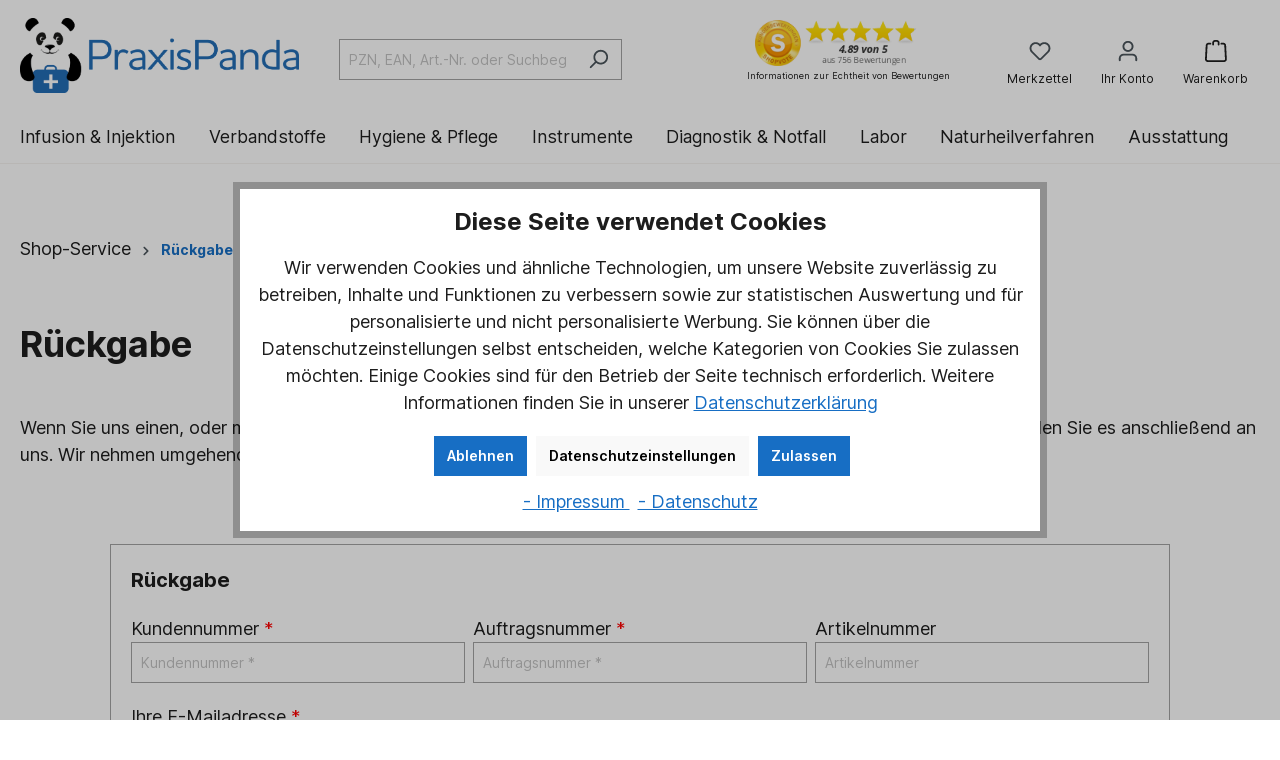

--- FILE ---
content_type: text/html; charset=UTF-8
request_url: https://www.praxispanda.de/rueckgabe
body_size: 495144
content:

<!DOCTYPE html>

<html lang="de-DE"
      itemscope="itemscope"
      itemtype="https://schema.org/WebPage">


                                        
    <head>
                                          <meta charset="utf-8">
            
                            <meta name="viewport"
                      content="width=device-width, initial-scale=1, shrink-to-fit=no">
            
                            <meta name="author"
                      content="">
                <meta name="robots"
                      content="index,follow">
                <meta name="revisit-after"
                      content="15 days">
                <meta name="keywords"
                      content="">
                <meta name="description"
                      content="    ">
            
                            <meta property="og:url"
                      content="https://www.praxispanda.de/rueckgabe">
                <meta property="og:type"
                      content="website">
                <meta property="og:site_name"
                      content="praxispanda.de">
                <meta property="og:title"
                      content="Rückgabe">
                <meta property="og:description"
                      content="">
                <meta property="og:image"
                      content="https://www.praxispanda.de/media/2d/5a/3c/1761312190/praxis_panda_logo.png">

                <meta name="twitter:card"
                      content="summary">
                <meta name="twitter:site"
                      content="praxispanda.de">
                <meta name="twitter:title"
                      content="Rückgabe">
                <meta name="twitter:description"
                      content="">
                <meta name="twitter:image"
                      content="https://www.praxispanda.de/media/2d/5a/3c/1761312190/praxis_panda_logo.png">
            
                            <meta itemprop="copyrightHolder"
                      content="praxispanda.de">
                <meta itemprop="copyrightYear"
                      content="">
                <meta itemprop="isFamilyFriendly"
                      content="false">
                <meta itemprop="image"
                      content="https://www.praxispanda.de/media/2d/5a/3c/1761312190/praxis_panda_logo.png">
            
                                                

            
                                                        
                        
                                                        
                        
          <script>
      if (window.DooFinderScriptLoaded != true) {
        window.DooFinderScriptLoaded = true;

        let styleLink = document.createElement("link");
        styleLink.href = "https://www.praxispanda.de/bundles/doofinder/css/doofinder.css?1759756103";
        styleLink.rel = "stylesheet";
        document.head.appendChild(styleLink);

        let script = document.createElement("script");
        script.src = "https://eu1-config.doofinder.com/2.x/4e9b237e-f4a9-47ce-b03b-5f25dbb50069.js";
        script.async = true;
        document.head.appendChild(script);

        let addToCartScript = document.createElement("script");
        addToCartScript.innerHTML = `
            class DoofinderAddToCartError extends Error {
    constructor(reason, status = "") {
      const message = "Error adding an item to the cart. Reason: " + reason + ". Status code: " + status;
      super(message);
      this.name = "DoofinderAddToCartError";
    }
  }

  document.addEventListener('doofinder.cart.add', async function(event) {
    const product = event.detail;
    const statusPromise = product.statusPromise;
    let isGroupLeader = product.grouping_id && product.grouping_id === product.item_id && product.group_leader;
    if(product.modifiable || isGroupLeader){
      //It's a configurable product, redirect to the product page to let the user configure the product
      statusPromise.reject(new DoofinderAddToCartError("It's a configurable product", 200));
      location.href = product.link;
      return;
    }

    const csrfTokenInput = document.querySelector('.product-info input[name="_csrf_token"]');

    let formData = new FormData();
    let productId = product.shopware_id;

    if (null !== csrfTokenInput && '' !== csrfTokenInput.value) {
      formData.append('_csrf_token', csrfTokenInput.value);
    }

    formData.append('redirectTo', 'frontend.cart.offcanvas');
    formData.append('lineItems[id][id]', productId);
    formData.append('lineItems[id][type]', 'product');
    formData.append('lineItems[id][referencedId]', productId);
    formData.append('lineItems[id][quantity]', 1);
    formData.append('lineItems[id][stackable]', 1);
    formData.append('lineItems[id][removable]', 1);

    let addItemUrl = '/checkout/line-item/add';

    instances = window.PluginManager.getPluginInstances("OffCanvasCart")
    if (instances.length > 0 && instances.some(i => typeof i.openOffCanvas === 'function')) {
      instances.forEach(i => typeof i.openOffCanvas === 'function' && i.openOffCanvas(addItemUrl, formData, () => {
        statusPromise.resolve("The item has been successfully added to the cart.");
      }))
    } else {
      let accessKey = 'SWSCDEHBWVBZR1DPRTLUVZZZAW';

      let headers = {
        'Accept': 'application/json',
        'Content-Type': 'application/json',
        'sw-access-key': accessKey,
      };
      let contextResult = await fetch("/store-api/context",
        {
          method: "GET",
          headers: headers
        }
      ).catch(error =>
        statusPromise.reject(new DoofinderAddToCartError("Couldn't fetch context", 200))
      );
      let context = await contextResult.json();
      let token = context.token;

      headers = {
        'sw-access-key': accessKey,
        'sw-context-token': token
      };
      let cartResult = await fetch(addItemUrl,
        {
          method: "POST",
          headers: headers,
          body: formData
        }
      ).catch(error =>
        statusPromise.reject(new DoofinderAddToCartError("Couldn't add line item to cart", 200))
      );
      let cart = await cartResult.json();
      statusPromise.resolve("The item has been successfully added to the cart.");
    }
  });


        `;
        document.head.appendChild(addToCartScript);

        let currency = 'EUR';
        (function(w, k) {w[k] = window[k] || function () { (window[k].q = window[k].q || []).push(arguments) }})(window, "doofinderApp");
        if (currency !== '') {
          doofinderApp("config", "currency", currency);
        }
      }
    </script>
  
                    <link rel="shortcut icon"
                  href="https://www.praxispanda.de/media/a9/fd/38/1697457313/favicon.png">
        
                            
                                    <link rel="canonical" href="https://www.praxispanda.de/rueckgabe">
                    
                    <title itemprop="name">Rückgabe</title>
        
                                                                        <link rel="stylesheet"
                      href="https://www.praxispanda.de/theme/6f6316f258e23cf821140f18c3619e11/css/all.css?1768827255">
                                    
                        <script>
        window.features = {"V6_5_0_0":true,"v6.5.0.0":true,"V6_6_0_0":false,"v6.6.0.0":false,"V6_7_0_0":false,"v6.7.0.0":false,"VUE3":false,"vue3":false,"JOIN_FILTER":false,"join.filter":false,"MEDIA_PATH":false,"media.path":false,"ES_MULTILINGUAL_INDEX":false,"es.multilingual.index":false,"STOCK_HANDLING":true,"stock.handling":true,"ASYNC_THEME_COMPILATION":false,"async.theme.compilation":false};
    </script>
        
                    
                
                                  
            <script>
            window.dataLayer = window.dataLayer || [];
            function gtag() { dataLayer.push(arguments); }

            (() => {
                const analyticsStorageEnabled = document.cookie.split(';').some((item) => item.trim().includes('google-analytics-enabled=1'));
                const adsEnabled = document.cookie.split(';').some((item) => item.trim().includes('google-ads-enabled=1'));

                // Always set a default consent for consent mode v2
                gtag('consent', 'default', {
                    'ad_user_data': adsEnabled ? 'granted' : 'denied',
                    'ad_storage': adsEnabled ? 'granted' : 'denied',
                    'ad_personalization': adsEnabled ? 'granted' : 'denied',
                    'analytics_storage': analyticsStorageEnabled ? 'granted' : 'denied'
                });
            })();
        </script>
    

          <script>
      if (window.DooFinderScriptLoaded != true) {
        window.DooFinderScriptLoaded = true;

        let styleLink = document.createElement("link");
        styleLink.href = "https://www.praxispanda.de/bundles/doofinder/css/doofinder.css?1759756103";
        styleLink.rel = "stylesheet";
        document.head.appendChild(styleLink);

        let script = document.createElement("script");
        script.src = "https://eu1-config.doofinder.com/2.x/4e9b237e-f4a9-47ce-b03b-5f25dbb50069.js";
        script.async = true;
        document.head.appendChild(script);

        let addToCartScript = document.createElement("script");
        addToCartScript.innerHTML = `
            class DoofinderAddToCartError extends Error {
    constructor(reason, status = "") {
      const message = "Error adding an item to the cart. Reason: " + reason + ". Status code: " + status;
      super(message);
      this.name = "DoofinderAddToCartError";
    }
  }

  document.addEventListener('doofinder.cart.add', async function(event) {
    const product = event.detail;
    const statusPromise = product.statusPromise;
    let isGroupLeader = product.grouping_id && product.grouping_id === product.item_id && product.group_leader;
    if(product.modifiable || isGroupLeader){
      //It's a configurable product, redirect to the product page to let the user configure the product
      statusPromise.reject(new DoofinderAddToCartError("It's a configurable product", 200));
      location.href = product.link;
      return;
    }

    const csrfTokenInput = document.querySelector('.product-info input[name="_csrf_token"]');

    let formData = new FormData();
    let productId = product.shopware_id;

    if (null !== csrfTokenInput && '' !== csrfTokenInput.value) {
      formData.append('_csrf_token', csrfTokenInput.value);
    }

    formData.append('redirectTo', 'frontend.cart.offcanvas');
    formData.append('lineItems[id][id]', productId);
    formData.append('lineItems[id][type]', 'product');
    formData.append('lineItems[id][referencedId]', productId);
    formData.append('lineItems[id][quantity]', 1);
    formData.append('lineItems[id][stackable]', 1);
    formData.append('lineItems[id][removable]', 1);

    let addItemUrl = '/checkout/line-item/add';

    instances = window.PluginManager.getPluginInstances("OffCanvasCart")
    if (instances.length > 0 && instances.some(i => typeof i.openOffCanvas === 'function')) {
      instances.forEach(i => typeof i.openOffCanvas === 'function' && i.openOffCanvas(addItemUrl, formData, () => {
        statusPromise.resolve("The item has been successfully added to the cart.");
      }))
    } else {
      let accessKey = 'SWSCDEHBWVBZR1DPRTLUVZZZAW';

      let headers = {
        'Accept': 'application/json',
        'Content-Type': 'application/json',
        'sw-access-key': accessKey,
      };
      let contextResult = await fetch("/store-api/context",
        {
          method: "GET",
          headers: headers
        }
      ).catch(error =>
        statusPromise.reject(new DoofinderAddToCartError("Couldn't fetch context", 200))
      );
      let context = await contextResult.json();
      let token = context.token;

      headers = {
        'sw-access-key': accessKey,
        'sw-context-token': token
      };
      let cartResult = await fetch(addItemUrl,
        {
          method: "POST",
          headers: headers,
          body: formData
        }
      ).catch(error =>
        statusPromise.reject(new DoofinderAddToCartError("Couldn't add line item to cart", 200))
      );
      let cart = await cartResult.json();
      statusPromise.resolve("The item has been successfully added to the cart.");
    }
  });


        `;
        document.head.appendChild(addToCartScript);

        let currency = 'EUR';
        (function(w, k) {w[k] = window[k] || function () { (window[k].q = window[k].q || []).push(arguments) }})(window, "doofinderApp");
        if (currency !== '') {
          doofinderApp("config", "currency", currency);
        }
      }
    </script>
          



    
                                            <script                     type="text/javascript">
                window.ga4CustomUrl = '';
            </script>
            
                                                                                        
    
                                                                                                <script                         type="text/javascript">
                    window.ga4RemarketingEnabled = false;
                    window.googleAnalyticsEnabled = false;
                    window.googleAdsEnabled = false;
                    window.ga4AdvancedAdsEnabled = false;
                    window.ga4Enabled = false;
                    window.googleTagEnabled = false;


                                        window.ga4CookieConfig = 'acris';
                    
                                        window.ga4cookieListener = false;
                                                            window.generateLeadValue = '1';
                                        window.ga4Currency = 'EUR';
                                        window.transationIdMethod = "trueOrderId";
                                                            window.phoneNumberMethod = "hashedPhoneNumber";
                                    </script>
                                                            <script                             type="text/javascript">
                        window.ga4TagId = 'GTM-NC2S2Z8V';
                        window.dataLayer = window.dataLayer || [];
                        window.googleTagEnabled = true;
                        window.ga4Enabled = true;
                        window.ga4controllerName = 'navigation';
                        window.ga4controllerAction = 'index';
                        window.ga4activeNavigationId = '018b6170d05971f3a1f270bae60b9f54';
                        window.ga4activeNavigationName = 'Rückgabe';
                        window.ga4affiliation = 'www.praxispanda.de';
                        window.ga4salesChannelName = 'www.praxispanda.de';
                        window.ga4salesChannelId = '019643ce0981704e9cd58ec4aacf8476';
                                                window.ga4enableUserId = false;
                                                                        window.ga4upCoupon = false;
                                                                        window.ga4gpCoupon = false;
                        

                    </script>
                                                                            <script                             type="text/javascript">
                        window.googleAnalyticsEnabled = true;
                    </script>
                                    

                                    <script                         type="text/javascript">
                    window.ga4UserLoggedIn = false;
                    if (localStorage.getItem("loginSent")) localStorage.removeItem("loginSent")
                </script>
            
                                        <script                     type="text/javascript">
                if (window.googleAdsEnabled !== true && window.googleAnalyticsEnabled !== true) {
                    window.ga4Enabled = false;
                }
            </script>
            
                
    
    
            
                            
    

                            
            
                    

                                                                                        
                                                                                                        
                                                                                                        
                                                                                                        
                                                                                                        
                                                                                                        
                                                                                                        
                                                                                                        
                                                                                                        
                                                                                                        
                                                                                                        
                                                                                                        
                                                                                                        
                                                                                                        
                                                                                                        
                                                                                                        
                                                                                                                                                        
                                                                                                        
                                                                                                                                                        
                                                                                                        
                                                                                                        
                                                                                                        
                                                                                                        
                                                                                                        
                                                                                                        
                                                                                                        
                                                                                                        
                                                                                                        
                                                                                                        
                                                                                                        
                                                                                                        
                                                                                                        
                                                                                                        
                                                                                                        
                                                                                                        
                                                                                                        
                                                                                                        
                                                                                                        
                                                                                                        
                                                                                                        
                                                                                                                                                        
                                                                                                        
                                                                                                        
                                                                                                        
                                                                                                        
                                                                                                        
                                                                                                        
                                                                                                                                                        
                                                                                                        
                                                                                    
        
                                <script>
                window.activeNavigationId = '018b6170d05971f3a1f270bae60b9f54';
                window.router = {
                    'frontend.cart.offcanvas': '/checkout/offcanvas',
                    'frontend.cookie.offcanvas': '/cookie/offcanvas',
                    'frontend.checkout.finish.page': '/checkout/finish',
                    'frontend.checkout.info': '/widgets/checkout/info',
                    'frontend.menu.offcanvas': '/widgets/menu/offcanvas',
                    'frontend.cms.page': '/widgets/cms',
                    'frontend.cms.navigation.page': '/widgets/cms/navigation',
                    'frontend.account.addressbook': '/widgets/account/address-book',
                    'frontend.country.country-data': '/country/country-state-data',
                    'frontend.app-system.generate-token': '/app-system/Placeholder/generate-token',
                    };
                window.salesChannelId = '019643ce0981704e9cd58ec4aacf8476';
            </script>
        
                                <script>
                
                window.breakpoints = {"xs":0,"sm":576,"md":768,"lg":992,"xl":1200};
            </script>
        
                                    <script>
                    window.customerLoggedInState = 0;

                    window.wishlistEnabled = 1;
                </script>
                    
                    <script src="https://www.praxispanda.de/bundles/netzpquickbuy6/jquery-3.5.1.slim.min.js?1745423946"></script>

                            <script>
                window.themeAssetsPublicPath = 'https://www.praxispanda.de/theme/018bc80fc6de70c49c2778c3ceb055e8/assets/';
            </script>
        
                                                                                                    <script type="text/javascript" src="https://www.praxispanda.de/theme/6f6316f258e23cf821140f18c3619e11/js/all.js?1768827255" defer></script>
                                                        

        </head>

    

        
            <body class="         filter-hide-disabled-options     is-ctl-navigation is-act-index
                    page-type-page


                    page-type-page"
    data-wizmo-gmbh-plentymarkets-customer-invoices="true
page-type-page"
data-wizmo-gmbh-medical-product-restriction="true
    rueckgabe
                 is--cms-shop-page"    

    page-type-page"
    data-wizmo-gmbh-praxis-panda-theme="true

">

                
        
    
                                                                                            
                                                                                                        
                                                                                                        
                                                                                                        
                                                                                                        
                                                                                                        
                                                                                                        
                                                                                                        
                                                                                                        
                                                                                                        
                                                                                                        
                                                                                                        
                                                                                                        
                                                                                                        
                                                                                                        
                                                                                                        
                                                                                                                                                        
                                                                                                        
                                                                                                                                                        
                                                                                                        
                                                                                                        
                                                                                                        
                                                                                                        
                                                                                                        
                                                                                                        
                                                                                                        
                                                                                                        
                                                                                                        
                                                                                                        
                                                                                                        
                                                                                                        
                                                                                                        
                                                                                                        
                                                                                                        
                                                                                                        
                                                                                                        
                                                                                                        
                                                                                                        
                                                                                                        
                                                                                                        
                                                                                                                                                        
                                                                                                        
                                                                                                        
                                                                                                        
                                                                                                        
                                                                                                        
                                                                                                        
                                                                                                                                                        
                                                                                                        
                                                                                    
                <noscript class="noscript-main">
                
                <div role="alert"
         class="alert alert-info alert-has-icon">
                                                                        
                                                    <span class="icon icon-info">
                        <svg xmlns="http://www.w3.org/2000/svg" xmlns:xlink="http://www.w3.org/1999/xlink" width="24" height="24" viewBox="0 0 24 24"><defs><path d="M12 7c.5523 0 1 .4477 1 1s-.4477 1-1 1-1-.4477-1-1 .4477-1 1-1zm1 9c0 .5523-.4477 1-1 1s-1-.4477-1-1v-5c0-.5523.4477-1 1-1s1 .4477 1 1v5zm11-4c0 6.6274-5.3726 12-12 12S0 18.6274 0 12 5.3726 0 12 0s12 5.3726 12 12zM12 2C6.4772 2 2 6.4772 2 12s4.4772 10 10 10 10-4.4772 10-10S17.5228 2 12 2z" id="icons-default-info" /></defs><use xlink:href="#icons-default-info" fill="#758CA3" fill-rule="evenodd" /></svg>
        </span>                                                    
                                    
                    <div class="alert-content-container">
                                                    
                                    <div class="alert-content">
                                                    Um unseren Shop in vollem Umfang nutzen zu können, empfehlen wir Ihnen Javascript in Ihrem Browser zu aktivieren.
                                            </div>
                
                                                                </div>
            </div>

                </noscript>
        


                    <header class="header-main">
                
                        <div class="container">
                                        <div class="top-bar d-none d-lg-block">
        <nav class="top-bar-nav">
                                            
                
                                            
                        </nav>
    </div>
    
            <div class="row align-items-center header-row">
                            <div class="col-12 col-lg-auto header-logo-col">
                        <div class="header-logo-main">
                      <a class="header-logo-main-link"
               href="/"
               title="Zur Startseite gehen">
                                    <picture class="header-logo-picture">
                                                                                
                                                                            
                                                                                    <img src="https://www.praxispanda.de/media/2d/5a/3c/1761312190/praxis_panda_logo.png"
                                     alt="Zur Startseite gehen"
                                     class="img-fluid header-logo-main-img">
                                                                        </picture>
                            </a>
        

          <script>
      if (window.DooFinderScriptLoaded != true) {
        window.DooFinderScriptLoaded = true;

        let styleLink = document.createElement("link");
        styleLink.href = "https://www.praxispanda.de/bundles/doofinder/css/doofinder.css?1759756103";
        styleLink.rel = "stylesheet";
        document.head.appendChild(styleLink);

        let script = document.createElement("script");
        script.src = "https://eu1-config.doofinder.com/2.x/4e9b237e-f4a9-47ce-b03b-5f25dbb50069.js";
        script.async = true;
        document.head.appendChild(script);

        let addToCartScript = document.createElement("script");
        addToCartScript.innerHTML = `
            class DoofinderAddToCartError extends Error {
    constructor(reason, status = "") {
      const message = "Error adding an item to the cart. Reason: " + reason + ". Status code: " + status;
      super(message);
      this.name = "DoofinderAddToCartError";
    }
  }

  document.addEventListener('doofinder.cart.add', async function(event) {
    const product = event.detail;
    const statusPromise = product.statusPromise;
    let isGroupLeader = product.grouping_id && product.grouping_id === product.item_id && product.group_leader;
    if(product.modifiable || isGroupLeader){
      //It's a configurable product, redirect to the product page to let the user configure the product
      statusPromise.reject(new DoofinderAddToCartError("It's a configurable product", 200));
      location.href = product.link;
      return;
    }

    const csrfTokenInput = document.querySelector('.product-info input[name="_csrf_token"]');

    let formData = new FormData();
    let productId = product.shopware_id;

    if (null !== csrfTokenInput && '' !== csrfTokenInput.value) {
      formData.append('_csrf_token', csrfTokenInput.value);
    }

    formData.append('redirectTo', 'frontend.cart.offcanvas');
    formData.append('lineItems[id][id]', productId);
    formData.append('lineItems[id][type]', 'product');
    formData.append('lineItems[id][referencedId]', productId);
    formData.append('lineItems[id][quantity]', 1);
    formData.append('lineItems[id][stackable]', 1);
    formData.append('lineItems[id][removable]', 1);

    let addItemUrl = '/checkout/line-item/add';

    instances = window.PluginManager.getPluginInstances("OffCanvasCart")
    if (instances.length > 0 && instances.some(i => typeof i.openOffCanvas === 'function')) {
      instances.forEach(i => typeof i.openOffCanvas === 'function' && i.openOffCanvas(addItemUrl, formData, () => {
        statusPromise.resolve("The item has been successfully added to the cart.");
      }))
    } else {
      let accessKey = 'SWSCDEHBWVBZR1DPRTLUVZZZAW';

      let headers = {
        'Accept': 'application/json',
        'Content-Type': 'application/json',
        'sw-access-key': accessKey,
      };
      let contextResult = await fetch("/store-api/context",
        {
          method: "GET",
          headers: headers
        }
      ).catch(error =>
        statusPromise.reject(new DoofinderAddToCartError("Couldn't fetch context", 200))
      );
      let context = await contextResult.json();
      let token = context.token;

      headers = {
        'sw-access-key': accessKey,
        'sw-context-token': token
      };
      let cartResult = await fetch(addItemUrl,
        {
          method: "POST",
          headers: headers,
          body: formData
        }
      ).catch(error =>
        statusPromise.reject(new DoofinderAddToCartError("Couldn't add line item to cart", 200))
      );
      let cart = await cartResult.json();
      statusPromise.resolve("The item has been successfully added to the cart.");
    }
  });


        `;
        document.head.appendChild(addToCartScript);

        let currency = 'EUR';
        (function(w, k) {w[k] = window[k] || function () { (window[k].q = window[k].q || []).push(arguments) }})(window, "doofinderApp");
        if (currency !== '') {
          doofinderApp("config", "currency", currency);
        }
      }
    </script>
      </div>
                </div>
            
                                <div class="col-12 order-2 col-sm order-sm-1 header-search-col">
                    <div class="row">
                        <div class="col-sm-auto d-none d-sm-block d-lg-none">
                                                            <div class="nav-main-toggle">
                                                                            <button
                                            class="btn nav-main-toggle-btn header-actions-btn"
                                            type="button"
                                                                                                                                        data-offcanvas-menu="true"
                                                                                        aria-label="Menü"
                                        >
                                                                                            <span class="icon icon-stack">
                        <svg xmlns="http://www.w3.org/2000/svg" xmlns:xlink="http://www.w3.org/1999/xlink" width="24" height="24" viewBox="0 0 24 24"><defs><path d="M3 13c-.5523 0-1-.4477-1-1s.4477-1 1-1h18c.5523 0 1 .4477 1 1s-.4477 1-1 1H3zm0-7c-.5523 0-1-.4477-1-1s.4477-1 1-1h18c.5523 0 1 .4477 1 1s-.4477 1-1 1H3zm0 14c-.5523 0-1-.4477-1-1s.4477-1 1-1h18c.5523 0 1 .4477 1 1s-.4477 1-1 1H3z" id="icons-default-stack" /></defs><use xlink:href="#icons-default-stack" fill="#758CA3" fill-rule="evenodd" /></svg>
        </span>                                                                                    </button>
                                                                    </div>
                                                    </div>
                        <div class="col">
                            
      <div class="collapse"
         id="searchCollapse">
        <div class="header-search">
                            <form action="/search"
                      method="get"
                                                                      data-search-form="true"
                                                                  data-search-widget-options='{&quot;searchWidgetMinChars&quot;:3}'
                      data-url="/suggest?search="
                      class="header-search-form">
                                            <div class="input-group">
                                                            <input type="search"
                                       name="search"
                                       class="form-control header-search-input"
                                       autocomplete="off"
                                       autocapitalize="off"
                                       placeholder="PZN, EAN, Art.-Nr. oder Suchbegriff eingeben..."
                                       aria-label="PZN, EAN, Art.-Nr. oder Suchbegriff eingeben..."
                                       value=""
                                >
                            
                                                            <button type="submit"
                                        class="btn header-search-btn"
                                        aria-label="Suchen">
                                    <span class="header-search-icon">
                                        <span class="icon icon-search">
                        <svg xmlns="http://www.w3.org/2000/svg" xmlns:xlink="http://www.w3.org/1999/xlink" width="24" height="24" viewBox="0 0 24 24"><defs><path d="M10.0944 16.3199 4.707 21.707c-.3905.3905-1.0237.3905-1.4142 0-.3905-.3905-.3905-1.0237 0-1.4142L8.68 14.9056C7.6271 13.551 7 11.8487 7 10c0-4.4183 3.5817-8 8-8s8 3.5817 8 8-3.5817 8-8 8c-1.8487 0-3.551-.627-4.9056-1.6801zM15 16c3.3137 0 6-2.6863 6-6s-2.6863-6-6-6-6 2.6863-6 6 2.6863 6 6 6z" id="icons-default-search" /></defs><use xlink:href="#icons-default-search" fill="#758CA3" fill-rule="evenodd" /></svg>
        </span>                                    </span>
                                </button>
                                                    </div>
                                    </form>
                    </div>
    </div>


          <script>
      if (window.DooFinderScriptLoaded != true) {
        window.DooFinderScriptLoaded = true;

        let styleLink = document.createElement("link");
        styleLink.href = "https://www.praxispanda.de/bundles/doofinder/css/doofinder.css?1759756103";
        styleLink.rel = "stylesheet";
        document.head.appendChild(styleLink);

        let script = document.createElement("script");
        script.src = "https://eu1-config.doofinder.com/2.x/4e9b237e-f4a9-47ce-b03b-5f25dbb50069.js";
        script.async = true;
        document.head.appendChild(script);

        let addToCartScript = document.createElement("script");
        addToCartScript.innerHTML = `
            class DoofinderAddToCartError extends Error {
    constructor(reason, status = "") {
      const message = "Error adding an item to the cart. Reason: " + reason + ". Status code: " + status;
      super(message);
      this.name = "DoofinderAddToCartError";
    }
  }

  document.addEventListener('doofinder.cart.add', async function(event) {
    const product = event.detail;
    const statusPromise = product.statusPromise;
    let isGroupLeader = product.grouping_id && product.grouping_id === product.item_id && product.group_leader;
    if(product.modifiable || isGroupLeader){
      //It's a configurable product, redirect to the product page to let the user configure the product
      statusPromise.reject(new DoofinderAddToCartError("It's a configurable product", 200));
      location.href = product.link;
      return;
    }

    const csrfTokenInput = document.querySelector('.product-info input[name="_csrf_token"]');

    let formData = new FormData();
    let productId = product.shopware_id;

    if (null !== csrfTokenInput && '' !== csrfTokenInput.value) {
      formData.append('_csrf_token', csrfTokenInput.value);
    }

    formData.append('redirectTo', 'frontend.cart.offcanvas');
    formData.append('lineItems[id][id]', productId);
    formData.append('lineItems[id][type]', 'product');
    formData.append('lineItems[id][referencedId]', productId);
    formData.append('lineItems[id][quantity]', 1);
    formData.append('lineItems[id][stackable]', 1);
    formData.append('lineItems[id][removable]', 1);

    let addItemUrl = '/checkout/line-item/add';

    instances = window.PluginManager.getPluginInstances("OffCanvasCart")
    if (instances.length > 0 && instances.some(i => typeof i.openOffCanvas === 'function')) {
      instances.forEach(i => typeof i.openOffCanvas === 'function' && i.openOffCanvas(addItemUrl, formData, () => {
        statusPromise.resolve("The item has been successfully added to the cart.");
      }))
    } else {
      let accessKey = 'SWSCDEHBWVBZR1DPRTLUVZZZAW';

      let headers = {
        'Accept': 'application/json',
        'Content-Type': 'application/json',
        'sw-access-key': accessKey,
      };
      let contextResult = await fetch("/store-api/context",
        {
          method: "GET",
          headers: headers
        }
      ).catch(error =>
        statusPromise.reject(new DoofinderAddToCartError("Couldn't fetch context", 200))
      );
      let context = await contextResult.json();
      let token = context.token;

      headers = {
        'sw-access-key': accessKey,
        'sw-context-token': token
      };
      let cartResult = await fetch(addItemUrl,
        {
          method: "POST",
          headers: headers,
          body: formData
        }
      ).catch(error =>
        statusPromise.reject(new DoofinderAddToCartError("Couldn't add line item to cart", 200))
      );
      let cart = await cartResult.json();
      statusPromise.resolve("The item has been successfully added to the cart.");
    }
  });


        `;
        document.head.appendChild(addToCartScript);

        let currency = 'EUR';
        (function(w, k) {w[k] = window[k] || function () { (window[k].q = window[k].q || []).push(arguments) }})(window, "doofinderApp");
        if (currency !== '') {
          doofinderApp("config", "currency", currency);
        }
      }
    </script>
                          </div>
                    </div>
                </div>
            
    <div class="col-lg-2 col-xl-auto d-none d-lg-block order-lg-1">
        <div class="w_shopvote_holder">
            <!-- ANFANG -->
            <a href="https://www.shopvote.de/bewertung_praxispanda_de_19023.html" target="_blank">
                <img src="https://www.praxispanda.de/bundles/wizmogmbhpraxispandatheme/header/shopvote-031125.png?1762259536" id="svimage-51"
                     alt="Shopbewertung - Praxispanda.de" border="0" align="bottom" hspace="1"/>
            </a>
            <!-- ENDE -->
            <p>
                <small>
                    <a href="https://www.shopvote.de/verifizierung-von-bewertungen" title="Verifizierung von Bewertungen - Shopvote" target="_blank" rel="nofollow noreferrer noopener">Informationen zur Echtheit von Bewertungen</a>
                </small>
            </p>
        </div>

    </div>


                            <div class="col-12 order-1 col-sm-auto order-sm-2 header-actions-col">
                    <div class="row g-0">
                                                    <div class="col d-sm-none">
                                <div class="menu-button">
                                                                            <button
                                            class="btn nav-main-toggle-btn header-actions-btn"
                                            type="button"
                                                                                                                                        data-offcanvas-menu="true"
                                                                                        aria-label="Menü"
                                        >
                                                                                            <span class="icon icon-stack">
                        <svg xmlns="http://www.w3.org/2000/svg" xmlns:xlink="http://www.w3.org/1999/xlink" width="24" height="24" viewBox="0 0 24 24"><use xlink:href="#icons-default-stack" fill="#758CA3" fill-rule="evenodd" /></svg>
        </span>                                                                                    </button>
                                                                    </div>
                            </div>
                        
                                                    <div class="col-auto d-sm-none">
                                <div class="search-toggle">
                                    <button class="btn header-actions-btn search-toggle-btn js-search-toggle-btn collapsed"
                                            type="button"
                                            data-bs-toggle="collapse"
                                            data-bs-target="#searchCollapse"
                                            aria-expanded="false"
                                            aria-controls="searchCollapse"
                                            aria-label="Suchen">
                                        <span class="icon icon-search">
                        <svg xmlns="http://www.w3.org/2000/svg" xmlns:xlink="http://www.w3.org/1999/xlink" width="24" height="24" viewBox="0 0 24 24"><use xlink:href="#icons-default-search" fill="#758CA3" fill-rule="evenodd" /></svg>
        </span>                                    </button>
                                </div>
                            </div>
                        
                                                        <div class="col-auto">
        <div class="wishlist-menu">
                <a  href="https://www.praxispanda.de/Wishlist"
        class="btn wishlist-menu-btn header-actions-btn"
        title="Meine Merkzettel">
        <span>
                <span class="icon icon-heart icon-wishlist icon-wishlist">
                        <svg xmlns="http://www.w3.org/2000/svg" xmlns:xlink="http://www.w3.org/1999/xlink" width="24" height="24" viewBox="0 0 24 24"><defs><path d="M20.0139 12.2998c1.8224-1.8224 1.8224-4.7772 0-6.5996-1.8225-1.8225-4.7772-1.8225-6.5997 0L12 7.1144l-1.4142-1.4142c-1.8225-1.8225-4.7772-1.8225-6.5997 0-1.8224 1.8224-1.8224 4.7772 0 6.5996l7.519 7.519a.7.7 0 0 0 .9899 0l7.5189-7.519zm1.4142 1.4142-7.519 7.519c-1.0543 1.0544-2.7639 1.0544-3.8183 0L2.572 13.714c-2.6035-2.6035-2.6035-6.8245 0-9.428 2.6035-2.6035 6.8246-2.6035 9.4281 0 2.6035-2.6035 6.8246-2.6035 9.428 0 2.6036 2.6035 2.6036 6.8245 0 9.428z" id="icons-default-heart" /></defs><use xlink:href="#icons-default-heart" fill="#758CA3" fill-rule="evenodd" /></svg>
        </span>                <span class="coe-util-bubble d-none badge bg-primary"
      data-wishlist-bubble="true"
      data-wishlist-bubble-options='{
          "hideZero": true,
          "countUrl" : "/note/count",
          "productIdsUrl" : "/note/productids",
          "marks" : "1"
      }'
>
</span>        </span>
        <span class="header-actions-text">
            Merkzettel
        </span>
    </a>
        </div>
    </div>
                        
                                                    <div class="col-auto">
                                <div class="account-menu">
                                        <div class="dropdown">
            <button class="btn account-menu-btn header-actions-btn"
            type="button"
            id="accountWidget"
                            data-offcanvas-account-menu="true"
                    data-bs-toggle="dropdown"
            aria-haspopup="true"
            aria-expanded="false"
            aria-label="Ihr Konto"
            title="Ihr Konto">

        <span>
            <span class="icon icon-avatar">
                        <svg xmlns="http://www.w3.org/2000/svg" xmlns:xlink="http://www.w3.org/1999/xlink" width="24" height="24" viewBox="0 0 24 24"><defs><path d="M12 3C9.7909 3 8 4.7909 8 7c0 2.2091 1.7909 4 4 4 2.2091 0 4-1.7909 4-4 0-2.2091-1.7909-4-4-4zm0-2c3.3137 0 6 2.6863 6 6s-2.6863 6-6 6-6-2.6863-6-6 2.6863-6 6-6zM4 22.099c0 .5523-.4477 1-1 1s-1-.4477-1-1V20c0-2.7614 2.2386-5 5-5h10.0007c2.7614 0 5 2.2386 5 5v2.099c0 .5523-.4477 1-1 1s-1-.4477-1-1V20c0-1.6569-1.3431-3-3-3H7c-1.6569 0-3 1.3431-3 3v2.099z" id="icons-default-avatar" /></defs><use xlink:href="#icons-default-avatar" fill="#758CA3" fill-rule="evenodd" /></svg>
        </span>        </span>
        <span class="header-actions-text">
                            Ihr Konto
                    </span>
    </button>

                    <div class="dropdown-menu dropdown-menu-end account-menu-dropdown js-account-menu-dropdown"
                 aria-labelledby="accountWidget">
                

        
            <div class="offcanvas-header">
                            <button class="btn btn-light offcanvas-close js-offcanvas-close">
                                            <span class="icon icon-x icon-sm">
                        <svg xmlns="http://www.w3.org/2000/svg" xmlns:xlink="http://www.w3.org/1999/xlink" width="24" height="24" viewBox="0 0 24 24"><defs><path d="m10.5858 12-7.293-7.2929c-.3904-.3905-.3904-1.0237 0-1.4142.3906-.3905 1.0238-.3905 1.4143 0L12 10.5858l7.2929-7.293c.3905-.3904 1.0237-.3904 1.4142 0 .3905.3906.3905 1.0238 0 1.4143L13.4142 12l7.293 7.2929c.3904.3905.3904 1.0237 0 1.4142-.3906.3905-1.0238.3905-1.4143 0L12 13.4142l-7.2929 7.293c-.3905.3904-1.0237.3904-1.4142 0-.3905-.3906-.3905-1.0238 0-1.4143L10.5858 12z" id="icons-default-x" /></defs><use xlink:href="#icons-default-x" fill="#758CA3" fill-rule="evenodd" /></svg>
        </span>                    
                                            Menü schließen
                                    </button>
                    </div>
    
            <div class="offcanvas-body">
                <div class="account-menu">
                    <div class="dropdown-header account-menu-header">
                    Ihr Konto
                </div>
    
                                    <div class="account-menu-login">
                                            <a href="/account/login"
                           title="Anmelden"
                           class="btn btn-primary account-menu-login-button">
                            Anmelden
                        </a>
                    
                                            <div class="account-menu-register">
                            oder <a href="/account/login"
                                                                            title="Registrieren">registrieren</a>
                        </div>
                                    </div>
                    
                    <div class="account-menu-links">
                    <div class="header-account-menu">
        <div class="card account-menu-inner">
                                        
                                                <div class="list-group list-group-flush account-aside-list-group">
                                                                                                <a href="/account"
                                   title="Übersicht"
                                   class="list-group-item list-group-item-action account-aside-item">
                                    Übersicht
                                </a>
                            
                                                            <a href="/account/profile"
                                   title="Persönliches Profil"
                                   class="list-group-item list-group-item-action account-aside-item">
                                    Persönliches Profil
                                </a>
                            
                                                            <a href="/account/address"
                                   title="Adressen"
                                   class="list-group-item list-group-item-action account-aside-item">
                                    Adressen
                                </a>
                            
                                                            <a href="/account/payment"
                                   title="Zahlungsarten"
                                   class="list-group-item list-group-item-action account-aside-item">
                                    Zahlungsarten
                                </a>
                            
                                                            <a href="/account/order"
                                   title="Bestellungen"
                                   class="list-group-item list-group-item-action account-aside-item">
                                    Bestellungen
                                </a>
                                                    

            <a href="/account/quickbuy"
           title="Zuletzt gekauft"
           alt="Zuletzt gekauft"
           class="list-group-item list-group-item-action account-aside-item">
            Zuletzt gekauft
        </a>
    

                            <a href="/account/invoice"
           title="Meine Rechnungen"
           class="list-group-item list-group-item-action account-aside-item">
            Meine Rechnungen
        </a>
            

    <a href="https://www.praxispanda.de/Wishlist"
       title="Meine Merkzettel"
       class="list-group-item list-group-item-action account-aside-item">
        Meine Merkzettel
    </a>
                    </div>
                            
                                                </div>
    </div>
            </div>
            </div>
        </div>
                </div>
            </div>
                                </div>
                            </div>
                        
                                                    <div class="col-auto">
                                <div
                                    class="header-cart"
                                                                                                                data-offcanvas-cart="true"
                                                                    >
                                    <a class="btn header-cart-btn header-actions-btn"
                                       href="/checkout/cart"
                                       data-cart-widget="true"
                                       title="Warenkorb"
                                       aria-label="Warenkorb">
                                            <span class="header-cart-icon">
        <span class="icon icon-bag icon-primary">
                        <svg xmlns="http://www.w3.org/2000/svg" xmlns:xlink="http://www.w3.org/1999/xlink" width="24" height="24" viewBox="0 0 24 24"><defs><path d="M5.892 3c.5523 0 1 .4477 1 1s-.4477 1-1 1H3.7895a1 1 0 0 0-.9986.9475l-.7895 15c-.029.5515.3946 1.0221.9987 1.0525h17.8102c.5523 0 1-.4477.9986-1.0525l-.7895-15A1 1 0 0 0 20.0208 5H17.892c-.5523 0-1-.4477-1-1s.4477-1 1-1h2.1288c1.5956 0 2.912 1.249 2.9959 2.8423l.7894 15c.0035.0788.0035.0788.0042.1577 0 1.6569-1.3432 3-3 3H3c-.079-.0007-.079-.0007-.1577-.0041-1.6546-.0871-2.9253-1.499-2.8382-3.1536l.7895-15C.8775 4.249 2.1939 3 3.7895 3H5.892zm4 2c0 .5523-.4477 1-1 1s-1-.4477-1-1V3c0-1.6569 1.3432-3 3-3h2c1.6569 0 3 1.3431 3 3v2c0 .5523-.4477 1-1 1s-1-.4477-1-1V3c0-.5523-.4477-1-1-1h-2c-.5523 0-1 .4477-1 1v2z" id="icons-default-bag" /></defs><use xlink:href="#icons-default-bag" fill="#758CA3" fill-rule="evenodd" /></svg>
        </span>
        
    </span>
    <span class="header-actions-text">
        Warenkorb
    </span>
        <span class="header-cart-total">
        0,00 €*
    </span>
                                    </a>
                                </div>
                            </div>
                                            </div>
                </div>
                    </div>
                        </div>
                
            </header>
        
                    <div class="nav-main">
                                        <div class="main-navigation"
         id="mainNavigation"
         data-flyout-menu="true">
                    <div class="container">
                                    <nav class="nav main-navigation-menu"
                        itemscope="itemscope"
                        itemtype="http://schema.org/SiteNavigationElement">
                        
                        
                                                    
                                                                                            
                                                                                                            <a class="nav-link main-navigation-link nav-item-019643cdffcd7249a5993456adbe0c96 "
                                           href="https://www.praxispanda.de/infusion-injektion"
                                           itemprop="url"
                                           data-flyout-menu-trigger="019643cdffcd7249a5993456adbe0c96"                                                                                      title="Infusion &amp; Injektion">
                                            <div class="main-navigation-link-text">
                                                <span itemprop="name">Infusion &amp; Injektion</span>
                                            </div>
                                        </a>
                                                                                                                                                                
                                                                                                            <a class="nav-link main-navigation-link nav-item-019643cdffce7063b0b5bc3aac744c2b "
                                           href="https://www.praxispanda.de/verbandstoffe"
                                           itemprop="url"
                                           data-flyout-menu-trigger="019643cdffce7063b0b5bc3aac744c2b"                                                                                      title="Verbandstoffe">
                                            <div class="main-navigation-link-text">
                                                <span itemprop="name">Verbandstoffe</span>
                                            </div>
                                        </a>
                                                                                                                                                                
                                                                                                            <a class="nav-link main-navigation-link nav-item-019643cdffcf73909e22e6e1a8e5006f "
                                           href="https://www.praxispanda.de/hygiene-pflege"
                                           itemprop="url"
                                           data-flyout-menu-trigger="019643cdffcf73909e22e6e1a8e5006f"                                                                                      title="Hygiene &amp; Pflege">
                                            <div class="main-navigation-link-text">
                                                <span itemprop="name">Hygiene &amp; Pflege</span>
                                            </div>
                                        </a>
                                                                                                                                                                
                                                                                                            <a class="nav-link main-navigation-link nav-item-019643cdff957350876ba81f0a231a05 "
                                           href="https://www.praxispanda.de/instrumente"
                                           itemprop="url"
                                           data-flyout-menu-trigger="019643cdff957350876ba81f0a231a05"                                                                                      title="Instrumente">
                                            <div class="main-navigation-link-text">
                                                <span itemprop="name">Instrumente</span>
                                            </div>
                                        </a>
                                                                                                                                                                
                                                                                                            <a class="nav-link main-navigation-link nav-item-019643cdff9773838f8ee87b540ce88b "
                                           href="https://www.praxispanda.de/diagnostik-notfall"
                                           itemprop="url"
                                           data-flyout-menu-trigger="019643cdff9773838f8ee87b540ce88b"                                                                                      title="Diagnostik &amp; Notfall">
                                            <div class="main-navigation-link-text">
                                                <span itemprop="name">Diagnostik &amp; Notfall</span>
                                            </div>
                                        </a>
                                                                                                                                                                
                                                                                                            <a class="nav-link main-navigation-link nav-item-019643cdff98717cb0472c813a846efd "
                                           href="https://www.praxispanda.de/labor"
                                           itemprop="url"
                                           data-flyout-menu-trigger="019643cdff98717cb0472c813a846efd"                                                                                      title="Labor">
                                            <div class="main-navigation-link-text">
                                                <span itemprop="name">Labor</span>
                                            </div>
                                        </a>
                                                                                                                                                                
                                                                                                            <a class="nav-link main-navigation-link nav-item-019643cdff9971428c69c5fbd689c93d "
                                           href="https://www.praxispanda.de/naturheilverfahren"
                                           itemprop="url"
                                           data-flyout-menu-trigger="019643cdff9971428c69c5fbd689c93d"                                                                                      title="Naturheilverfahren">
                                            <div class="main-navigation-link-text">
                                                <span itemprop="name">Naturheilverfahren</span>
                                            </div>
                                        </a>
                                                                                                                                                                
                                                                                                            <a class="nav-link main-navigation-link nav-item-019643cdff9a73cf9e8bd3153be26fb2 "
                                           href="https://www.praxispanda.de/ausstattung"
                                           itemprop="url"
                                           data-flyout-menu-trigger="019643cdff9a73cf9e8bd3153be26fb2"                                                                                      title="Ausstattung">
                                            <div class="main-navigation-link-text">
                                                <span itemprop="name">Ausstattung</span>
                                            </div>
                                        </a>
                                                                                                                                            </nav>
                            </div>
        
                                                                                                                                                                                                                                                                                                                                                                                                                                                                                                                                                                
                                                <div class="navigation-flyouts">
                                                                                                                                                                <div class="navigation-flyout"
                                             data-flyout-menu-id="019643cdffcd7249a5993456adbe0c96">
                                            <div class="container">
                                                                                                                        <div class="row navigation-flyout-bar">
                            <div class="col">
                    <div class="navigation-flyout-category-link">
                                                                                    <a class="nav-link"
                                   href="https://www.praxispanda.de/infusion-injektion"
                                   itemprop="url"
                                   title="Infusion &amp; Injektion">
                                                                            Zur Kategorie Infusion &amp; Injektion
                                        <span class="icon icon-arrow-right icon-primary">
                        <svg xmlns="http://www.w3.org/2000/svg" xmlns:xlink="http://www.w3.org/1999/xlink" width="16" height="16" viewBox="0 0 16 16"><defs><path id="icons-solid-arrow-right" d="M6.7071 6.2929c-.3905-.3905-1.0237-.3905-1.4142 0-.3905.3905-.3905 1.0237 0 1.4142l3 3c.3905.3905 1.0237.3905 1.4142 0l3-3c.3905-.3905.3905-1.0237 0-1.4142-.3905-.3905-1.0237-.3905-1.4142 0L9 8.5858l-2.2929-2.293z" /></defs><use transform="rotate(-90 9 8.5)" xlink:href="#icons-solid-arrow-right" fill="#758CA3" fill-rule="evenodd" /></svg>
        </span>                                                                    </a>
                                                                        </div>
                </div>
            
                            <div class="col-auto">
                    <div class="navigation-flyout-close js-close-flyout-menu">
                                                                                    <span class="icon icon-x">
                        <svg xmlns="http://www.w3.org/2000/svg" xmlns:xlink="http://www.w3.org/1999/xlink" width="24" height="24" viewBox="0 0 24 24"><use xlink:href="#icons-default-x" fill="#758CA3" fill-rule="evenodd" /></svg>
        </span>                                                                        </div>
                </div>
                    </div>
    
            <div class="row navigation-flyout-content">
                            <div class="col">
                    <div class="navigation-flyout-categories">
                                                        
                    
    
    <div class="row navigation-flyout-categories is-level-0">
                                            
                            <div class="col-3 navigation-flyout-col">
                                                                        <a class="nav-item nav-link navigation-flyout-link is-level-0"
                               href="https://www.praxispanda.de/infusion-injektion/kanuelen"
                               itemprop="url"
                                                              title="Kanülen">
                                <span itemprop="name">Kanülen</span>
                            </a>
                                            
                                                                            
        
    
    <div class="navigation-flyout-categories is-level-1">
                                            
                            <div class="navigation-flyout-col">
                                                                        <a class="nav-item nav-link navigation-flyout-link is-level-1"
                               href="https://www.praxispanda.de/infusion-injektion/kanuelen/einmalkanuelen"
                               itemprop="url"
                                                              title="Einmalkanülen">
                                <span itemprop="name">Einmalkanülen</span>
                            </a>
                                            
                                                                            
        
    
    <div class="navigation-flyout-categories is-level-2">
            </div>
                                                            </div>
                                                        
                            <div class="navigation-flyout-col">
                                                                        <a class="nav-item nav-link navigation-flyout-link is-level-1"
                               href="https://www.praxispanda.de/infusion-injektion/kanuelen/pen-nadeln"
                               itemprop="url"
                                                              title="Pen-Nadeln">
                                <span itemprop="name">Pen-Nadeln</span>
                            </a>
                                            
                                                                            
        
    
    <div class="navigation-flyout-categories is-level-2">
            </div>
                                                            </div>
                                                        
                            <div class="navigation-flyout-col">
                                                                        <a class="nav-item nav-link navigation-flyout-link is-level-1"
                               href="https://www.praxispanda.de/infusion-injektion/kanuelen/entnahme-und-zuspritzkanuelen"
                               itemprop="url"
                                                              title="Entnahme- und Zuspritzkanülen">
                                <span itemprop="name">Entnahme- und Zuspritzkanülen</span>
                            </a>
                                            
                                                                            
        
    
    <div class="navigation-flyout-categories is-level-2">
            </div>
                                                            </div>
                                                        
                            <div class="navigation-flyout-col">
                                                                        <a class="nav-item nav-link navigation-flyout-link is-level-1"
                               href="https://www.praxispanda.de/infusion-injektion/kanuelen/sicherheitskanuelen"
                               itemprop="url"
                                                              title="Sicherheitskanülen">
                                <span itemprop="name">Sicherheitskanülen</span>
                            </a>
                                            
                                                                            
        
    
    <div class="navigation-flyout-categories is-level-2">
            </div>
                                                            </div>
                                                        
                            <div class="navigation-flyout-col">
                                                                        <a class="nav-item nav-link navigation-flyout-link is-level-1"
                               href="https://www.praxispanda.de/infusion-injektion/kanuelen/venenpunktionskanuelen"
                               itemprop="url"
                                                              title="Venenpunktionskanülen">
                                <span itemprop="name">Venenpunktionskanülen</span>
                            </a>
                                            
                                                                            
        
    
    <div class="navigation-flyout-categories is-level-2">
            </div>
                                                            </div>
                                                        
                            <div class="navigation-flyout-col">
                                                                        <a class="nav-item nav-link navigation-flyout-link is-level-1"
                               href="https://www.praxispanda.de/infusion-injektion/kanuelen/venenverweilkanuelen"
                               itemprop="url"
                                                              title="Venenverweilkanülen">
                                <span itemprop="name">Venenverweilkanülen</span>
                            </a>
                                            
                                                                            
        
    
    <div class="navigation-flyout-categories is-level-2">
            </div>
                                                            </div>
                        </div>
                                                            </div>
                                                        
                            <div class="col-3 navigation-flyout-col">
                                                                        <a class="nav-item nav-link navigation-flyout-link is-level-0"
                               href="https://www.praxispanda.de/infusion-injektion/spritzen"
                               itemprop="url"
                                                              title="Spritzen">
                                <span itemprop="name">Spritzen</span>
                            </a>
                                            
                                                                            
        
    
    <div class="navigation-flyout-categories is-level-1">
                                            
                            <div class="navigation-flyout-col">
                                                                        <a class="nav-item nav-link navigation-flyout-link is-level-1"
                               href="https://www.praxispanda.de/infusion-injektion/spritzen/einmalspritzen"
                               itemprop="url"
                                                              title="Einmalspritzen">
                                <span itemprop="name">Einmalspritzen</span>
                            </a>
                                            
                                                                            
        
    
    <div class="navigation-flyout-categories is-level-2">
            </div>
                                                            </div>
                                                        
                            <div class="navigation-flyout-col">
                                                                        <a class="nav-item nav-link navigation-flyout-link is-level-1"
                               href="https://www.praxispanda.de/infusion-injektion/spritzen/feindosierungsspritzen"
                               itemprop="url"
                                                              title="Feindosierungsspritzen">
                                <span itemprop="name">Feindosierungsspritzen</span>
                            </a>
                                            
                                                                            
        
    
    <div class="navigation-flyout-categories is-level-2">
            </div>
                                                            </div>
                                                        
                            <div class="navigation-flyout-col">
                                                                        <a class="nav-item nav-link navigation-flyout-link is-level-1"
                               href="https://www.praxispanda.de/infusion-injektion/spritzen/insulinspritzen"
                               itemprop="url"
                                                              title="Insulinspritzen">
                                <span itemprop="name">Insulinspritzen</span>
                            </a>
                                            
                                                                            
        
    
    <div class="navigation-flyout-categories is-level-2">
            </div>
                                                            </div>
                        </div>
                                                            </div>
                                                        
                            <div class="col-3 navigation-flyout-col">
                                                                        <a class="nav-item nav-link navigation-flyout-link is-level-0"
                               href="https://www.praxispanda.de/infusion-injektion/abwurfbehaelter"
                               itemprop="url"
                                                              title="Abwurfbehälter">
                                <span itemprop="name">Abwurfbehälter</span>
                            </a>
                                            
                                                                            
        
    
    <div class="navigation-flyout-categories is-level-1">
            </div>
                                                            </div>
                                                        
                            <div class="col-3 navigation-flyout-col">
                                                                        <a class="nav-item nav-link navigation-flyout-link is-level-0"
                               href="https://www.praxispanda.de/infusion-injektion/blutentnahme"
                               itemprop="url"
                                                              title="Blutentnahme">
                                <span itemprop="name">Blutentnahme</span>
                            </a>
                                            
                                                                            
        
    
    <div class="navigation-flyout-categories is-level-1">
                                            
                            <div class="navigation-flyout-col">
                                                                        <a class="nav-item nav-link navigation-flyout-link is-level-1"
                               href="https://www.praxispanda.de/infusion-injektion/blutentnahme/blutentnahmesysteme"
                               itemprop="url"
                                                              title="Blutentnahmesysteme">
                                <span itemprop="name">Blutentnahmesysteme</span>
                            </a>
                                            
                                                                            
        
    
    <div class="navigation-flyout-categories is-level-2">
            </div>
                                                            </div>
                                                        
                            <div class="navigation-flyout-col">
                                                                        <a class="nav-item nav-link navigation-flyout-link is-level-1"
                               href="https://www.praxispanda.de/infusion-injektion/blutentnahme/blutsenkung"
                               itemprop="url"
                                                              title="Blutsenkung">
                                <span itemprop="name">Blutsenkung</span>
                            </a>
                                            
                                                                            
        
    
    <div class="navigation-flyout-categories is-level-2">
            </div>
                                                            </div>
                        </div>
                                                            </div>
                                                        
                            <div class="col-3 navigation-flyout-col">
                                                                        <a class="nav-item nav-link navigation-flyout-link is-level-0"
                               href="https://www.praxispanda.de/infusion-injektion/infusion-transfusion"
                               itemprop="url"
                                                              title="Infusion &amp; Transfusion">
                                <span itemprop="name">Infusion &amp; Transfusion</span>
                            </a>
                                            
                                                                            
        
    
    <div class="navigation-flyout-categories is-level-1">
                                            
                            <div class="navigation-flyout-col">
                                                                        <a class="nav-item nav-link navigation-flyout-link is-level-1"
                               href="https://www.praxispanda.de/infusion-injektion/infusion-transfusion/infusionsloesungen"
                               itemprop="url"
                                                              title="Infusionslösungen">
                                <span itemprop="name">Infusionslösungen</span>
                            </a>
                                            
                                                                            
        
    
    <div class="navigation-flyout-categories is-level-2">
            </div>
                                                            </div>
                                                        
                            <div class="navigation-flyout-col">
                                                                        <a class="nav-item nav-link navigation-flyout-link is-level-1"
                               href="https://www.praxispanda.de/infusion-injektion/infusion-transfusion/infusionsstaender"
                               itemprop="url"
                                                              title="Infusionsständer">
                                <span itemprop="name">Infusionsständer</span>
                            </a>
                                            
                                                                            
        
    
    <div class="navigation-flyout-categories is-level-2">
            </div>
                                                            </div>
                                                        
                            <div class="navigation-flyout-col">
                                                                        <a class="nav-item nav-link navigation-flyout-link is-level-1"
                               href="https://www.praxispanda.de/infusion-injektion/infusion-transfusion/venenstauer"
                               itemprop="url"
                                                              title="Venenstauer">
                                <span itemprop="name">Venenstauer</span>
                            </a>
                                            
                                                                            
        
    
    <div class="navigation-flyout-categories is-level-2">
            </div>
                                                            </div>
                                                        
                            <div class="navigation-flyout-col">
                                                                        <a class="nav-item nav-link navigation-flyout-link is-level-1"
                               href="https://www.praxispanda.de/infusion-injektion/infusion-transfusion/transfusionsbestecke"
                               itemprop="url"
                                                              title="Transfusionsbestecke">
                                <span itemprop="name">Transfusionsbestecke</span>
                            </a>
                                            
                                                                            
        
    
    <div class="navigation-flyout-categories is-level-2">
            </div>
                                                            </div>
                                                        
                            <div class="navigation-flyout-col">
                                                                        <a class="nav-item nav-link navigation-flyout-link is-level-1"
                               href="https://www.praxispanda.de/infusion-injektion/infusion-transfusion/infusionsgeraete-zubehoer"
                               itemprop="url"
                                                              title="Infusionsgeräte &amp; Zubehör">
                                <span itemprop="name">Infusionsgeräte &amp; Zubehör</span>
                            </a>
                                            
                                                                            
        
    
    <div class="navigation-flyout-categories is-level-2">
            </div>
                                                            </div>
                        </div>
                                                            </div>
                                                        
                            <div class="col-3 navigation-flyout-col">
                                                                        <a class="nav-item nav-link navigation-flyout-link is-level-0"
                               href="https://www.praxispanda.de/infusion-injektion/injektionsmittel"
                               itemprop="url"
                                                              title="Injektionsmittel">
                                <span itemprop="name">Injektionsmittel</span>
                            </a>
                                            
                                                                            
        
    
    <div class="navigation-flyout-categories is-level-1">
            </div>
                                                            </div>
                        </div>
                                            </div>
                </div>
            
                                                </div>
                                                                                                </div>
                                        </div>
                                                                                                                                                                                                            <div class="navigation-flyout"
                                             data-flyout-menu-id="019643cdffce7063b0b5bc3aac744c2b">
                                            <div class="container">
                                                                                                                        <div class="row navigation-flyout-bar">
                            <div class="col">
                    <div class="navigation-flyout-category-link">
                                                                                    <a class="nav-link"
                                   href="https://www.praxispanda.de/verbandstoffe"
                                   itemprop="url"
                                   title="Verbandstoffe">
                                                                            Zur Kategorie Verbandstoffe
                                        <span class="icon icon-arrow-right icon-primary">
                        <svg xmlns="http://www.w3.org/2000/svg" xmlns:xlink="http://www.w3.org/1999/xlink" width="16" height="16" viewBox="0 0 16 16"><use transform="rotate(-90 9 8.5)" xlink:href="#icons-solid-arrow-right" fill="#758CA3" fill-rule="evenodd" /></svg>
        </span>                                                                    </a>
                                                                        </div>
                </div>
            
                            <div class="col-auto">
                    <div class="navigation-flyout-close js-close-flyout-menu">
                                                                                    <span class="icon icon-x">
                        <svg xmlns="http://www.w3.org/2000/svg" xmlns:xlink="http://www.w3.org/1999/xlink" width="24" height="24" viewBox="0 0 24 24"><use xlink:href="#icons-default-x" fill="#758CA3" fill-rule="evenodd" /></svg>
        </span>                                                                        </div>
                </div>
                    </div>
    
            <div class="row navigation-flyout-content">
                            <div class="col">
                    <div class="navigation-flyout-categories">
                                                        
                    
    
    <div class="row navigation-flyout-categories is-level-0">
                                            
                            <div class="col-3 navigation-flyout-col">
                                                                        <a class="nav-item nav-link navigation-flyout-link is-level-0"
                               href="https://www.praxispanda.de/verbandstoffe/verbandmittel-verbaende"
                               itemprop="url"
                                                              title="Verbandmittel &amp; Verbände">
                                <span itemprop="name">Verbandmittel &amp; Verbände</span>
                            </a>
                                            
                                                                            
        
    
    <div class="navigation-flyout-categories is-level-1">
                                            
                            <div class="navigation-flyout-col">
                                                                        <a class="nav-item nav-link navigation-flyout-link is-level-1"
                               href="https://www.praxispanda.de/verbandstoffe/verbandmittel-verbaende/mullbinden-und-fixierbinden"
                               itemprop="url"
                                                              title="Mullbinden und Fixierbinden">
                                <span itemprop="name">Mullbinden und Fixierbinden</span>
                            </a>
                                            
                                                                            
        
    
    <div class="navigation-flyout-categories is-level-2">
            </div>
                                                            </div>
                                                        
                            <div class="navigation-flyout-col">
                                                                        <a class="nav-item nav-link navigation-flyout-link is-level-1"
                               href="https://www.praxispanda.de/verbandstoffe/verbandmittel-verbaende/schaumverbaende"
                               itemprop="url"
                                                              title="Schaumverbände">
                                <span itemprop="name">Schaumverbände</span>
                            </a>
                                            
                                                                            
        
    
    <div class="navigation-flyout-categories is-level-2">
            </div>
                                                            </div>
                                                        
                            <div class="navigation-flyout-col">
                                                                        <a class="nav-item nav-link navigation-flyout-link is-level-1"
                               href="https://www.praxispanda.de/verbandstoffe/verbandmittel-verbaende/cast-gipsverbaende"
                               itemprop="url"
                                                              title="Cast- &amp; Gipsverbände">
                                <span itemprop="name">Cast- &amp; Gipsverbände</span>
                            </a>
                                            
                                                                            
        
    
    <div class="navigation-flyout-categories is-level-2">
            </div>
                                                            </div>
                                                        
                            <div class="navigation-flyout-col">
                                                                        <a class="nav-item nav-link navigation-flyout-link is-level-1"
                               href="https://www.praxispanda.de/verbandstoffe/verbandmittel-verbaende/polsterbinden"
                               itemprop="url"
                                                              title="Polsterbinden">
                                <span itemprop="name">Polsterbinden</span>
                            </a>
                                            
                                                                            
        
    
    <div class="navigation-flyout-categories is-level-2">
            </div>
                                                            </div>
                                                        
                            <div class="navigation-flyout-col">
                                                                        <a class="nav-item nav-link navigation-flyout-link is-level-1"
                               href="https://www.praxispanda.de/verbandstoffe/verbandmittel-verbaende/zinkleimbinden"
                               itemprop="url"
                                                              title="Zinkleimbinden">
                                <span itemprop="name">Zinkleimbinden</span>
                            </a>
                                            
                                                                            
        
    
    <div class="navigation-flyout-categories is-level-2">
            </div>
                                                            </div>
                                                        
                            <div class="navigation-flyout-col">
                                                                        <a class="nav-item nav-link navigation-flyout-link is-level-1"
                               href="https://www.praxispanda.de/verbandstoffe/verbandmittel-verbaende/schlauchverbaende"
                               itemprop="url"
                                                              title="Schlauchverbände">
                                <span itemprop="name">Schlauchverbände</span>
                            </a>
                                            
                                                                            
        
    
    <div class="navigation-flyout-categories is-level-2">
            </div>
                                                            </div>
                                                        
                            <div class="navigation-flyout-col">
                                                                        <a class="nav-item nav-link navigation-flyout-link is-level-1"
                               href="https://www.praxispanda.de/verbandstoffe/verbandmittel-verbaende/wundverbaende"
                               itemprop="url"
                                                              title="Wundverbände">
                                <span itemprop="name">Wundverbände</span>
                            </a>
                                            
                                                                            
        
    
    <div class="navigation-flyout-categories is-level-2">
            </div>
                                                            </div>
                                                        
                            <div class="navigation-flyout-col">
                                                                        <a class="nav-item nav-link navigation-flyout-link is-level-1"
                               href="https://www.praxispanda.de/verbandstoffe/verbandmittel-verbaende/kompressionsverbaende"
                               itemprop="url"
                                                              title="Kompressionsverbände">
                                <span itemprop="name">Kompressionsverbände</span>
                            </a>
                                            
                                                                            
        
    
    <div class="navigation-flyout-categories is-level-2">
            </div>
                                                            </div>
                                                        
                            <div class="navigation-flyout-col">
                                                                        <a class="nav-item nav-link navigation-flyout-link is-level-1"
                               href="https://www.praxispanda.de/verbandstoffe/verbandmittel-verbaende/kinesiologie"
                               itemprop="url"
                                                              title="Kinesiologie">
                                <span itemprop="name">Kinesiologie</span>
                            </a>
                                            
                                                                            
        
    
    <div class="navigation-flyout-categories is-level-2">
                                            
                            <div class="navigation-flyout-col">
                                                                        <a class="nav-item nav-link navigation-flyout-link is-level-2"
                               href="https://www.praxispanda.de/verbandstoffe/verbandmittel-verbaende/kinesiologie/tape"
                               itemprop="url"
                                                              title="Tape">
                                <span itemprop="name">Tape</span>
                            </a>
                                            
                                                                            
        
    
    <div class="navigation-flyout-categories is-level-3">
            </div>
                                                            </div>
                                                        
                            <div class="navigation-flyout-col">
                                                                        <a class="nav-item nav-link navigation-flyout-link is-level-2"
                               href="https://www.praxispanda.de/verbandstoffe/verbandmittel-verbaende/kinesiologie/strip"
                               itemprop="url"
                                                              title="Strip">
                                <span itemprop="name">Strip</span>
                            </a>
                                            
                                                                            
        
    
    <div class="navigation-flyout-categories is-level-3">
            </div>
                                                            </div>
                        </div>
                                                            </div>
                        </div>
                                                            </div>
                                                        
                            <div class="col-3 navigation-flyout-col">
                                                                        <a class="nav-item nav-link navigation-flyout-link is-level-0"
                               href="https://www.praxispanda.de/verbandstoffe/wundversorgung"
                               itemprop="url"
                                                              title="Wundversorgung">
                                <span itemprop="name">Wundversorgung</span>
                            </a>
                                            
                                                                            
        
    
    <div class="navigation-flyout-categories is-level-1">
                                            
                            <div class="navigation-flyout-col">
                                                                        <a class="nav-item nav-link navigation-flyout-link is-level-1"
                               href="https://www.praxispanda.de/verbandstoffe/wundversorgung/kompressen"
                               itemprop="url"
                                                              title="Kompressen">
                                <span itemprop="name">Kompressen</span>
                            </a>
                                            
                                                                            
        
    
    <div class="navigation-flyout-categories is-level-2">
            </div>
                                                            </div>
                                                        
                            <div class="navigation-flyout-col">
                                                                        <a class="nav-item nav-link navigation-flyout-link is-level-1"
                               href="https://www.praxispanda.de/verbandstoffe/wundversorgung/tupfer"
                               itemprop="url"
                                                              title="Tupfer">
                                <span itemprop="name">Tupfer</span>
                            </a>
                                            
                                                                            
        
    
    <div class="navigation-flyout-categories is-level-2">
            </div>
                                                            </div>
                                                        
                            <div class="navigation-flyout-col">
                                                                        <a class="nav-item nav-link navigation-flyout-link is-level-1"
                               href="https://www.praxispanda.de/verbandstoffe/wundversorgung/wundauflagen"
                               itemprop="url"
                                                              title="Wundauflagen">
                                <span itemprop="name">Wundauflagen</span>
                            </a>
                                            
                                                                            
        
    
    <div class="navigation-flyout-categories is-level-2">
            </div>
                                                            </div>
                                                        
                            <div class="navigation-flyout-col">
                                                                        <a class="nav-item nav-link navigation-flyout-link is-level-1"
                               href="https://www.praxispanda.de/verbandstoffe/wundversorgung/wundreinigung"
                               itemprop="url"
                                                              title="Wundreinigung">
                                <span itemprop="name">Wundreinigung</span>
                            </a>
                                            
                                                                            
        
    
    <div class="navigation-flyout-categories is-level-2">
            </div>
                                                            </div>
                                                        
                            <div class="navigation-flyout-col">
                                                                        <a class="nav-item nav-link navigation-flyout-link is-level-1"
                               href="https://www.praxispanda.de/verbandstoffe/wundversorgung/wundverschluss"
                               itemprop="url"
                                                              title="Wundverschluss">
                                <span itemprop="name">Wundverschluss</span>
                            </a>
                                            
                                                                            
        
    
    <div class="navigation-flyout-categories is-level-2">
            </div>
                                                            </div>
                        </div>
                                                            </div>
                                                        
                            <div class="col-3 navigation-flyout-col">
                                                                        <a class="nav-item nav-link navigation-flyout-link is-level-0"
                               href="https://www.praxispanda.de/verbandstoffe/verbandfixierung-pflaster"
                               itemprop="url"
                                                              title="Verbandfixierung &amp; Pflaster">
                                <span itemprop="name">Verbandfixierung &amp; Pflaster</span>
                            </a>
                                            
                                                                            
        
    
    <div class="navigation-flyout-categories is-level-1">
                                            
                            <div class="navigation-flyout-col">
                                                                        <a class="nav-item nav-link navigation-flyout-link is-level-1"
                               href="https://www.praxispanda.de/verbandstoffe/verbandfixierung-pflaster/fixierpflaster"
                               itemprop="url"
                                                              title="Fixierpflaster">
                                <span itemprop="name">Fixierpflaster</span>
                            </a>
                                            
                                                                            
        
    
    <div class="navigation-flyout-categories is-level-2">
            </div>
                                                            </div>
                                                        
                            <div class="navigation-flyout-col">
                                                                        <a class="nav-item nav-link navigation-flyout-link is-level-1"
                               href="https://www.praxispanda.de/verbandstoffe/verbandfixierung-pflaster/injektionspflaster"
                               itemprop="url"
                                                              title="Injektionspflaster">
                                <span itemprop="name">Injektionspflaster</span>
                            </a>
                                            
                                                                            
        
    
    <div class="navigation-flyout-categories is-level-2">
            </div>
                                                            </div>
                                                        
                            <div class="navigation-flyout-col">
                                                                        <a class="nav-item nav-link navigation-flyout-link is-level-1"
                               href="https://www.praxispanda.de/verbandstoffe/verbandfixierung-pflaster/wundpflaster"
                               itemprop="url"
                                                              title="Wundpflaster">
                                <span itemprop="name">Wundpflaster</span>
                            </a>
                                            
                                                                            
        
    
    <div class="navigation-flyout-categories is-level-2">
            </div>
                                                            </div>
                        </div>
                                                            </div>
                        </div>
                                            </div>
                </div>
            
                                                </div>
                                                                                                </div>
                                        </div>
                                                                                                                                                                                                            <div class="navigation-flyout"
                                             data-flyout-menu-id="019643cdffcf73909e22e6e1a8e5006f">
                                            <div class="container">
                                                                                                                        <div class="row navigation-flyout-bar">
                            <div class="col">
                    <div class="navigation-flyout-category-link">
                                                                                    <a class="nav-link"
                                   href="https://www.praxispanda.de/hygiene-pflege"
                                   itemprop="url"
                                   title="Hygiene &amp; Pflege">
                                                                            Zur Kategorie Hygiene &amp; Pflege
                                        <span class="icon icon-arrow-right icon-primary">
                        <svg xmlns="http://www.w3.org/2000/svg" xmlns:xlink="http://www.w3.org/1999/xlink" width="16" height="16" viewBox="0 0 16 16"><use transform="rotate(-90 9 8.5)" xlink:href="#icons-solid-arrow-right" fill="#758CA3" fill-rule="evenodd" /></svg>
        </span>                                                                    </a>
                                                                        </div>
                </div>
            
                            <div class="col-auto">
                    <div class="navigation-flyout-close js-close-flyout-menu">
                                                                                    <span class="icon icon-x">
                        <svg xmlns="http://www.w3.org/2000/svg" xmlns:xlink="http://www.w3.org/1999/xlink" width="24" height="24" viewBox="0 0 24 24"><use xlink:href="#icons-default-x" fill="#758CA3" fill-rule="evenodd" /></svg>
        </span>                                                                        </div>
                </div>
                    </div>
    
            <div class="row navigation-flyout-content">
                            <div class="col">
                    <div class="navigation-flyout-categories">
                                                        
                    
    
    <div class="row navigation-flyout-categories is-level-0">
                                            
                            <div class="col-3 navigation-flyout-col">
                                                                        <a class="nav-item nav-link navigation-flyout-link is-level-0"
                               href="https://www.praxispanda.de/hygiene-pflege/desinfektionsmittel"
                               itemprop="url"
                                                              title="Desinfektionsmittel">
                                <span itemprop="name">Desinfektionsmittel</span>
                            </a>
                                            
                                                                            
        
    
    <div class="navigation-flyout-categories is-level-1">
                                            
                            <div class="navigation-flyout-col">
                                                                        <a class="nav-item nav-link navigation-flyout-link is-level-1"
                               href="https://www.praxispanda.de/hygiene-pflege/desinfektionsmittel/flaechendesinfektion"
                               itemprop="url"
                                                              title="Flächendesinfektion">
                                <span itemprop="name">Flächendesinfektion</span>
                            </a>
                                            
                                                                            
        
    
    <div class="navigation-flyout-categories is-level-2">
            </div>
                                                            </div>
                                                        
                            <div class="navigation-flyout-col">
                                                                        <a class="nav-item nav-link navigation-flyout-link is-level-1"
                               href="https://www.praxispanda.de/hygiene-pflege/desinfektionsmittel/hautdesinfektion"
                               itemprop="url"
                                                              title="Hautdesinfektion">
                                <span itemprop="name">Hautdesinfektion</span>
                            </a>
                                            
                                                                            
        
    
    <div class="navigation-flyout-categories is-level-2">
            </div>
                                                            </div>
                                                        
                            <div class="navigation-flyout-col">
                                                                        <a class="nav-item nav-link navigation-flyout-link is-level-1"
                               href="https://www.praxispanda.de/hygiene-pflege/desinfektionsmittel/haendedesinfektion"
                               itemprop="url"
                                                              title="Händedesinfektion">
                                <span itemprop="name">Händedesinfektion</span>
                            </a>
                                            
                                                                            
        
    
    <div class="navigation-flyout-categories is-level-2">
            </div>
                                                            </div>
                                                        
                            <div class="navigation-flyout-col">
                                                                        <a class="nav-item nav-link navigation-flyout-link is-level-1"
                               href="https://www.praxispanda.de/hygiene-pflege/desinfektionsmittel/instrumentendesinfektion"
                               itemprop="url"
                                                              title="Instrumentendesinfektion">
                                <span itemprop="name">Instrumentendesinfektion</span>
                            </a>
                                            
                                                                            
        
    
    <div class="navigation-flyout-categories is-level-2">
            </div>
                                                            </div>
                                                        
                            <div class="navigation-flyout-col">
                                                                        <a class="nav-item nav-link navigation-flyout-link is-level-1"
                               href="https://www.praxispanda.de/hygiene-pflege/desinfektionsmittel/spender-und-pumpen"
                               itemprop="url"
                                                              title="Spender und Pumpen">
                                <span itemprop="name">Spender und Pumpen</span>
                            </a>
                                            
                                                                            
        
    
    <div class="navigation-flyout-categories is-level-2">
            </div>
                                                            </div>
                        </div>
                                                            </div>
                                                        
                            <div class="col-3 navigation-flyout-col">
                                                                        <a class="nav-item nav-link navigation-flyout-link is-level-0"
                               href="https://www.praxispanda.de/hygiene-pflege/reinigung-pflege"
                               itemprop="url"
                                                              title="Reinigung &amp; Pflege">
                                <span itemprop="name">Reinigung &amp; Pflege</span>
                            </a>
                                            
                                                                            
        
    
    <div class="navigation-flyout-categories is-level-1">
                                            
                            <div class="navigation-flyout-col">
                                                                        <a class="nav-item nav-link navigation-flyout-link is-level-1"
                               href="https://www.praxispanda.de/hygiene-pflege/reinigung-pflege/seifen-und-waschlotionen"
                               itemprop="url"
                                                              title="Seifen und Waschlotionen">
                                <span itemprop="name">Seifen und Waschlotionen</span>
                            </a>
                                            
                                                                            
        
    
    <div class="navigation-flyout-categories is-level-2">
            </div>
                                                            </div>
                                                        
                            <div class="navigation-flyout-col">
                                                                        <a class="nav-item nav-link navigation-flyout-link is-level-1"
                               href="https://www.praxispanda.de/hygiene-pflege/reinigung-pflege/seifenspender-pumpen"
                               itemprop="url"
                                                              title="Seifenspender &amp; Pumpen">
                                <span itemprop="name">Seifenspender &amp; Pumpen</span>
                            </a>
                                            
                                                                            
        
    
    <div class="navigation-flyout-categories is-level-2">
            </div>
                                                            </div>
                                                        
                            <div class="navigation-flyout-col">
                                                                        <a class="nav-item nav-link navigation-flyout-link is-level-1"
                               href="https://www.praxispanda.de/hygiene-pflege/reinigung-pflege/hautschutz-hautpflege"
                               itemprop="url"
                                                              title="Hautschutz &amp; Hautpflege">
                                <span itemprop="name">Hautschutz &amp; Hautpflege</span>
                            </a>
                                            
                                                                            
        
    
    <div class="navigation-flyout-categories is-level-2">
            </div>
                                                            </div>
                        </div>
                                                            </div>
                                                        
                            <div class="col-3 navigation-flyout-col">
                                                                        <a class="nav-item nav-link navigation-flyout-link is-level-0"
                               href="https://www.praxispanda.de/hygiene-pflege/papierprodukte"
                               itemprop="url"
                                                              title="Papierprodukte">
                                <span itemprop="name">Papierprodukte</span>
                            </a>
                                            
                                                                            
        
    
    <div class="navigation-flyout-categories is-level-1">
                                            
                            <div class="navigation-flyout-col">
                                                                        <a class="nav-item nav-link navigation-flyout-link is-level-1"
                               href="https://www.praxispanda.de/hygiene-pflege/papierprodukte/einmalhandtuecher"
                               itemprop="url"
                                                              title="Einmalhandtücher">
                                <span itemprop="name">Einmalhandtücher</span>
                            </a>
                                            
                                                                            
        
    
    <div class="navigation-flyout-categories is-level-2">
            </div>
                                                            </div>
                                                        
                            <div class="navigation-flyout-col">
                                                                        <a class="nav-item nav-link navigation-flyout-link is-level-1"
                               href="https://www.praxispanda.de/hygiene-pflege/papierprodukte/liegenabdeckungen"
                               itemprop="url"
                                                              title="Liegenabdeckungen">
                                <span itemprop="name">Liegenabdeckungen</span>
                            </a>
                                            
                                                                            
        
    
    <div class="navigation-flyout-categories is-level-2">
            </div>
                                                            </div>
                                                        
                            <div class="navigation-flyout-col">
                                                                        <a class="nav-item nav-link navigation-flyout-link is-level-1"
                               href="https://www.praxispanda.de/hygiene-pflege/papierprodukte/inkontinenzunterlagen"
                               itemprop="url"
                                                              title="Inkontinenzunterlagen">
                                <span itemprop="name">Inkontinenzunterlagen</span>
                            </a>
                                            
                                                                            
        
    
    <div class="navigation-flyout-categories is-level-2">
            </div>
                                                            </div>
                                                        
                            <div class="navigation-flyout-col">
                                                                        <a class="nav-item nav-link navigation-flyout-link is-level-1"
                               href="https://www.praxispanda.de/hygiene-pflege/papierprodukte/mehrzwecktuecher-und-lagenzellstoff"
                               itemprop="url"
                                                              title="Mehrzwecktücher und Lagenzellstoff">
                                <span itemprop="name">Mehrzwecktücher und Lagenzellstoff</span>
                            </a>
                                            
                                                                            
        
    
    <div class="navigation-flyout-categories is-level-2">
            </div>
                                                            </div>
                                                        
                            <div class="navigation-flyout-col">
                                                                        <a class="nav-item nav-link navigation-flyout-link is-level-1"
                               href="https://www.praxispanda.de/hygiene-pflege/papierprodukte/handtuchspender"
                               itemprop="url"
                                                              title="Handtuchspender">
                                <span itemprop="name">Handtuchspender</span>
                            </a>
                                            
                                                                            
        
    
    <div class="navigation-flyout-categories is-level-2">
            </div>
                                                            </div>
                        </div>
                                                            </div>
                                                        
                            <div class="col-3 navigation-flyout-col">
                                                                        <a class="nav-item nav-link navigation-flyout-link is-level-0"
                               href="https://www.praxispanda.de/hygiene-pflege/medizinische-schutzkleidung"
                               itemprop="url"
                                                              title="Medizinische Schutzkleidung">
                                <span itemprop="name">Medizinische Schutzkleidung</span>
                            </a>
                                            
                                                                            
        
    
    <div class="navigation-flyout-categories is-level-1">
                                            
                            <div class="navigation-flyout-col">
                                                                        <a class="nav-item nav-link navigation-flyout-link is-level-1"
                               href="https://www.praxispanda.de/hygiene-pflege/medizinische-schutzkleidung/untersuchungshandschuhe"
                               itemprop="url"
                                                              title="Untersuchungshandschuhe">
                                <span itemprop="name">Untersuchungshandschuhe</span>
                            </a>
                                            
                                                                            
        
    
    <div class="navigation-flyout-categories is-level-2">
                                            
                            <div class="navigation-flyout-col">
                                                                        <a class="nav-item nav-link navigation-flyout-link is-level-2"
                               href="https://www.praxispanda.de/hygiene-pflege/medizinische-schutzkleidung/untersuchungshandschuhe/nitrilhandschuhe"
                               itemprop="url"
                                                              title="Nitrilhandschuhe">
                                <span itemprop="name">Nitrilhandschuhe</span>
                            </a>
                                            
                                                                            
        
    
    <div class="navigation-flyout-categories is-level-3">
            </div>
                                                            </div>
                                                        
                            <div class="navigation-flyout-col">
                                                                        <a class="nav-item nav-link navigation-flyout-link is-level-2"
                               href="https://www.praxispanda.de/hygiene-pflege/medizinische-schutzkleidung/untersuchungshandschuhe/vinylhandschuhe"
                               itemprop="url"
                                                              title="Vinylhandschuhe">
                                <span itemprop="name">Vinylhandschuhe</span>
                            </a>
                                            
                                                                            
        
    
    <div class="navigation-flyout-categories is-level-3">
            </div>
                                                            </div>
                                                        
                            <div class="navigation-flyout-col">
                                                                        <a class="nav-item nav-link navigation-flyout-link is-level-2"
                               href="https://www.praxispanda.de/hygiene-pflege/medizinische-schutzkleidung/untersuchungshandschuhe/latexhandschuhe"
                               itemprop="url"
                                                              title="Latexhandschuhe">
                                <span itemprop="name">Latexhandschuhe</span>
                            </a>
                                            
                                                                            
        
    
    <div class="navigation-flyout-categories is-level-3">
            </div>
                                                            </div>
                                                        
                            <div class="navigation-flyout-col">
                                                                        <a class="nav-item nav-link navigation-flyout-link is-level-2"
                               href="https://www.praxispanda.de/hygiene-pflege/medizinische-schutzkleidung/untersuchungshandschuhe/schutzhandschuhe"
                               itemprop="url"
                                                              title="Schutzhandschuhe">
                                <span itemprop="name">Schutzhandschuhe</span>
                            </a>
                                            
                                                                            
        
    
    <div class="navigation-flyout-categories is-level-3">
            </div>
                                                            </div>
                        </div>
                                                            </div>
                                                        
                            <div class="navigation-flyout-col">
                                                                        <a class="nav-item nav-link navigation-flyout-link is-level-1"
                               href="https://www.praxispanda.de/hygiene-pflege/medizinische-schutzkleidung/op-handschuhe"
                               itemprop="url"
                                                              title="OP-Handschuhe">
                                <span itemprop="name">OP-Handschuhe</span>
                            </a>
                                            
                                                                            
        
    
    <div class="navigation-flyout-categories is-level-2">
            </div>
                                                            </div>
                                                        
                            <div class="navigation-flyout-col">
                                                                        <a class="nav-item nav-link navigation-flyout-link is-level-1"
                               href="https://www.praxispanda.de/hygiene-pflege/medizinische-schutzkleidung/op-bekleidung"
                               itemprop="url"
                                                              title="OP-Bekleidung">
                                <span itemprop="name">OP-Bekleidung</span>
                            </a>
                                            
                                                                            
        
    
    <div class="navigation-flyout-categories is-level-2">
            </div>
                                                            </div>
                                                        
                            <div class="navigation-flyout-col">
                                                                        <a class="nav-item nav-link navigation-flyout-link is-level-1"
                               href="https://www.praxispanda.de/hygiene-pflege/medizinische-schutzkleidung/mundschutz"
                               itemprop="url"
                                                              title="Mundschutz">
                                <span itemprop="name">Mundschutz</span>
                            </a>
                                            
                                                                            
        
    
    <div class="navigation-flyout-categories is-level-2">
            </div>
                                                            </div>
                                                        
                            <div class="navigation-flyout-col">
                                                                        <a class="nav-item nav-link navigation-flyout-link is-level-1"
                               href="https://www.praxispanda.de/hygiene-pflege/medizinische-schutzkleidung/sonstige-schutzkleidung"
                               itemprop="url"
                                                              title="Sonstige Schutzkleidung">
                                <span itemprop="name">Sonstige Schutzkleidung</span>
                            </a>
                                            
                                                                            
        
    
    <div class="navigation-flyout-categories is-level-2">
            </div>
                                                            </div>
                        </div>
                                                            </div>
                                                        
                            <div class="col-3 navigation-flyout-col">
                                                                        <a class="nav-item nav-link navigation-flyout-link is-level-0"
                               href="https://www.praxispanda.de/hygiene-pflege/muelleimer-muellbeutel"
                               itemprop="url"
                                                              title="Mülleimer &amp; Müllbeutel">
                                <span itemprop="name">Mülleimer &amp; Müllbeutel</span>
                            </a>
                                            
                                                                            
        
    
    <div class="navigation-flyout-categories is-level-1">
            </div>
                                                            </div>
                        </div>
                                            </div>
                </div>
            
                                                </div>
                                                                                                </div>
                                        </div>
                                                                                                                                                                                                            <div class="navigation-flyout"
                                             data-flyout-menu-id="019643cdff957350876ba81f0a231a05">
                                            <div class="container">
                                                                                                                        <div class="row navigation-flyout-bar">
                            <div class="col">
                    <div class="navigation-flyout-category-link">
                                                                                    <a class="nav-link"
                                   href="https://www.praxispanda.de/instrumente"
                                   itemprop="url"
                                   title="Instrumente">
                                                                            Zur Kategorie Instrumente
                                        <span class="icon icon-arrow-right icon-primary">
                        <svg xmlns="http://www.w3.org/2000/svg" xmlns:xlink="http://www.w3.org/1999/xlink" width="16" height="16" viewBox="0 0 16 16"><use transform="rotate(-90 9 8.5)" xlink:href="#icons-solid-arrow-right" fill="#758CA3" fill-rule="evenodd" /></svg>
        </span>                                                                    </a>
                                                                        </div>
                </div>
            
                            <div class="col-auto">
                    <div class="navigation-flyout-close js-close-flyout-menu">
                                                                                    <span class="icon icon-x">
                        <svg xmlns="http://www.w3.org/2000/svg" xmlns:xlink="http://www.w3.org/1999/xlink" width="24" height="24" viewBox="0 0 24 24"><use xlink:href="#icons-default-x" fill="#758CA3" fill-rule="evenodd" /></svg>
        </span>                                                                        </div>
                </div>
                    </div>
    
            <div class="row navigation-flyout-content">
                            <div class="col">
                    <div class="navigation-flyout-categories">
                                                        
                    
    
    <div class="row navigation-flyout-categories is-level-0">
                                            
                            <div class="col-3 navigation-flyout-col">
                                                                        <a class="nav-item nav-link navigation-flyout-link is-level-0"
                               href="https://www.praxispanda.de/instrumente/einmal-instrumente"
                               itemprop="url"
                                                              title="Einmal-Instrumente">
                                <span itemprop="name">Einmal-Instrumente</span>
                            </a>
                                            
                                                                            
        
    
    <div class="navigation-flyout-categories is-level-1">
                                            
                            <div class="navigation-flyout-col">
                                                                        <a class="nav-item nav-link navigation-flyout-link is-level-1"
                               href="https://www.praxispanda.de/instrumente/einmal-instrumente/einmal-scheren"
                               itemprop="url"
                                                              title="Einmal-Scheren">
                                <span itemprop="name">Einmal-Scheren</span>
                            </a>
                                            
                                                                            
        
    
    <div class="navigation-flyout-categories is-level-2">
            </div>
                                                            </div>
                                                        
                            <div class="navigation-flyout-col">
                                                                        <a class="nav-item nav-link navigation-flyout-link is-level-1"
                               href="https://www.praxispanda.de/instrumente/einmal-instrumente/einmal-skalpelle"
                               itemprop="url"
                                                              title="Einmal-Skalpelle">
                                <span itemprop="name">Einmal-Skalpelle</span>
                            </a>
                                            
                                                                            
        
    
    <div class="navigation-flyout-categories is-level-2">
            </div>
                                                            </div>
                                                        
                            <div class="navigation-flyout-col">
                                                                        <a class="nav-item nav-link navigation-flyout-link is-level-1"
                               href="https://www.praxispanda.de/instrumente/einmal-instrumente/einmal-pinzetten"
                               itemprop="url"
                                                              title="Einmal-Pinzetten">
                                <span itemprop="name">Einmal-Pinzetten</span>
                            </a>
                                            
                                                                            
        
    
    <div class="navigation-flyout-categories is-level-2">
            </div>
                                                            </div>
                                                        
                            <div class="navigation-flyout-col">
                                                                        <a class="nav-item nav-link navigation-flyout-link is-level-1"
                               href="https://www.praxispanda.de/instrumente/einmal-instrumente/einmal-klemmen"
                               itemprop="url"
                                                              title="Einmal-Klemmen">
                                <span itemprop="name">Einmal-Klemmen</span>
                            </a>
                                            
                                                                            
        
    
    <div class="navigation-flyout-categories is-level-2">
            </div>
                                                            </div>
                                                        
                            <div class="navigation-flyout-col">
                                                                        <a class="nav-item nav-link navigation-flyout-link is-level-1"
                               href="https://www.praxispanda.de/instrumente/einmal-instrumente/einmal-spekula"
                               itemprop="url"
                                                              title="Einmal-Spekula">
                                <span itemprop="name">Einmal-Spekula</span>
                            </a>
                                            
                                                                            
        
    
    <div class="navigation-flyout-categories is-level-2">
            </div>
                                                            </div>
                                                        
                            <div class="navigation-flyout-col">
                                                                        <a class="nav-item nav-link navigation-flyout-link is-level-1"
                               href="https://www.praxispanda.de/instrumente/einmal-instrumente/biopsiestanzen-kueretten"
                               itemprop="url"
                                                              title="Biopsiestanzen &amp; Küretten">
                                <span itemprop="name">Biopsiestanzen &amp; Küretten</span>
                            </a>
                                            
                                                                            
        
    
    <div class="navigation-flyout-categories is-level-2">
            </div>
                                                            </div>
                                                        
                            <div class="navigation-flyout-col">
                                                                        <a class="nav-item nav-link navigation-flyout-link is-level-1"
                               href="https://www.praxispanda.de/instrumente/einmal-instrumente/instrumenten-sets"
                               itemprop="url"
                                                              title="Instrumenten-Sets">
                                <span itemprop="name">Instrumenten-Sets</span>
                            </a>
                                            
                                                                            
        
    
    <div class="navigation-flyout-categories is-level-2">
            </div>
                                                            </div>
                                                        
                            <div class="navigation-flyout-col">
                                                                        <a class="nav-item nav-link navigation-flyout-link is-level-1"
                               href="https://www.praxispanda.de/instrumente/einmal-instrumente/einmal-nadelhalter"
                               itemprop="url"
                                                              title="Einmal-Nadelhalter">
                                <span itemprop="name">Einmal-Nadelhalter</span>
                            </a>
                                            
                                                                            
        
    
    <div class="navigation-flyout-categories is-level-2">
            </div>
                                                            </div>
                        </div>
                                                            </div>
                                                        
                            <div class="col-3 navigation-flyout-col">
                                                                        <a class="nav-item nav-link navigation-flyout-link is-level-0"
                               href="https://www.praxispanda.de/instrumente/mehrweg-instrumente"
                               itemprop="url"
                                                              title="Mehrweg-Instrumente">
                                <span itemprop="name">Mehrweg-Instrumente</span>
                            </a>
                                            
                                                                            
        
    
    <div class="navigation-flyout-categories is-level-1">
                                            
                            <div class="navigation-flyout-col">
                                                                        <a class="nav-item nav-link navigation-flyout-link is-level-1"
                               href="https://www.praxispanda.de/instrumente/mehrweg-instrumente/pinzetten"
                               itemprop="url"
                                                              title="Pinzetten">
                                <span itemprop="name">Pinzetten</span>
                            </a>
                                            
                                                                            
        
    
    <div class="navigation-flyout-categories is-level-2">
            </div>
                                                            </div>
                                                        
                            <div class="navigation-flyout-col">
                                                                        <a class="nav-item nav-link navigation-flyout-link is-level-1"
                               href="https://www.praxispanda.de/instrumente/mehrweg-instrumente/scheren"
                               itemprop="url"
                                                              title="Scheren">
                                <span itemprop="name">Scheren</span>
                            </a>
                                            
                                                                            
        
    
    <div class="navigation-flyout-categories is-level-2">
            </div>
                                                            </div>
                                                        
                            <div class="navigation-flyout-col">
                                                                        <a class="nav-item nav-link navigation-flyout-link is-level-1"
                               href="https://www.praxispanda.de/instrumente/mehrweg-instrumente/skalpelle"
                               itemprop="url"
                                                              title="Skalpelle">
                                <span itemprop="name">Skalpelle</span>
                            </a>
                                            
                                                                            
        
    
    <div class="navigation-flyout-categories is-level-2">
            </div>
                                                            </div>
                                                        
                            <div class="navigation-flyout-col">
                                                                        <a class="nav-item nav-link navigation-flyout-link is-level-1"
                               href="https://www.praxispanda.de/instrumente/mehrweg-instrumente/klemmen"
                               itemprop="url"
                                                              title="Klemmen">
                                <span itemprop="name">Klemmen</span>
                            </a>
                                            
                                                                            
        
    
    <div class="navigation-flyout-categories is-level-2">
            </div>
                                                            </div>
                        </div>
                                                            </div>
                                                        
                            <div class="col-3 navigation-flyout-col">
                                                                        <a class="nav-item nav-link navigation-flyout-link is-level-0"
                               href="https://www.praxispanda.de/instrumente/instrumentenaufbereitung"
                               itemprop="url"
                                                              title="Instrumentenaufbereitung">
                                <span itemprop="name">Instrumentenaufbereitung</span>
                            </a>
                                            
                                                                            
        
    
    <div class="navigation-flyout-categories is-level-1">
                                            
                            <div class="navigation-flyout-col">
                                                                        <a class="nav-item nav-link navigation-flyout-link is-level-1"
                               href="https://www.praxispanda.de/instrumente/instrumentenaufbereitung/sterilisation"
                               itemprop="url"
                                                              title="Sterilisation">
                                <span itemprop="name">Sterilisation</span>
                            </a>
                                            
                                                                            
        
    
    <div class="navigation-flyout-categories is-level-2">
            </div>
                                                            </div>
                                                        
                            <div class="navigation-flyout-col">
                                                                        <a class="nav-item nav-link navigation-flyout-link is-level-1"
                               href="https://www.praxispanda.de/instrumente/instrumentenaufbereitung/instrumentenreinigung-und-pflege"
                               itemprop="url"
                                                              title="Instrumentenreinigung und -pflege">
                                <span itemprop="name">Instrumentenreinigung und -pflege</span>
                            </a>
                                            
                                                                            
        
    
    <div class="navigation-flyout-categories is-level-2">
            </div>
                                                            </div>
                                                        
                            <div class="navigation-flyout-col">
                                                                        <a class="nav-item nav-link navigation-flyout-link is-level-1"
                               href="https://www.praxispanda.de/instrumente/instrumentenaufbereitung/desinfektionswannen"
                               itemprop="url"
                                                              title="Desinfektionswannen">
                                <span itemprop="name">Desinfektionswannen</span>
                            </a>
                                            
                                                                            
        
    
    <div class="navigation-flyout-categories is-level-2">
            </div>
                                                            </div>
                                                        
                            <div class="navigation-flyout-col">
                                                                        <a class="nav-item nav-link navigation-flyout-link is-level-1"
                               href="https://www.praxispanda.de/instrumente/instrumentenaufbereitung/instrumententabletts"
                               itemprop="url"
                                                              title="Instrumententabletts">
                                <span itemprop="name">Instrumententabletts</span>
                            </a>
                                            
                                                                            
        
    
    <div class="navigation-flyout-categories is-level-2">
            </div>
                                                            </div>
                        </div>
                                                            </div>
                                                        
                            <div class="col-3 navigation-flyout-col">
                                                                        <a class="nav-item nav-link navigation-flyout-link is-level-0"
                               href="https://www.praxispanda.de/instrumente/op-bedarf"
                               itemprop="url"
                                                              title="OP-Bedarf">
                                <span itemprop="name">OP-Bedarf</span>
                            </a>
                                            
                                                                            
        
    
    <div class="navigation-flyout-categories is-level-1">
                                            
                            <div class="navigation-flyout-col">
                                                                        <a class="nav-item nav-link navigation-flyout-link is-level-1"
                               href="https://www.praxispanda.de/instrumente/op-bedarf/op-rasierer"
                               itemprop="url"
                                                              title="OP-Rasierer">
                                <span itemprop="name">OP-Rasierer</span>
                            </a>
                                            
                                                                            
        
    
    <div class="navigation-flyout-categories is-level-2">
            </div>
                                                            </div>
                                                        
                            <div class="navigation-flyout-col">
                                                                        <a class="nav-item nav-link navigation-flyout-link is-level-1"
                               href="https://www.praxispanda.de/instrumente/op-bedarf/op-abdeckungen"
                               itemprop="url"
                                                              title="OP-Abdeckungen">
                                <span itemprop="name">OP-Abdeckungen</span>
                            </a>
                                            
                                                                            
        
    
    <div class="navigation-flyout-categories is-level-2">
            </div>
                                                            </div>
                                                        
                            <div class="navigation-flyout-col">
                                                                        <a class="nav-item nav-link navigation-flyout-link is-level-1"
                               href="https://www.praxispanda.de/instrumente/op-bedarf/kryotherapie"
                               itemprop="url"
                                                              title="Kryotherapie">
                                <span itemprop="name">Kryotherapie</span>
                            </a>
                                            
                                                                            
        
    
    <div class="navigation-flyout-categories is-level-2">
            </div>
                                                            </div>
                                                        
                            <div class="navigation-flyout-col">
                                                                        <a class="nav-item nav-link navigation-flyout-link is-level-1"
                               href="https://www.praxispanda.de/instrumente/op-bedarf/hautmarker"
                               itemprop="url"
                                                              title="Hautmarker">
                                <span itemprop="name">Hautmarker</span>
                            </a>
                                            
                                                                            
        
    
    <div class="navigation-flyout-categories is-level-2">
            </div>
                                                            </div>
                                                        
                            <div class="navigation-flyout-col">
                                                                        <a class="nav-item nav-link navigation-flyout-link is-level-1"
                               href="https://www.praxispanda.de/instrumente/op-bedarf/sonstiges-op-zubehoer"
                               itemprop="url"
                                                              title="Sonstiges OP-Zubehör">
                                <span itemprop="name">Sonstiges OP-Zubehör</span>
                            </a>
                                            
                                                                            
        
    
    <div class="navigation-flyout-categories is-level-2">
            </div>
                                                            </div>
                        </div>
                                                            </div>
                        </div>
                                            </div>
                </div>
            
                                                </div>
                                                                                                </div>
                                        </div>
                                                                                                                                                                                                            <div class="navigation-flyout"
                                             data-flyout-menu-id="019643cdff9773838f8ee87b540ce88b">
                                            <div class="container">
                                                                                                                        <div class="row navigation-flyout-bar">
                            <div class="col">
                    <div class="navigation-flyout-category-link">
                                                                                    <a class="nav-link"
                                   href="https://www.praxispanda.de/diagnostik-notfall"
                                   itemprop="url"
                                   title="Diagnostik &amp; Notfall">
                                                                            Zur Kategorie Diagnostik &amp; Notfall
                                        <span class="icon icon-arrow-right icon-primary">
                        <svg xmlns="http://www.w3.org/2000/svg" xmlns:xlink="http://www.w3.org/1999/xlink" width="16" height="16" viewBox="0 0 16 16"><use transform="rotate(-90 9 8.5)" xlink:href="#icons-solid-arrow-right" fill="#758CA3" fill-rule="evenodd" /></svg>
        </span>                                                                    </a>
                                                                        </div>
                </div>
            
                            <div class="col-auto">
                    <div class="navigation-flyout-close js-close-flyout-menu">
                                                                                    <span class="icon icon-x">
                        <svg xmlns="http://www.w3.org/2000/svg" xmlns:xlink="http://www.w3.org/1999/xlink" width="24" height="24" viewBox="0 0 24 24"><use xlink:href="#icons-default-x" fill="#758CA3" fill-rule="evenodd" /></svg>
        </span>                                                                        </div>
                </div>
                    </div>
    
            <div class="row navigation-flyout-content">
                            <div class="col">
                    <div class="navigation-flyout-categories">
                                                        
                    
    
    <div class="row navigation-flyout-categories is-level-0">
                                            
                            <div class="col-3 navigation-flyout-col">
                                                                        <a class="nav-item nav-link navigation-flyout-link is-level-0"
                               href="https://www.praxispanda.de/diagnostik-notfall/allgemeine-diagnostik"
                               itemprop="url"
                                                              title="Allgemeine Diagnostik">
                                <span itemprop="name">Allgemeine Diagnostik</span>
                            </a>
                                            
                                                                            
        
    
    <div class="navigation-flyout-categories is-level-1">
                                            
                            <div class="navigation-flyout-col">
                                                                        <a class="nav-item nav-link navigation-flyout-link is-level-1"
                               href="https://www.praxispanda.de/diagnostik-notfall/allgemeine-diagnostik/fieberthermometer"
                               itemprop="url"
                                                              title="Fieberthermometer">
                                <span itemprop="name">Fieberthermometer</span>
                            </a>
                                            
                                                                            
        
    
    <div class="navigation-flyout-categories is-level-2">
            </div>
                                                            </div>
                                                        
                            <div class="navigation-flyout-col">
                                                                        <a class="nav-item nav-link navigation-flyout-link is-level-1"
                               href="https://www.praxispanda.de/diagnostik-notfall/allgemeine-diagnostik/analoge-blutdruckmessgeraete"
                               itemprop="url"
                                                              title="Analoge Blutdruckmessgeräte">
                                <span itemprop="name">Analoge Blutdruckmessgeräte</span>
                            </a>
                                            
                                                                            
        
    
    <div class="navigation-flyout-categories is-level-2">
            </div>
                                                            </div>
                                                        
                            <div class="navigation-flyout-col">
                                                                        <a class="nav-item nav-link navigation-flyout-link is-level-1"
                               href="https://www.praxispanda.de/diagnostik-notfall/allgemeine-diagnostik/digitale-blutdruckmessgeraete"
                               itemprop="url"
                                                              title="Digitale Blutdruckmessgeräte">
                                <span itemprop="name">Digitale Blutdruckmessgeräte</span>
                            </a>
                                            
                                                                            
        
    
    <div class="navigation-flyout-categories is-level-2">
            </div>
                                                            </div>
                                                        
                            <div class="navigation-flyout-col">
                                                                        <a class="nav-item nav-link navigation-flyout-link is-level-1"
                               href="https://www.praxispanda.de/diagnostik-notfall/allgemeine-diagnostik/stethoskope"
                               itemprop="url"
                                                              title="Stethoskope">
                                <span itemprop="name">Stethoskope</span>
                            </a>
                                            
                                                                            
        
    
    <div class="navigation-flyout-categories is-level-2">
            </div>
                                                            </div>
                                                        
                            <div class="navigation-flyout-col">
                                                                        <a class="nav-item nav-link navigation-flyout-link is-level-1"
                               href="https://www.praxispanda.de/diagnostik-notfall/allgemeine-diagnostik/spirometrie"
                               itemprop="url"
                                                              title="Spirometrie">
                                <span itemprop="name">Spirometrie</span>
                            </a>
                                            
                                                                            
        
    
    <div class="navigation-flyout-categories is-level-2">
            </div>
                                                            </div>
                                                        
                            <div class="navigation-flyout-col">
                                                                        <a class="nav-item nav-link navigation-flyout-link is-level-1"
                               href="https://www.praxispanda.de/diagnostik-notfall/allgemeine-diagnostik/otoskopie"
                               itemprop="url"
                                                              title="Otoskopie">
                                <span itemprop="name">Otoskopie</span>
                            </a>
                                            
                                                                            
        
    
    <div class="navigation-flyout-categories is-level-2">
            </div>
                                                            </div>
                                                        
                            <div class="navigation-flyout-col">
                                                                        <a class="nav-item nav-link navigation-flyout-link is-level-1"
                               href="https://www.praxispanda.de/diagnostik-notfall/allgemeine-diagnostik/reflexhaemmer-stimmgabeln"
                               itemprop="url"
                                                              title="Reflexhämmer &amp; Stimmgabeln">
                                <span itemprop="name">Reflexhämmer &amp; Stimmgabeln</span>
                            </a>
                                            
                                                                            
        
    
    <div class="navigation-flyout-categories is-level-2">
            </div>
                                                            </div>
                                                        
                            <div class="navigation-flyout-col">
                                                                        <a class="nav-item nav-link navigation-flyout-link is-level-1"
                               href="https://www.praxispanda.de/diagnostik-notfall/allgemeine-diagnostik/personenwaagen"
                               itemprop="url"
                                                              title="Personenwaagen">
                                <span itemprop="name">Personenwaagen</span>
                            </a>
                                            
                                                                            
        
    
    <div class="navigation-flyout-categories is-level-2">
            </div>
                                                            </div>
                                                        
                            <div class="navigation-flyout-col">
                                                                        <a class="nav-item nav-link navigation-flyout-link is-level-1"
                               href="https://www.praxispanda.de/diagnostik-notfall/allgemeine-diagnostik/diagnostiklampen"
                               itemprop="url"
                                                              title="Diagnostiklampen">
                                <span itemprop="name">Diagnostiklampen</span>
                            </a>
                                            
                                                                            
        
    
    <div class="navigation-flyout-categories is-level-2">
            </div>
                                                            </div>
                                                        
                            <div class="navigation-flyout-col">
                                                                        <a class="nav-item nav-link navigation-flyout-link is-level-1"
                               href="https://www.praxispanda.de/diagnostik-notfall/allgemeine-diagnostik/diagnostik-zubehoer"
                               itemprop="url"
                                                              title="Diagnostik Zubehör">
                                <span itemprop="name">Diagnostik Zubehör</span>
                            </a>
                                            
                                                                            
        
    
    <div class="navigation-flyout-categories is-level-2">
            </div>
                                                            </div>
                                                        
                            <div class="navigation-flyout-col">
                                                                        <a class="nav-item nav-link navigation-flyout-link is-level-1"
                               href="https://www.praxispanda.de/diagnostik-notfall/allgemeine-diagnostik/printerpapier"
                               itemprop="url"
                                                              title="Printerpapier">
                                <span itemprop="name">Printerpapier</span>
                            </a>
                                            
                                                                            
        
    
    <div class="navigation-flyout-categories is-level-2">
            </div>
                                                            </div>
                        </div>
                                                            </div>
                                                        
                            <div class="col-3 navigation-flyout-col">
                                                                        <a class="nav-item nav-link navigation-flyout-link is-level-0"
                               href="https://www.praxispanda.de/diagnostik-notfall/fachspezifische-diagnostik"
                               itemprop="url"
                                                              title="Fachspezifische Diagnostik">
                                <span itemprop="name">Fachspezifische Diagnostik</span>
                            </a>
                                            
                                                                            
        
    
    <div class="navigation-flyout-categories is-level-1">
                                            
                            <div class="navigation-flyout-col">
                                                                        <a class="nav-item nav-link navigation-flyout-link is-level-1"
                               href="https://www.praxispanda.de/diagnostik-notfall/fachspezifische-diagnostik/ekg-geraete"
                               itemprop="url"
                                                              title="EKG-Geräte">
                                <span itemprop="name">EKG-Geräte</span>
                            </a>
                                            
                                                                            
        
    
    <div class="navigation-flyout-categories is-level-2">
            </div>
                                                            </div>
                                                        
                            <div class="navigation-flyout-col">
                                                                        <a class="nav-item nav-link navigation-flyout-link is-level-1"
                               href="https://www.praxispanda.de/diagnostik-notfall/fachspezifische-diagnostik/dermatoskope"
                               itemprop="url"
                                                              title="Dermatoskope">
                                <span itemprop="name">Dermatoskope</span>
                            </a>
                                            
                                                                            
        
    
    <div class="navigation-flyout-categories is-level-2">
            </div>
                                                            </div>
                        </div>
                                                            </div>
                                                        
                            <div class="col-3 navigation-flyout-col">
                                                                        <a class="nav-item nav-link navigation-flyout-link is-level-0"
                               href="https://www.praxispanda.de/diagnostik-notfall/notfall"
                               itemprop="url"
                                                              title="Notfall">
                                <span itemprop="name">Notfall</span>
                            </a>
                                            
                                                                            
        
    
    <div class="navigation-flyout-categories is-level-1">
                                            
                            <div class="navigation-flyout-col">
                                                                        <a class="nav-item nav-link navigation-flyout-link is-level-1"
                               href="https://www.praxispanda.de/diagnostik-notfall/notfall/pulsoximeter"
                               itemprop="url"
                                                              title="Pulsoximeter">
                                <span itemprop="name">Pulsoximeter</span>
                            </a>
                                            
                                                                            
        
    
    <div class="navigation-flyout-categories is-level-2">
            </div>
                                                            </div>
                                                        
                            <div class="navigation-flyout-col">
                                                                        <a class="nav-item nav-link navigation-flyout-link is-level-1"
                               href="https://www.praxispanda.de/diagnostik-notfall/notfall/beatmung-und-intubation"
                               itemprop="url"
                                                              title="Beatmung und Intubation">
                                <span itemprop="name">Beatmung und Intubation</span>
                            </a>
                                            
                                                                            
        
    
    <div class="navigation-flyout-categories is-level-2">
            </div>
                                                            </div>
                                                        
                            <div class="navigation-flyout-col">
                                                                        <a class="nav-item nav-link navigation-flyout-link is-level-1"
                               href="https://www.praxispanda.de/diagnostik-notfall/notfall/sauerstoffsysteme"
                               itemprop="url"
                                                              title="Sauerstoffsysteme">
                                <span itemprop="name">Sauerstoffsysteme</span>
                            </a>
                                            
                                                                            
        
    
    <div class="navigation-flyout-categories is-level-2">
            </div>
                                                            </div>
                                                        
                            <div class="navigation-flyout-col">
                                                                        <a class="nav-item nav-link navigation-flyout-link is-level-1"
                               href="https://www.praxispanda.de/diagnostik-notfall/notfall/defibrillator"
                               itemprop="url"
                                                              title="Defibrillator">
                                <span itemprop="name">Defibrillator</span>
                            </a>
                                            
                                                                            
        
    
    <div class="navigation-flyout-categories is-level-2">
            </div>
                                                            </div>
                                                        
                            <div class="navigation-flyout-col">
                                                                        <a class="nav-item nav-link navigation-flyout-link is-level-1"
                               href="https://www.praxispanda.de/diagnostik-notfall/notfall/verbandkaesten-zubehoer"
                               itemprop="url"
                                                              title="Verbandkästen &amp; Zubehör">
                                <span itemprop="name">Verbandkästen &amp; Zubehör</span>
                            </a>
                                            
                                                                            
        
    
    <div class="navigation-flyout-categories is-level-2">
            </div>
                                                            </div>
                        </div>
                                                            </div>
                        </div>
                                            </div>
                </div>
            
                                                </div>
                                                                                                </div>
                                        </div>
                                                                                                                                                                                                            <div class="navigation-flyout"
                                             data-flyout-menu-id="019643cdff98717cb0472c813a846efd">
                                            <div class="container">
                                                                                                                        <div class="row navigation-flyout-bar">
                            <div class="col">
                    <div class="navigation-flyout-category-link">
                                                                                    <a class="nav-link"
                                   href="https://www.praxispanda.de/labor"
                                   itemprop="url"
                                   title="Labor">
                                                                            Zur Kategorie Labor
                                        <span class="icon icon-arrow-right icon-primary">
                        <svg xmlns="http://www.w3.org/2000/svg" xmlns:xlink="http://www.w3.org/1999/xlink" width="16" height="16" viewBox="0 0 16 16"><use transform="rotate(-90 9 8.5)" xlink:href="#icons-solid-arrow-right" fill="#758CA3" fill-rule="evenodd" /></svg>
        </span>                                                                    </a>
                                                                        </div>
                </div>
            
                            <div class="col-auto">
                    <div class="navigation-flyout-close js-close-flyout-menu">
                                                                                    <span class="icon icon-x">
                        <svg xmlns="http://www.w3.org/2000/svg" xmlns:xlink="http://www.w3.org/1999/xlink" width="24" height="24" viewBox="0 0 24 24"><use xlink:href="#icons-default-x" fill="#758CA3" fill-rule="evenodd" /></svg>
        </span>                                                                        </div>
                </div>
                    </div>
    
            <div class="row navigation-flyout-content">
                            <div class="col">
                    <div class="navigation-flyout-categories">
                                                        
                    
    
    <div class="row navigation-flyout-categories is-level-0">
                                            
                            <div class="col-3 navigation-flyout-col">
                                                                        <a class="nav-item nav-link navigation-flyout-link is-level-0"
                               href="https://www.praxispanda.de/labor/verbrauchsmaterialien"
                               itemprop="url"
                                                              title="Verbrauchsmaterialien">
                                <span itemprop="name">Verbrauchsmaterialien</span>
                            </a>
                                            
                                                                            
        
    
    <div class="navigation-flyout-categories is-level-1">
                                            
                            <div class="navigation-flyout-col">
                                                                        <a class="nav-item nav-link navigation-flyout-link is-level-1"
                               href="https://www.praxispanda.de/labor/verbrauchsmaterialien/alkoholtupfer"
                               itemprop="url"
                                                              title="Alkoholtupfer">
                                <span itemprop="name">Alkoholtupfer</span>
                            </a>
                                            
                                                                            
        
    
    <div class="navigation-flyout-categories is-level-2">
            </div>
                                                            </div>
                                                        
                            <div class="navigation-flyout-col">
                                                                        <a class="nav-item nav-link navigation-flyout-link is-level-1"
                               href="https://www.praxispanda.de/labor/verbrauchsmaterialien/blutlanzetten"
                               itemprop="url"
                                                              title="Blutlanzetten">
                                <span itemprop="name">Blutlanzetten</span>
                            </a>
                                            
                                                                            
        
    
    <div class="navigation-flyout-categories is-level-2">
            </div>
                                                            </div>
                                                        
                            <div class="navigation-flyout-col">
                                                                        <a class="nav-item nav-link navigation-flyout-link is-level-1"
                               href="https://www.praxispanda.de/labor/verbrauchsmaterialien/destilliertes-wasser"
                               itemprop="url"
                                                              title="Destilliertes Wasser">
                                <span itemprop="name">Destilliertes Wasser</span>
                            </a>
                                            
                                                                            
        
    
    <div class="navigation-flyout-categories is-level-2">
            </div>
                                                            </div>
                                                        
                            <div class="navigation-flyout-col">
                                                                        <a class="nav-item nav-link navigation-flyout-link is-level-1"
                               href="https://www.praxispanda.de/labor/verbrauchsmaterialien/katheter"
                               itemprop="url"
                                                              title="Katheter">
                                <span itemprop="name">Katheter</span>
                            </a>
                                            
                                                                            
        
    
    <div class="navigation-flyout-categories is-level-2">
            </div>
                                                            </div>
                                                        
                            <div class="navigation-flyout-col">
                                                                        <a class="nav-item nav-link navigation-flyout-link is-level-1"
                               href="https://www.praxispanda.de/labor/verbrauchsmaterialien/laborgefaesse"
                               itemprop="url"
                                                              title="Laborgefäße">
                                <span itemprop="name">Laborgefäße</span>
                            </a>
                                            
                                                                            
        
    
    <div class="navigation-flyout-categories is-level-2">
            </div>
                                                            </div>
                                                        
                            <div class="navigation-flyout-col">
                                                                        <a class="nav-item nav-link navigation-flyout-link is-level-1"
                               href="https://www.praxispanda.de/labor/verbrauchsmaterialien/mundspatel"
                               itemprop="url"
                                                              title="Mundspatel">
                                <span itemprop="name">Mundspatel</span>
                            </a>
                                            
                                                                            
        
    
    <div class="navigation-flyout-categories is-level-2">
            </div>
                                                            </div>
                                                        
                            <div class="navigation-flyout-col">
                                                                        <a class="nav-item nav-link navigation-flyout-link is-level-1"
                               href="https://www.praxispanda.de/labor/verbrauchsmaterialien/nierenschalen"
                               itemprop="url"
                                                              title="Nierenschalen">
                                <span itemprop="name">Nierenschalen</span>
                            </a>
                                            
                                                                            
        
    
    <div class="navigation-flyout-categories is-level-2">
            </div>
                                                            </div>
                                                        
                            <div class="navigation-flyout-col">
                                                                        <a class="nav-item nav-link navigation-flyout-link is-level-1"
                               href="https://www.praxispanda.de/labor/verbrauchsmaterialien/traeger"
                               itemprop="url"
                                                              title="Träger">
                                <span itemprop="name">Träger</span>
                            </a>
                                            
                                                                            
        
    
    <div class="navigation-flyout-categories is-level-2">
            </div>
                                                            </div>
                                                        
                            <div class="navigation-flyout-col">
                                                                        <a class="nav-item nav-link navigation-flyout-link is-level-1"
                               href="https://www.praxispanda.de/labor/verbrauchsmaterialien/urinbecher-pipetten"
                               itemprop="url"
                                                              title="Urinbecher &amp; Pipetten">
                                <span itemprop="name">Urinbecher &amp; Pipetten</span>
                            </a>
                                            
                                                                            
        
    
    <div class="navigation-flyout-categories is-level-2">
            </div>
                                                            </div>
                                                        
                            <div class="navigation-flyout-col">
                                                                        <a class="nav-item nav-link navigation-flyout-link is-level-1"
                               href="https://www.praxispanda.de/labor/verbrauchsmaterialien/wattetraeger"
                               itemprop="url"
                                                              title="Watteträger">
                                <span itemprop="name">Watteträger</span>
                            </a>
                                            
                                                                            
        
    
    <div class="navigation-flyout-categories is-level-2">
            </div>
                                                            </div>
                        </div>
                                                            </div>
                                                        
                            <div class="col-3 navigation-flyout-col">
                                                                        <a class="nav-item nav-link navigation-flyout-link is-level-0"
                               href="https://www.praxispanda.de/labor/tests"
                               itemprop="url"
                                                              title="Tests">
                                <span itemprop="name">Tests</span>
                            </a>
                                            
                                                                            
        
    
    <div class="navigation-flyout-categories is-level-1">
                                            
                            <div class="navigation-flyout-col">
                                                                        <a class="nav-item nav-link navigation-flyout-link is-level-1"
                               href="https://www.praxispanda.de/labor/tests/urintests"
                               itemprop="url"
                                                              title="Urintests">
                                <span itemprop="name">Urintests</span>
                            </a>
                                            
                                                                            
        
    
    <div class="navigation-flyout-categories is-level-2">
            </div>
                                                            </div>
                                                        
                            <div class="navigation-flyout-col">
                                                                        <a class="nav-item nav-link navigation-flyout-link is-level-1"
                               href="https://www.praxispanda.de/labor/tests/blutzuckermessung"
                               itemprop="url"
                                                              title="Blutzuckermessung">
                                <span itemprop="name">Blutzuckermessung</span>
                            </a>
                                            
                                                                            
        
    
    <div class="navigation-flyout-categories is-level-2">
            </div>
                                                            </div>
                                                        
                            <div class="navigation-flyout-col">
                                                                        <a class="nav-item nav-link navigation-flyout-link is-level-1"
                               href="https://www.praxispanda.de/labor/tests/poc-schnelltests"
                               itemprop="url"
                                                              title="PoC Schnelltests">
                                <span itemprop="name">PoC Schnelltests</span>
                            </a>
                                            
                                                                            
        
    
    <div class="navigation-flyout-categories is-level-2">
            </div>
                                                            </div>
                                                        
                            <div class="navigation-flyout-col">
                                                                        <a class="nav-item nav-link navigation-flyout-link is-level-1"
                               href="https://www.praxispanda.de/labor/tests/stechhilfen"
                               itemprop="url"
                                                              title="Stechhilfen">
                                <span itemprop="name">Stechhilfen</span>
                            </a>
                                            
                                                                            
        
    
    <div class="navigation-flyout-categories is-level-2">
            </div>
                                                            </div>
                                                        
                            <div class="navigation-flyout-col">
                                                                        <a class="nav-item nav-link navigation-flyout-link is-level-1"
                               href="https://www.praxispanda.de/labor/tests/corona-schnelltests"
                               itemprop="url"
                                                              title="Corona Schnelltests">
                                <span itemprop="name">Corona Schnelltests</span>
                            </a>
                                            
                                                                            
        
    
    <div class="navigation-flyout-categories is-level-2">
            </div>
                                                            </div>
                        </div>
                                                            </div>
                                                        
                            <div class="col-3 navigation-flyout-col">
                                                                        <a class="nav-item nav-link navigation-flyout-link is-level-0"
                               href="https://www.praxispanda.de/labor/laborgeraete"
                               itemprop="url"
                                                              title="Laborgeräte">
                                <span itemprop="name">Laborgeräte</span>
                            </a>
                                            
                                                                            
        
    
    <div class="navigation-flyout-categories is-level-1">
                                            
                            <div class="navigation-flyout-col">
                                                                        <a class="nav-item nav-link navigation-flyout-link is-level-1"
                               href="https://www.praxispanda.de/labor/laborgeraete/blutzuckermessgeraete"
                               itemprop="url"
                                                              title="Blutzuckermessgeräte">
                                <span itemprop="name">Blutzuckermessgeräte</span>
                            </a>
                                            
                                                                            
        
    
    <div class="navigation-flyout-categories is-level-2">
            </div>
                                                            </div>
                                                        
                            <div class="navigation-flyout-col">
                                                                        <a class="nav-item nav-link navigation-flyout-link is-level-1"
                               href="https://www.praxispanda.de/labor/laborgeraete/urinanalysegeraete"
                               itemprop="url"
                                                              title="Urinanalysegeräte">
                                <span itemprop="name">Urinanalysegeräte</span>
                            </a>
                                            
                                                                            
        
    
    <div class="navigation-flyout-categories is-level-2">
            </div>
                                                            </div>
                                                        
                            <div class="navigation-flyout-col">
                                                                        <a class="nav-item nav-link navigation-flyout-link is-level-1"
                               href="https://www.praxispanda.de/labor/laborgeraete/laboruhren"
                               itemprop="url"
                                                              title="Laboruhren">
                                <span itemprop="name">Laboruhren</span>
                            </a>
                                            
                                                                            
        
    
    <div class="navigation-flyout-categories is-level-2">
            </div>
                                                            </div>
                        </div>
                                                            </div>
                        </div>
                                            </div>
                </div>
            
                                                </div>
                                                                                                </div>
                                        </div>
                                                                                                                                                                                                            <div class="navigation-flyout"
                                             data-flyout-menu-id="019643cdff9971428c69c5fbd689c93d">
                                            <div class="container">
                                                                                                                        <div class="row navigation-flyout-bar">
                            <div class="col">
                    <div class="navigation-flyout-category-link">
                                                                                    <a class="nav-link"
                                   href="https://www.praxispanda.de/naturheilverfahren"
                                   itemprop="url"
                                   title="Naturheilverfahren">
                                                                            Zur Kategorie Naturheilverfahren
                                        <span class="icon icon-arrow-right icon-primary">
                        <svg xmlns="http://www.w3.org/2000/svg" xmlns:xlink="http://www.w3.org/1999/xlink" width="16" height="16" viewBox="0 0 16 16"><use transform="rotate(-90 9 8.5)" xlink:href="#icons-solid-arrow-right" fill="#758CA3" fill-rule="evenodd" /></svg>
        </span>                                                                    </a>
                                                                        </div>
                </div>
            
                            <div class="col-auto">
                    <div class="navigation-flyout-close js-close-flyout-menu">
                                                                                    <span class="icon icon-x">
                        <svg xmlns="http://www.w3.org/2000/svg" xmlns:xlink="http://www.w3.org/1999/xlink" width="24" height="24" viewBox="0 0 24 24"><use xlink:href="#icons-default-x" fill="#758CA3" fill-rule="evenodd" /></svg>
        </span>                                                                        </div>
                </div>
                    </div>
    
            <div class="row navigation-flyout-content">
                            <div class="col">
                    <div class="navigation-flyout-categories">
                                                        
                    
    
    <div class="row navigation-flyout-categories is-level-0">
                                            
                            <div class="col-3 navigation-flyout-col">
                                                                        <a class="nav-item nav-link navigation-flyout-link is-level-0"
                               href="https://www.praxispanda.de/naturheilverfahren/akupunktur"
                               itemprop="url"
                                                              title="Akupunktur">
                                <span itemprop="name">Akupunktur</span>
                            </a>
                                            
                                                                            
        
    
    <div class="navigation-flyout-categories is-level-1">
                                            
                            <div class="navigation-flyout-col">
                                                                        <a class="nav-item nav-link navigation-flyout-link is-level-1"
                               href="https://www.praxispanda.de/naturheilverfahren/akupunktur/akupunkturnadeln"
                               itemprop="url"
                                                              title="Akupunkturnadeln">
                                <span itemprop="name">Akupunkturnadeln</span>
                            </a>
                                            
                                                                            
        
    
    <div class="navigation-flyout-categories is-level-2">
                                            
                            <div class="navigation-flyout-col">
                                                                        <a class="nav-item nav-link navigation-flyout-link is-level-2"
                               href="https://www.praxispanda.de/naturheilverfahren/akupunktur/akupunkturnadeln/kunststoffgriff"
                               itemprop="url"
                                                              title="Kunststoffgriff">
                                <span itemprop="name">Kunststoffgriff</span>
                            </a>
                                            
                                                                            
        
    
    <div class="navigation-flyout-categories is-level-3">
            </div>
                                                            </div>
                                                        
                            <div class="navigation-flyout-col">
                                                                        <a class="nav-item nav-link navigation-flyout-link is-level-2"
                               href="https://www.praxispanda.de/naturheilverfahren/akupunktur/akupunkturnadeln/kupferwendelgriff"
                               itemprop="url"
                                                              title="Kupferwendelgriff">
                                <span itemprop="name">Kupferwendelgriff</span>
                            </a>
                                            
                                                                            
        
    
    <div class="navigation-flyout-categories is-level-3">
            </div>
                                                            </div>
                                                        
                            <div class="navigation-flyout-col">
                                                                        <a class="nav-item nav-link navigation-flyout-link is-level-2"
                               href="https://www.praxispanda.de/naturheilverfahren/akupunktur/akupunkturnadeln/mit-fuehrungsroehrchen"
                               itemprop="url"
                                                              title="Mit Führungsröhrchen">
                                <span itemprop="name">Mit Führungsröhrchen</span>
                            </a>
                                            
                                                                            
        
    
    <div class="navigation-flyout-categories is-level-3">
            </div>
                                                            </div>
                                                        
                            <div class="navigation-flyout-col">
                                                                        <a class="nav-item nav-link navigation-flyout-link is-level-2"
                               href="https://www.praxispanda.de/naturheilverfahren/akupunktur/akupunkturnadeln/ohne-fuehrungsroehrchen"
                               itemprop="url"
                                                              title="Ohne Führungsröhrchen">
                                <span itemprop="name">Ohne Führungsröhrchen</span>
                            </a>
                                            
                                                                            
        
    
    <div class="navigation-flyout-categories is-level-3">
            </div>
                                                            </div>
                                                        
                            <div class="navigation-flyout-col">
                                                                        <a class="nav-item nav-link navigation-flyout-link is-level-2"
                               href="https://www.praxispanda.de/naturheilverfahren/akupunktur/akupunkturnadeln/silikonbeschichtet"
                               itemprop="url"
                                                              title="Silikonbeschichtet">
                                <span itemprop="name">Silikonbeschichtet</span>
                            </a>
                                            
                                                                            
        
    
    <div class="navigation-flyout-categories is-level-3">
            </div>
                                                            </div>
                                                        
                            <div class="navigation-flyout-col">
                                                                        <a class="nav-item nav-link navigation-flyout-link is-level-2"
                               href="https://www.praxispanda.de/naturheilverfahren/akupunktur/akupunkturnadeln/silikonfrei"
                               itemprop="url"
                                                              title="Silikonfrei">
                                <span itemprop="name">Silikonfrei</span>
                            </a>
                                            
                                                                            
        
    
    <div class="navigation-flyout-categories is-level-3">
            </div>
                                                            </div>
                        </div>
                                                            </div>
                                                        
                            <div class="navigation-flyout-col">
                                                                        <a class="nav-item nav-link navigation-flyout-link is-level-1"
                               href="https://www.praxispanda.de/naturheilverfahren/akupunktur/dauernadeln"
                               itemprop="url"
                                                              title="Dauernadeln">
                                <span itemprop="name">Dauernadeln</span>
                            </a>
                                            
                                                                            
        
    
    <div class="navigation-flyout-categories is-level-2">
            </div>
                                                            </div>
                                                        
                            <div class="navigation-flyout-col">
                                                                        <a class="nav-item nav-link navigation-flyout-link is-level-1"
                               href="https://www.praxispanda.de/naturheilverfahren/akupunktur/ohrakupunktur"
                               itemprop="url"
                                                              title="Ohrakupunktur">
                                <span itemprop="name">Ohrakupunktur</span>
                            </a>
                                            
                                                                            
        
    
    <div class="navigation-flyout-categories is-level-2">
            </div>
                                                            </div>
                                                        
                            <div class="navigation-flyout-col">
                                                                        <a class="nav-item nav-link navigation-flyout-link is-level-1"
                               href="https://www.praxispanda.de/naturheilverfahren/akupunktur/akupunktur-modelle"
                               itemprop="url"
                                                              title="Akupunktur-Modelle">
                                <span itemprop="name">Akupunktur-Modelle</span>
                            </a>
                                            
                                                                            
        
    
    <div class="navigation-flyout-categories is-level-2">
            </div>
                                                            </div>
                        </div>
                                                            </div>
                                                        
                            <div class="col-3 navigation-flyout-col">
                                                                        <a class="nav-item nav-link navigation-flyout-link is-level-0"
                               href="https://www.praxispanda.de/naturheilverfahren/schroepfglaeser"
                               itemprop="url"
                                                              title="Schröpfgläser">
                                <span itemprop="name">Schröpfgläser</span>
                            </a>
                                            
                                                                            
        
    
    <div class="navigation-flyout-categories is-level-1">
            </div>
                                                            </div>
                                                        
                            <div class="col-3 navigation-flyout-col">
                                                                        <a class="nav-item nav-link navigation-flyout-link is-level-0"
                               href="https://www.praxispanda.de/naturheilverfahren/waermetherapie"
                               itemprop="url"
                                                              title="Wärmetherapie">
                                <span itemprop="name">Wärmetherapie</span>
                            </a>
                                            
                                                                            
        
    
    <div class="navigation-flyout-categories is-level-1">
            </div>
                                                            </div>
                                                        
                            <div class="col-3 navigation-flyout-col">
                                                                        <a class="nav-item nav-link navigation-flyout-link is-level-0"
                               href="https://www.praxispanda.de/naturheilverfahren/ozontherapie"
                               itemprop="url"
                                                              title="Ozontherapie">
                                <span itemprop="name">Ozontherapie</span>
                            </a>
                                            
                                                                            
        
    
    <div class="navigation-flyout-categories is-level-1">
            </div>
                                                            </div>
                        </div>
                                            </div>
                </div>
            
                                                </div>
                                                                                                </div>
                                        </div>
                                                                                                                                                                                                            <div class="navigation-flyout"
                                             data-flyout-menu-id="019643cdff9a73cf9e8bd3153be26fb2">
                                            <div class="container">
                                                                                                                        <div class="row navigation-flyout-bar">
                            <div class="col">
                    <div class="navigation-flyout-category-link">
                                                                                    <a class="nav-link"
                                   href="https://www.praxispanda.de/ausstattung"
                                   itemprop="url"
                                   title="Ausstattung">
                                                                            Zur Kategorie Ausstattung
                                        <span class="icon icon-arrow-right icon-primary">
                        <svg xmlns="http://www.w3.org/2000/svg" xmlns:xlink="http://www.w3.org/1999/xlink" width="16" height="16" viewBox="0 0 16 16"><use transform="rotate(-90 9 8.5)" xlink:href="#icons-solid-arrow-right" fill="#758CA3" fill-rule="evenodd" /></svg>
        </span>                                                                    </a>
                                                                        </div>
                </div>
            
                            <div class="col-auto">
                    <div class="navigation-flyout-close js-close-flyout-menu">
                                                                                    <span class="icon icon-x">
                        <svg xmlns="http://www.w3.org/2000/svg" xmlns:xlink="http://www.w3.org/1999/xlink" width="24" height="24" viewBox="0 0 24 24"><use xlink:href="#icons-default-x" fill="#758CA3" fill-rule="evenodd" /></svg>
        </span>                                                                        </div>
                </div>
                    </div>
    
            <div class="row navigation-flyout-content">
                            <div class="col">
                    <div class="navigation-flyout-categories">
                                                        
                    
    
    <div class="row navigation-flyout-categories is-level-0">
                                            
                            <div class="col-3 navigation-flyout-col">
                                                                        <a class="nav-item nav-link navigation-flyout-link is-level-0"
                               href="https://www.praxispanda.de/ausstattung/medikamentenkuehlschraenke"
                               itemprop="url"
                                                              title="Medikamentenkühlschränke">
                                <span itemprop="name">Medikamentenkühlschränke</span>
                            </a>
                                            
                                                                            
        
    
    <div class="navigation-flyout-categories is-level-1">
            </div>
                                                            </div>
                                                        
                            <div class="col-3 navigation-flyout-col">
                                                                        <a class="nav-item nav-link navigation-flyout-link is-level-0"
                               href="https://www.praxispanda.de/ausstattung/arztkoffer"
                               itemprop="url"
                                                              title="Arztkoffer">
                                <span itemprop="name">Arztkoffer</span>
                            </a>
                                            
                                                                            
        
    
    <div class="navigation-flyout-categories is-level-1">
            </div>
                                                            </div>
                                                        
                            <div class="col-3 navigation-flyout-col">
                                                                        <a class="nav-item nav-link navigation-flyout-link is-level-0"
                               href="https://www.praxispanda.de/ausstattung/bueromaterial"
                               itemprop="url"
                                                              title="Büromaterial">
                                <span itemprop="name">Büromaterial</span>
                            </a>
                                            
                                                                            
        
    
    <div class="navigation-flyout-categories is-level-1">
            </div>
                                                            </div>
                                                        
                            <div class="col-3 navigation-flyout-col">
                                                                        <a class="nav-item nav-link navigation-flyout-link is-level-0"
                               href="https://www.praxispanda.de/ausstattung/praxis-organisation"
                               itemprop="url"
                                                              title="Praxis-Organisation">
                                <span itemprop="name">Praxis-Organisation</span>
                            </a>
                                            
                                                                            
        
    
    <div class="navigation-flyout-categories is-level-1">
            </div>
                                                            </div>
                                                        
                            <div class="col-3 navigation-flyout-col">
                                                                        <a class="nav-item nav-link navigation-flyout-link is-level-0"
                               href="https://www.praxispanda.de/ausstattung/sonstige-artikel"
                               itemprop="url"
                                                              title="Sonstige Artikel">
                                <span itemprop="name">Sonstige Artikel</span>
                            </a>
                                            
                                                                            
        
    
    <div class="navigation-flyout-categories is-level-1">
            </div>
                                                            </div>
                        </div>
                                            </div>
                </div>
            
                                                </div>
                                                                                                </div>
                                        </div>
                                                                                                                                            </div>
                                        </div>
                            </div>
        
                                    <div class="d-none js-navigation-offcanvas-initial-content">
                                            

        
            <div class="offcanvas-header">
                            <button class="btn btn-light offcanvas-close js-offcanvas-close">
                                            <span class="icon icon-x icon-sm">
                        <svg xmlns="http://www.w3.org/2000/svg" xmlns:xlink="http://www.w3.org/1999/xlink" width="24" height="24" viewBox="0 0 24 24"><use xlink:href="#icons-default-x" fill="#758CA3" fill-rule="evenodd" /></svg>
        </span>                    
                                            Menü schließen
                                    </button>
                    </div>
    
            <div class="offcanvas-body">
                        <nav class="nav navigation-offcanvas-actions">
                                
                
                                
                        </nav>
    
    
    <div class="navigation-offcanvas-container js-navigation-offcanvas">
        <div class="navigation-offcanvas-overlay-content js-navigation-offcanvas-overlay-content">
                                <a class="nav-item nav-link is-home-link navigation-offcanvas-link js-navigation-offcanvas-link"
       href="/widgets/menu/offcanvas"
       itemprop="url"
       title="Zeige alle Kategorien">
                    <span class="navigation-offcanvas-link-icon js-navigation-offcanvas-loading-icon">
                <span class="icon icon-stack">
                        <svg xmlns="http://www.w3.org/2000/svg" xmlns:xlink="http://www.w3.org/1999/xlink" width="24" height="24" viewBox="0 0 24 24"><use xlink:href="#icons-default-stack" fill="#758CA3" fill-rule="evenodd" /></svg>
        </span>            </span>
            <span itemprop="name">
                Zeige alle Kategorien
            </span>
            </a>

                    <a class="nav-item nav-link navigation-offcanvas-headline"
       href="https://www.praxispanda.de/rueckgabe"
              itemprop="url">
                    <span itemprop="name">
                Rückgabe
            </span>
            </a>

                    
<a class="nav-item nav-link is-back-link navigation-offcanvas-link js-navigation-offcanvas-link"
   href="/widgets/menu/offcanvas?navigationId=018b616f7a2c7ba3af277e01cd05d751"
   itemprop="url"
   title="Zurück">
            <span class="navigation-offcanvas-link-icon js-navigation-offcanvas-loading-icon">
                            <span class="icon icon-arrow-medium-left icon-sm">
                        <svg xmlns="http://www.w3.org/2000/svg" xmlns:xlink="http://www.w3.org/1999/xlink" width="16" height="16" viewBox="0 0 16 16"><defs><path id="icons-solid-arrow-medium-left" d="M4.7071 5.2929c-.3905-.3905-1.0237-.3905-1.4142 0-.3905.3905-.3905 1.0237 0 1.4142l4 4c.3905.3905 1.0237.3905 1.4142 0l4-4c.3905-.3905.3905-1.0237 0-1.4142-.3905-.3905-1.0237-.3905-1.4142 0L8 8.5858l-3.2929-3.293z" /></defs><use transform="matrix(0 -1 -1 0 16 16)" xlink:href="#icons-solid-arrow-medium-left" fill="#758CA3" fill-rule="evenodd" /></svg>
        </span>                    </span>

        <span itemprop="name">
            Zurück
        </span>
    </a>
            
            <ul class="list-unstyled navigation-offcanvas-list">
                                    <li class="navigation-offcanvas-list-item">
            <a class="nav-item nav-link navigation-offcanvas-link is-current-category"
           href="https://www.praxispanda.de/rueckgabe"
           itemprop="url"
                      title="Rückgabe">
                            <span itemprop="name">
                    Rückgabe anzeigen
                </span>
                    </a>
    </li>
                
                                                    
<li class="navigation-offcanvas-list-item">
            <a class="navigation-offcanvas-link nav-item nav-link js-navigation-offcanvas-link"
           href="https://www.praxispanda.de/infusion-injektion"
                            data-href="/widgets/menu/offcanvas?navigationId=019643cdffcd7249a5993456adbe0c96"
                       itemprop="url"
                       title="Infusion &amp; Injektion">
                            <span itemprop="name">Infusion &amp; Injektion</span>
                                                            <span
                            class="navigation-offcanvas-link-icon js-navigation-offcanvas-loading-icon">
                            <span class="icon icon-arrow-medium-right icon-sm">
                        <svg xmlns="http://www.w3.org/2000/svg" xmlns:xlink="http://www.w3.org/1999/xlink" width="16" height="16" viewBox="0 0 16 16"><defs><path id="icons-solid-arrow-medium-right" d="M4.7071 5.2929c-.3905-.3905-1.0237-.3905-1.4142 0-.3905.3905-.3905 1.0237 0 1.4142l4 4c.3905.3905 1.0237.3905 1.4142 0l4-4c.3905-.3905.3905-1.0237 0-1.4142-.3905-.3905-1.0237-.3905-1.4142 0L8 8.5858l-3.2929-3.293z" /></defs><use transform="rotate(-90 8 8)" xlink:href="#icons-solid-arrow-medium-right" fill="#758CA3" fill-rule="evenodd" /></svg>
        </span>                        </span>
                                                        </a>
    </li>
                                    
<li class="navigation-offcanvas-list-item">
            <a class="navigation-offcanvas-link nav-item nav-link js-navigation-offcanvas-link"
           href="https://www.praxispanda.de/verbandstoffe"
                            data-href="/widgets/menu/offcanvas?navigationId=019643cdffce7063b0b5bc3aac744c2b"
                       itemprop="url"
                       title="Verbandstoffe">
                            <span itemprop="name">Verbandstoffe</span>
                                                            <span
                            class="navigation-offcanvas-link-icon js-navigation-offcanvas-loading-icon">
                            <span class="icon icon-arrow-medium-right icon-sm">
                        <svg xmlns="http://www.w3.org/2000/svg" xmlns:xlink="http://www.w3.org/1999/xlink" width="16" height="16" viewBox="0 0 16 16"><use transform="rotate(-90 8 8)" xlink:href="#icons-solid-arrow-medium-right" fill="#758CA3" fill-rule="evenodd" /></svg>
        </span>                        </span>
                                                        </a>
    </li>
                                    
<li class="navigation-offcanvas-list-item">
            <a class="navigation-offcanvas-link nav-item nav-link js-navigation-offcanvas-link"
           href="https://www.praxispanda.de/hygiene-pflege"
                            data-href="/widgets/menu/offcanvas?navigationId=019643cdffcf73909e22e6e1a8e5006f"
                       itemprop="url"
                       title="Hygiene &amp; Pflege">
                            <span itemprop="name">Hygiene &amp; Pflege</span>
                                                            <span
                            class="navigation-offcanvas-link-icon js-navigation-offcanvas-loading-icon">
                            <span class="icon icon-arrow-medium-right icon-sm">
                        <svg xmlns="http://www.w3.org/2000/svg" xmlns:xlink="http://www.w3.org/1999/xlink" width="16" height="16" viewBox="0 0 16 16"><use transform="rotate(-90 8 8)" xlink:href="#icons-solid-arrow-medium-right" fill="#758CA3" fill-rule="evenodd" /></svg>
        </span>                        </span>
                                                        </a>
    </li>
                                    
<li class="navigation-offcanvas-list-item">
            <a class="navigation-offcanvas-link nav-item nav-link js-navigation-offcanvas-link"
           href="https://www.praxispanda.de/instrumente"
                            data-href="/widgets/menu/offcanvas?navigationId=019643cdff957350876ba81f0a231a05"
                       itemprop="url"
                       title="Instrumente">
                            <span itemprop="name">Instrumente</span>
                                                            <span
                            class="navigation-offcanvas-link-icon js-navigation-offcanvas-loading-icon">
                            <span class="icon icon-arrow-medium-right icon-sm">
                        <svg xmlns="http://www.w3.org/2000/svg" xmlns:xlink="http://www.w3.org/1999/xlink" width="16" height="16" viewBox="0 0 16 16"><use transform="rotate(-90 8 8)" xlink:href="#icons-solid-arrow-medium-right" fill="#758CA3" fill-rule="evenodd" /></svg>
        </span>                        </span>
                                                        </a>
    </li>
                                    
<li class="navigation-offcanvas-list-item">
            <a class="navigation-offcanvas-link nav-item nav-link js-navigation-offcanvas-link"
           href="https://www.praxispanda.de/diagnostik-notfall"
                            data-href="/widgets/menu/offcanvas?navigationId=019643cdff9773838f8ee87b540ce88b"
                       itemprop="url"
                       title="Diagnostik &amp; Notfall">
                            <span itemprop="name">Diagnostik &amp; Notfall</span>
                                                            <span
                            class="navigation-offcanvas-link-icon js-navigation-offcanvas-loading-icon">
                            <span class="icon icon-arrow-medium-right icon-sm">
                        <svg xmlns="http://www.w3.org/2000/svg" xmlns:xlink="http://www.w3.org/1999/xlink" width="16" height="16" viewBox="0 0 16 16"><use transform="rotate(-90 8 8)" xlink:href="#icons-solid-arrow-medium-right" fill="#758CA3" fill-rule="evenodd" /></svg>
        </span>                        </span>
                                                        </a>
    </li>
                                    
<li class="navigation-offcanvas-list-item">
            <a class="navigation-offcanvas-link nav-item nav-link js-navigation-offcanvas-link"
           href="https://www.praxispanda.de/labor"
                            data-href="/widgets/menu/offcanvas?navigationId=019643cdff98717cb0472c813a846efd"
                       itemprop="url"
                       title="Labor">
                            <span itemprop="name">Labor</span>
                                                            <span
                            class="navigation-offcanvas-link-icon js-navigation-offcanvas-loading-icon">
                            <span class="icon icon-arrow-medium-right icon-sm">
                        <svg xmlns="http://www.w3.org/2000/svg" xmlns:xlink="http://www.w3.org/1999/xlink" width="16" height="16" viewBox="0 0 16 16"><use transform="rotate(-90 8 8)" xlink:href="#icons-solid-arrow-medium-right" fill="#758CA3" fill-rule="evenodd" /></svg>
        </span>                        </span>
                                                        </a>
    </li>
                                    
<li class="navigation-offcanvas-list-item">
            <a class="navigation-offcanvas-link nav-item nav-link js-navigation-offcanvas-link"
           href="https://www.praxispanda.de/naturheilverfahren"
                            data-href="/widgets/menu/offcanvas?navigationId=019643cdff9971428c69c5fbd689c93d"
                       itemprop="url"
                       title="Naturheilverfahren">
                            <span itemprop="name">Naturheilverfahren</span>
                                                            <span
                            class="navigation-offcanvas-link-icon js-navigation-offcanvas-loading-icon">
                            <span class="icon icon-arrow-medium-right icon-sm">
                        <svg xmlns="http://www.w3.org/2000/svg" xmlns:xlink="http://www.w3.org/1999/xlink" width="16" height="16" viewBox="0 0 16 16"><use transform="rotate(-90 8 8)" xlink:href="#icons-solid-arrow-medium-right" fill="#758CA3" fill-rule="evenodd" /></svg>
        </span>                        </span>
                                                        </a>
    </li>
                                    
<li class="navigation-offcanvas-list-item">
            <a class="navigation-offcanvas-link nav-item nav-link js-navigation-offcanvas-link"
           href="https://www.praxispanda.de/ausstattung"
                            data-href="/widgets/menu/offcanvas?navigationId=019643cdff9a73cf9e8bd3153be26fb2"
                       itemprop="url"
                       title="Ausstattung">
                            <span itemprop="name">Ausstattung</span>
                                                            <span
                            class="navigation-offcanvas-link-icon js-navigation-offcanvas-loading-icon">
                            <span class="icon icon-arrow-medium-right icon-sm">
                        <svg xmlns="http://www.w3.org/2000/svg" xmlns:xlink="http://www.w3.org/1999/xlink" width="16" height="16" viewBox="0 0 16 16"><use transform="rotate(-90 8 8)" xlink:href="#icons-solid-arrow-medium-right" fill="#758CA3" fill-rule="evenodd" /></svg>
        </span>                        </span>
                                                        </a>
    </li>
                            </ul>
        </div>
    </div>
        </div>
                                        </div>
                    
                    <main class="content-main">
                                    <div class="flashbags container">
                                            </div>
                
                    <div class="container-main">
                    
    
                        <div class="breadcrumb cms-breadcrumb container">
                                        
        
                    <nav aria-label="breadcrumb">
                
    
                            <ol class="breadcrumb"
                        itemscope
                        itemtype="https://schema.org/BreadcrumbList">
                                                                                
                                                            <li class="breadcrumb-item"
                                                                        itemprop="itemListElement"
                                    itemscope
                                    itemtype="https://schema.org/ListItem">
                                                                            <div itemprop="item">
                                            <div itemprop="name">Shop-Service</div>
                                        </div>
                                                                        <meta itemprop="position" content="1">
                                </li>
                            
                                                                                                <div
                                        class="breadcrumb-placeholder"
                                        aria-hidden="true"
                                    >
                                        <span class="icon icon-arrow-medium-right icon-fluid">
                        <svg xmlns="http://www.w3.org/2000/svg" xmlns:xlink="http://www.w3.org/1999/xlink" width="16" height="16" viewBox="0 0 16 16"><use transform="rotate(-90 8 8)" xlink:href="#icons-solid-arrow-medium-right" fill="#758CA3" fill-rule="evenodd" /></svg>
        </span>                                    </div>
                                                                                                                                            
                                                            <li class="breadcrumb-item"
                                    aria-current="page"                                    itemprop="itemListElement"
                                    itemscope
                                    itemtype="https://schema.org/ListItem">
                                                                            <a href="https://www.praxispanda.de/rueckgabe"
                                           class="breadcrumb-link  is-active"
                                           title="Rückgabe"
                                                                                      itemprop="item">
                                            <link itemprop="url"
                                                  href="https://www.praxispanda.de/rueckgabe">
                                            <span class="breadcrumb-title" itemprop="name">Rückgabe</span>
                                        </a>
                                                                        <meta itemprop="position" content="2">
                                </li>
                            
                                                                                                                                    </ol>
                

    
            </nav>
                            </div>
            

    

                                                                            <div class="cms-page">
                                                <div class="cms-sections">
                                            
            
            
            
                                        
                                    
                            <div class="cms-section w_content_width pos-0 cms-section-default"
                     style="">

                            <div class="cms-section-default boxed">
        
                            
                
                
    
    
    
    
            
    
                
            
    <div class="cms-block  pos-0 cms-block-text"
         style="">
                            
                    <div class="cms-block-container"
                 style="padding: 30px 0px 0px 0px;">

                                                <div class="cms-block-container-row row cms-row ">
                                
    <div class="col-12" data-cms-element-id="018df468140f719bb0e3f4d8e2ae3ce2">
                        
    <div class="cms-element-text">
                                                        <h1>Rückgabe</h1>
                                        </div>
            </div>
                    </div>
                
                </div>
            </div>
                    
                            
                
                
    
    
    
    
            
    
                
            
    <div class="cms-block  pos-1 cms-block-text"
         style="">
                            
                    <div class="cms-block-container"
                 style="padding: 40px 0px 0px 0px;">

                                                <div class="cms-block-container-row row cms-row ">
                                
    <div class="col-12" data-cms-element-id="018df4882187705ba58e3dfb729be0cd">
                        
    <div class="cms-element-text">
                                                        <p>Wenn Sie uns einen, oder mehrere Artikel zurücksenden möchten, füllen Sie bitte das untenstehende Formular aus und senden Sie es anschließend an uns. Wir nehmen umgehend Kontakt mit Ihnen auf, um die Rückgabe zu koordinieren.</p>
                                        </div>
            </div>
                    </div>
                
                </div>
            </div>
                        </div>
                </div>
                                                        
            
            
            
                                        
                                    
                            <div class="cms-section w_content_width2 pos-1 cms-section-default"
                     style="">

                            <div class="cms-section-default boxed">
        
                            
                
                
    
    
    
    
            
    
                
            
    <div class="cms-block  pos-0 cms-block-lenz-form"
         style="">
                            
                    <div class="cms-block-container"
                 style="padding: 60px 0px 100px 0px;">

                                                <div class="cms-block-container-row row cms-row ">
                                
    <div class="col-12" data-cms-element-id="0197412b7c9a72a884ffe5d49b048af8">
                    
    
    <div class="cms-element-lenz-form">

                    
                
                
    
    <div class="lenz-form " id="">

        <div class="form-name">Rückgabe</div>
        <div class="form-description"></div>
        <div class="form-content">
            <form
                    method="post"
                    action="/lenz-form/01974123fa5c7391bbed2759cfd9e78d"
                    data-form-ajax-submit="true"
                    data-form-ajax-submit-options='{&quot;replaceSelectors&quot;:[&quot;.lenz-form-fields-01974123fa5c7391bbed2759cfd9e78d&quot;],&quot;submitOnce&quot;:false}'>

                <div class="lenz-form-fields-01974123fa5c7391bbed2759cfd9e78d">
                                            <div                              class="row g-2"
                        >
                                                                                                    <div id="" class="form-group col ">

                    <label for="01974126613d73289824413ed8c7d2b4" class="">
    Kundennummer <span class="lenz-form-field-required-star"> *</span></label>        

                    <input id="01974126613d73289824413ed8c7d2b4"
                   type="text"
                   name="form[01974126613d73289824413ed8c7d2b4]"
                   class="form-control"
                   placeholder="Kundennummer *"
                   value=""
                    required                    minlength="5"                    maxlength="7"                               >
        
                            
                                </div>
                                                                                                                                    <div id="" class="form-group col ">

                    <label for="019741282c8577119ae12653bfb5b161" class="">
    Auftragsnummer <span class="lenz-form-field-required-star"> *</span></label>        

                    <input id="019741282c8577119ae12653bfb5b161"
                   type="text"
                   name="form[019741282c8577119ae12653bfb5b161]"
                   class="form-control"
                   placeholder="Auftragsnummer *"
                   value=""
                    required                    minlength="5"                    maxlength="7"                               >
        
                            
                                </div>
                                                                                                                                    <div id="" class="form-group col ">

                    <label for="01974128fb8c7de9a18f8ccca4c77f42" class="">
    Artikelnummer </label>        

                    <input id="01974128fb8c7de9a18f8ccca4c77f42"
               type="number"
               name="form[01974128fb8c7de9a18f8ccca4c77f42]"
               class="form-control"
               placeholder="Artikelnummer"
               value=""
                                              max="100000"                       >
    
                            
                                </div>
                                                                                    </div>
                                            <div                              class="row g-2"
                        >
                                                                                                    <div id="" class="form-group col ">

                    <label for="0197412d72097a45bb41573e75b29c01" class="">
    Ihre E-Mailadresse <span class="lenz-form-field-required-star"> *</span></label>        

                    <input id="0197412d72097a45bb41573e75b29c01"
               type="email"
               name="form[0197412d72097a45bb41573e75b29c01]"
               class="form-control"
               placeholder="Ihre E-Mailadresse *"
               value=""
                required                                                     >
    
                            
                                </div>
                                                                                    </div>
                                            <div                              class="row g-2"
                        >
                                                                                                    <div id="" class="form-group col ">

                    <label for="01974140f2bb748f8c8a511cedd57630" class="">
    Zustand <span class="lenz-form-field-required-star"> *</span></label>        
                                    <div class="form-check">
                    <input id="01974141a71172a980ebe359cd47c4fd"
                           type="radio"
                           name="form[01974140f2bb748f8c8a511cedd57630]"
                           class="form-check-input"
                           value="01974141a71172a980ebe359cd47c4fd"
                                                        required                    />
                    <label for="01974141a71172a980ebe359cd47c4fd"
                    class="form-check-label">Neu / original verpackt</label>
                </div>
                            <div class="form-check">
                    <input id="0197414206e97d54b0c3419053ccf0d8"
                           type="radio"
                           name="form[01974140f2bb748f8c8a511cedd57630]"
                           class="form-check-input"
                           value="0197414206e97d54b0c3419053ccf0d8"
                                                        required                    />
                    <label for="0197414206e97d54b0c3419053ccf0d8"
                    class="form-check-label">Verpackung geöffnet / gebraucht</label>
                </div>
                            <div class="form-check">
                    <input id="01974142557a782ca06b33297e131d01"
                           type="radio"
                           name="form[01974140f2bb748f8c8a511cedd57630]"
                           class="form-check-input"
                           value="01974142557a782ca06b33297e131d01"
                                                        required                    />
                    <label for="01974142557a782ca06b33297e131d01"
                    class="form-check-label">Defekt</label>
                </div>
                    
                                </div>
                                                                                                                                    <div id="" class="form-group col ">

                    <label for="0197413c24b37b76ac76a62789fa1ad7" class="">
    Grund für die Rückgabe </label>        

                    <textarea id="0197413c24b37b76ac76a62789fa1ad7"
                  name="form[0197413c24b37b76ac76a62789fa1ad7]"
                  class="form-control"
                  placeholder="Grund für die Rückgabe"
                                                       maxlength="300"        ></textarea>
    
                            
                                </div>
                                                                                                                                    <div id="" class="form-group col ">

                    <label for="01992acd05dd7cfaa16755d124221f10" class="">
    3 </label>        

                    <input id="01992acd05dd7cfaa16755d124221f10"
                   type="text"
                   name="form[01992acd05dd7cfaa16755d124221f10]"
                   class="form-control"
                   placeholder="3"
                   value=""
                                                                                        >
        
                            
                                </div>
                                                                                    </div>
                    
                                                            
    
                                            <div class="shopware_surname_confirm">
                    <input type="text"
                   name="shopware_surname_confirm"
                   class="d-none"
                   value=""
                   tabindex="-1"
                   autocapitalize="off"
                   spellcheck="false"
                   autocorrect="off"
                   autocomplete="off"
            >
            </div>
                                                    
    <div class="row g-2 basic-captcha"
         data-basic-captcha="true"
                  data-basic-captcha-options='{&quot;router&quot;:&quot;\/basic-captcha&quot;,&quot;validate&quot;:&quot;\/basic-captcha-validate&quot;,&quot;captchaRefreshIconId&quot;:&quot;#form-837155394-basic-captcha-content-refresh-icon&quot;,&quot;captchaImageId&quot;:&quot;#form-837155394-basic-captcha-content-image&quot;,&quot;basicCaptchaInputId&quot;:&quot;#form-837155394-basic-captcha-input&quot;,&quot;basicCaptchaFieldId&quot;:&quot;#form-837155394-basic-captcha-field&quot;,&quot;formId&quot;:&quot;form-837155394&quot;,&quot;preCheck&quot;:null,&quot;preCheckRoute&quot;:{&quot;path&quot;:&quot;\/basic-captcha-validate&quot;}}'>
        <div class="form-group  col-md-12 basic-captcha-content">
                            <div class="basic-captcha-content-code">
                    <div class="basic-captcha-content-image" id="form-837155394-basic-captcha-content-image"></div>
                                            <a class="btn btn-outline-primary basic-captcha-content-refresh-icon" id="form-837155394-basic-captcha-content-refresh-icon">
                            <span class="icon icon-arrow-switch">
                        <svg xmlns="http://www.w3.org/2000/svg" xmlns:xlink="http://www.w3.org/1999/xlink" width="24" height="24" viewBox="0 0 24 24"><defs><g id="icons-default-arrow-switch"><path d="m3.4142 3 1.293-1.2929c.3904-.3905.3904-1.0237 0-1.4142-.3906-.3905-1.0238-.3905-1.4143 0l-3 3c-.3905.3905-.3905 1.0237 0 1.4142l3 3c.3905.3905 1.0237.3905 1.4142 0 .3905-.3905.3905-1.0237 0-1.4142L3.4142 5h12.904C16.6947 5 17 4.5523 17 4s-.3053-1-.6818-1H3.4142zm17.1716 16H6.7273C6.3256 19 6 19.4477 6 20s.3256 1 .7273 1h13.8585l-1.293 1.2929c-.3904.3905-.3904 1.0237 0 1.4142.3906.3905 1.0238.3905 1.4143 0l3-3c.3905-.3905.3905-1.0237 0-1.4142l-3-3c-.3905-.3905-1.0237-.3905-1.4142 0-.3905.3905-.3905 1.0237 0 1.4142L20.5858 19z" /><path d="M6 5h11c2.2091 0 4 1.7909 4 4v3c0 .5523.4477 1 1 1s1-.4477 1-1V9c0-3.3137-2.6863-6-6-6H6c-.5523 0-1 .4477-1 1s.4477 1 1 1zm12 14H7c-2.2091 0-4-1.7909-4-4v-3c0-.5523-.4477-1-1-1s-1 .4477-1 1v3c0 3.3137 2.6863 6 6 6h11c.5523 0 1-.4477 1-1s-.4477-1-1-1z" /></g></defs><use xlink:href="#icons-default-arrow-switch" fill="#758CA3" fill-rule="evenodd" /></svg>
        </span>                        </a>
                                    </div>
                                        <label class="form-label">
                    Bitte geben Sie die oben angezeigten Zeichen ein:
                </label>
            
                            <div id="form-837155394-basic-captcha-field">
                <input id="form-837155394-basic-captcha-input"
               type="text"
               class="form-control"
               name="shopware_basic_captcha_confirm"
               required
        >
        <input type="text"
               name="formId"
               class="d-none"
               value="form-837155394"
        >
                                </div>
        </div>
    </div>
                                                                                    
                                                                        <div class="row g-2">
                                <div class="form-group col-12">
                                        
                        
    
            <div>Datenschutz *</div>
    
    <div class="form-text privacy-notice form-check">
                    <input name="privacy"
                   type="checkbox"
                   class="form-check-input"
                   id="form-privacy-opt-in-0197412b7c9a72a884ffe5d3446ea31a"
                   required>
        
                    <label for="form-privacy-opt-in-0197412b7c9a72a884ffe5d3446ea31a" class="form-check-label">
                                    Ich habe die <a data-ajax-modal="true" data-url="/widgets/cms/018b3856cc02711ba95b1acc52970d56" data-prev-url="" href="/widgets/cms/018b3856cc02711ba95b1acc52970d56" title="Datenschutzbestimmungen">Datenschutzbestimmungen</a> zur Kenntnis genommen und erkenne diese an.
                            </label>
            </div>
                                </div>
                            </div>
                                            
                    <div class="row g-2">
                        <div class="form-group col-12">
                            <button type="submit" class="btn btn-primary w-100">Senden</button>
                        </div>
                    </div>
                </div>
            </form>
        </div>
    </div>
        
    </div>
            </div>
                    </div>
                
                </div>
            </div>
                        </div>
                </div>
                        </div>

                                                </div>
                        </div>
            </main>
        
                    <footer class="footer-main">
                                        <div class="container">

                    <div
                id="footerColumns"
                class="row footer-columns"
                                                    data-collapse-footer="true"
                                role="list"
            >
                                    <div class="col-md-4 footer-column js-footer-column">
                                                    <div class="footer-column-headline footer-headline js-footer-column-headline js-collapse-footer-column-trigger"
                                 id="collapseFooterHotlineTitle"
                                 data-bs-target="#collapseFooterHotline"
                                 aria-expanded="true"
                                 aria-controls="collapseFooterHotline"
                                 role="listitem">
                                Kundenservice
                                                                    <div class="footer-column-toggle">
                                        <span class="footer-plus-icon">
                                            <span class="icon icon-plus">
                        <svg xmlns="http://www.w3.org/2000/svg" xmlns:xlink="http://www.w3.org/1999/xlink" width="24" height="24" viewBox="0 0 24 24"><defs><path d="M11 11V3c0-.5523.4477-1 1-1s1 .4477 1 1v8h8c.5523 0 1 .4477 1 1s-.4477 1-1 1h-8v8c0 .5523-.4477 1-1 1s-1-.4477-1-1v-8H3c-.5523 0-1-.4477-1-1s.4477-1 1-1h8z" id="icons-default-plus" /></defs><use xlink:href="#icons-default-plus" fill="#758CA3" fill-rule="evenodd" /></svg>
        </span>                                        </span>
                                        <span class="footer-minus-icon">
                                            <span class="icon icon-minus">
                        <svg xmlns="http://www.w3.org/2000/svg" xmlns:xlink="http://www.w3.org/1999/xlink" width="24" height="24" viewBox="0 0 24 24"><defs><path id="icons-default-minus" d="M3 13h18c.5523 0 1-.4477 1-1s-.4477-1-1-1H3c-.5523 0-1 .4477-1 1s.4477 1 1 1z" /></defs><use xlink:href="#icons-default-minus" fill="#758CA3" fill-rule="evenodd" /></svg>
        </span>                                        </span>
                                    </div>
                                                            </div>
                        
                                                    <div id="collapseFooterHotline"
                                 class="footer-column-content collapse js-footer-column-content footer-contact"
                                 aria-labelledby="collapseFooterHotlineTitle"
                                 role="listitem">
                                <div class="footer-column-content-inner">
                                    <p class="footer-contact-hotline">
                                        Telefonische Unterstützung und Beratung unter: <a href="tel:+498009987998">0800 9987 998</a> Mo. - Fr.: 08:00 - 16:30 Uhr
                                    </p>
                                </div>
                                <div class="footer-contact-form">
                                    Per E-Mail erreichen Sie uns unter: <a target="_blank" href="mailto:kundenservice@praxispanda.de" rel="noreferrer noopener">kundenservice@praxispanda.de</a> oder über unser <a title="Kontaktformular" href="/widgets/cms/018b3856c8b770999359150a0b2b5bb4" data-url="/widgets/cms/018b3856c8b770999359150a0b2b5bb4" data-ajax-modal="true">Kontaktformular</a>.
                                </div>
                            </div>
                                            </div>
                
                                        <div class="col-md-4 footer-column js-footer-column">
                                    <div class="footer-column-headline footer-headline js-collapse-footer-column-trigger"
                         data-bs-target="#collapseFooterTitle1"
                         aria-expanded="true"
                         role="listitem"
                         aria-controls="collapseFooter1">

                                                    Shop-Service
                                                                            <div class="footer-column-toggle">
                                <span class="footer-plus-icon">
                                    <span class="icon icon-plus">
                        <svg xmlns="http://www.w3.org/2000/svg" xmlns:xlink="http://www.w3.org/1999/xlink" width="24" height="24" viewBox="0 0 24 24"><use xlink:href="#icons-default-plus" fill="#758CA3" fill-rule="evenodd" /></svg>
        </span>                                </span>
                                <span class="footer-minus-icon">
                                    <span class="icon icon-minus">
                        <svg xmlns="http://www.w3.org/2000/svg" xmlns:xlink="http://www.w3.org/1999/xlink" width="24" height="24" viewBox="0 0 24 24"><use xlink:href="#icons-default-minus" fill="#758CA3" fill-rule="evenodd" /></svg>
        </span>                                </span>
                            </div>
                                            </div>
                                                    <div id="collapseFooter1"
                         role="listitem"
                         class="footer-column-content collapse js-footer-column-content"
                         aria-labelledby="collapseFooterTitle1">
                        <div class="footer-column-content-inner">
                                                                                                            <ul class="list-unstyled">
                                                                                                                                                                    
                                                                                                                    <li class="footer-link-item">
                                                                                                                                                                                                            <a class="footer-link"
                                                                           href="https://www.praxispanda.de/versand-und-zahlungsbedingungen"
                                                                                                                                                      title="Versand- und Zahlungsbedingungen">
                                                                            Versand- und Zahlungsbedingungen
                                                                        </a>
                                                                                                                                                                                                </li>
                                                                                                                                                                                                                            
                                                                                                                    <li class="footer-link-item">
                                                                                                                                                                                                            <a class="footer-link"
                                                                           href="https://www.praxispanda.de/sprechstundenbedarf-bestellen"
                                                                                                                                                      title="Sprechstundenbedarf bestellen">
                                                                            Sprechstundenbedarf bestellen
                                                                        </a>
                                                                                                                                                                                                </li>
                                                                                                                                                                                                                            
                                                                                                                    <li class="footer-link-item">
                                                                                                                                                                                                            <a class="footer-link"
                                                                           href="https://www.praxispanda.de/kostenoptimierung-arztpraxis"
                                                                                                                                                      title="Kostenoptimierung Arztpraxis">
                                                                            Kostenoptimierung Arztpraxis
                                                                        </a>
                                                                                                                                                                                                </li>
                                                                                                                                                                                                                            
                                                                                                                    <li class="footer-link-item">
                                                                                                                                                                                                            <a class="footer-link"
                                                                           href="https://www.praxispanda.de/rueckgabe"
                                                                                                                                                      title="Rückgabe">
                                                                            Rückgabe
                                                                        </a>
                                                                                                                                                                                                </li>
                                                                                                                                                                                                                            
                                                                                                                    <li class="footer-link-item">
                                                                                                                                                                                                            <a class="footer-link"
                                                                           href="/marken/"
                                                                                                                                                      title="Hersteller">
                                                                            Hersteller
                                                                        </a>
                                                                                                                                                                                                </li>
                                                                                                                                                                                                                            
                                                                                                                    <li class="footer-link-item">
                                                                                                                                                                                                            <a class="footer-link"
                                                                           href="/lexikon"
                                                                                                                                                      title="Lexikon">
                                                                            Lexikon
                                                                        </a>
                                                                                                                                                                                                </li>
                                                                                                                                                            </ul>
                                            
                                                    </div>
                    </div>
                            </div>
                                <div class="col-md-4 footer-column js-footer-column">
                                    <div class="footer-column-headline footer-headline js-collapse-footer-column-trigger"
                         data-bs-target="#collapseFooterTitle2"
                         aria-expanded="true"
                         role="listitem"
                         aria-controls="collapseFooter2">

                                                    Informationen
                                                                            <div class="footer-column-toggle">
                                <span class="footer-plus-icon">
                                    <span class="icon icon-plus">
                        <svg xmlns="http://www.w3.org/2000/svg" xmlns:xlink="http://www.w3.org/1999/xlink" width="24" height="24" viewBox="0 0 24 24"><use xlink:href="#icons-default-plus" fill="#758CA3" fill-rule="evenodd" /></svg>
        </span>                                </span>
                                <span class="footer-minus-icon">
                                    <span class="icon icon-minus">
                        <svg xmlns="http://www.w3.org/2000/svg" xmlns:xlink="http://www.w3.org/1999/xlink" width="24" height="24" viewBox="0 0 24 24"><use xlink:href="#icons-default-minus" fill="#758CA3" fill-rule="evenodd" /></svg>
        </span>                                </span>
                            </div>
                                            </div>
                                                    <div id="collapseFooter2"
                         role="listitem"
                         class="footer-column-content collapse js-footer-column-content"
                         aria-labelledby="collapseFooterTitle2">
                        <div class="footer-column-content-inner">
                                                                                                            <ul class="list-unstyled">
                                                                                                                                                                    
                                                                                                                    <li class="footer-link-item">
                                                                                                                                                                                                            <a class="footer-link"
                                                                           href="https://www.praxispanda.de/agb"
                                                                                                                                                      title="AGB">
                                                                            AGB
                                                                        </a>
                                                                                                                                                                                                </li>
                                                                                                                                                                                                                            
                                                                                                                    <li class="footer-link-item">
                                                                                                                                                                                                            <a class="footer-link"
                                                                           href="https://www.praxispanda.de/widerrufsrecht"
                                                                                                                                                      title="Widerrufsrecht">
                                                                            Widerrufsrecht
                                                                        </a>
                                                                                                                                                                                                </li>
                                                                                                                                                                                                                            
                                                                                                                    <li class="footer-link-item">
                                                                                                                                                                                                            <a class="footer-link"
                                                                           href="https://www.praxispanda.de/datenschutz"
                                                                                                                                                      title="Datenschutz">
                                                                            Datenschutz
                                                                        </a>
                                                                                                                                                                                                </li>
                                                                                                                                                                                                                            
                                                                                                                    <li class="footer-link-item">
                                                                                                                                                                                                            <a class="footer-link"
                                                                           href="https://www.praxispanda.de/datentransparenz"
                                                                                                                                                      title="Datentransparenz">
                                                                            Datentransparenz
                                                                        </a>
                                                                                                                                                                                                </li>
                                                                                                                                                                                                                            
                                                                                                                    <li class="footer-link-item">
                                                                                                                                                                                                            <a class="footer-link"
                                                                           href="javascript:openCookieConsentManager()"
                                                                                                                                                      title="Cookie-Einstellungen">
                                                                            Cookie-Einstellungen
                                                                        </a>
                                                                                                                                                                                                </li>
                                                                                                                                                                                                                            
                                                                                                                    <li class="footer-link-item">
                                                                                                                                                                                                            <a class="footer-link"
                                                                           href="https://www.praxispanda.de/erklaerung-zur-barrierefreiheit"
                                                                                                                                                      title="Erklärung zur Barrierefreiheit">
                                                                            Erklärung zur Barrierefreiheit
                                                                        </a>
                                                                                                                                                                                                </li>
                                                                                                                                                                                                                            
                                                                                                                    <li class="footer-link-item">
                                                                                                                                                                                                            <a class="footer-link"
                                                                           href="https://www.praxispanda.de/hinweise-zur-batterieentsorgung"
                                                                                                                                                      title="Hinweise zur Batterieentsorgung">
                                                                            Hinweise zur Batterieentsorgung
                                                                        </a>
                                                                                                                                                                                                </li>
                                                                                                                                                                                                                            
                                                                                                                    <li class="footer-link-item">
                                                                                                                                                                                                            <a class="footer-link"
                                                                           href="https://www.praxispanda.de/impressum"
                                                                                                                                                      title="Impressum">
                                                                            Impressum
                                                                        </a>
                                                                                                                                                                                                </li>
                                                                                                                                                            </ul>
                                            
                                                    </div>
                    </div>
                            </div>
                                <div class="col-md-4 footer-column js-footer-column">
                                    <div class="footer-column-headline footer-headline js-collapse-footer-column-trigger"
                         data-bs-target="#collapseFooterTitle3"
                         aria-expanded="true"
                         role="listitem"
                         aria-controls="collapseFooter3">

                                                    Über PraxisPanda
                                                                            <div class="footer-column-toggle">
                                <span class="footer-plus-icon">
                                    <span class="icon icon-plus">
                        <svg xmlns="http://www.w3.org/2000/svg" xmlns:xlink="http://www.w3.org/1999/xlink" width="24" height="24" viewBox="0 0 24 24"><use xlink:href="#icons-default-plus" fill="#758CA3" fill-rule="evenodd" /></svg>
        </span>                                </span>
                                <span class="footer-minus-icon">
                                    <span class="icon icon-minus">
                        <svg xmlns="http://www.w3.org/2000/svg" xmlns:xlink="http://www.w3.org/1999/xlink" width="24" height="24" viewBox="0 0 24 24"><use xlink:href="#icons-default-minus" fill="#758CA3" fill-rule="evenodd" /></svg>
        </span>                                </span>
                            </div>
                                            </div>
                                                    <div id="collapseFooter3"
                         role="listitem"
                         class="footer-column-content collapse js-footer-column-content"
                         aria-labelledby="collapseFooterTitle3">
                        <div class="footer-column-content-inner">
                                                                                                            <ul class="list-unstyled">
                                                                                                                                                                    
                                                                                                                    <li class="footer-link-item">
                                                                                                                                                                                                            <a class="footer-link"
                                                                           href="https://www.praxispanda.de/ueber-uns"
                                                                                                                                                      title="Über uns">
                                                                            Über uns
                                                                        </a>
                                                                                                                                                                                                </li>
                                                                                                                                                                                                                            
                                                                                                                    <li class="footer-link-item">
                                                                                                                                                                                                            <a class="footer-link"
                                                                           href="https://www.praxispanda.de/karriere"
                                                                                                                                                      title="Karriere">
                                                                            Karriere
                                                                        </a>
                                                                                                                                                                                                </li>
                                                                                                                                                                                                                            
                                                                                                                    <li class="footer-link-item">
                                                                                                                                                                                                            <a class="footer-link"
                                                                           href="https://www.praxispanda.de/umwelt-nachhaltigkeit"
                                                                                                                                                      title="Umwelt &amp; Nachhaltigkeit">
                                                                            Umwelt &amp; Nachhaltigkeit
                                                                        </a>
                                                                                                                                                                                                </li>
                                                                                                                                                            </ul>
                                            
                                                    </div>
                    </div>
                            </div>
                <div class="col-md-4 footer-column js-footer-column">
        <div role="listitem" class="footer-column-headline footer-headline js-collapse-footer-column-trigger" data-bs-target="#collapseFooterPaym" aria-expanded="true" aria-controls="collapsePaym">

            Sicher bezahlen
            <div class="footer-column-toggle">
                <span class="footer-plus-icon">
                    <span class="icon icon-plus">
                        <svg xmlns="http://www.w3.org/2000/svg" xmlns:xlink="http://www.w3.org/1999/xlink" width="24" height="24" viewBox="0 0 24 24"><use xlink:href="#icons-default-plus" fill="#758CA3" fill-rule="evenodd"></use></svg>
                    </span>
                </span>
                <span class="footer-minus-icon">
                    <span class="icon icon-minus">
                        <svg xmlns="http://www.w3.org/2000/svg" xmlns:xlink="http://www.w3.org/1999/xlink" width="24" height="24" viewBox="0 0 24 24"><use xlink:href="#icons-default-minus" fill="#758CA3" fill-rule="evenodd"></use></svg>
                    </span>
                </span>
            </div>
        </div>

        <div role="listitem" id="collapsePaym" class="footer-column-content collapse js-footer-column-content" aria-labelledby="collapseFooterPaym">
            <div class="footer-column-content-inner">
                <div class="w_payment">
                    <img src="https://www.praxispanda.de/media/72/78/dd/1742493725/SEPA_140x140.webp?1745426288" alt="SEPA" width="75" height="40">
                    <img src="https://www.praxispanda.de/media/b8/bd/8a/1742493725/Kauf-auf-Rechnung_140x140.webp?1745426322" alt="Rechnung" width="75" height="40">
                    <img src="https://www.praxispanda.de/media/c1/1b/87/1742493725/PayPal_140x140.webp?1745426326" alt="paypal" width="75" height="40">
                    <img src="https://www.praxispanda.de/media/1d/f2/03/1742493725/Kreditkarten_140x140.webp?1745426251" alt="kreditkarten" width="75" height="40">
                    <img src="https://www.praxispanda.de/media/ea/e5/71/1742493725/Vorkasse_140x140.webp?1745426346" alt="Vorkasse" style="transform: translateY(-2px);" width="75" height="40">
                </div>
            </div>
        </div>

    </div>

    <div class="col-md-4 footer-column js-footer-column">
        <div role="listitem" class="footer-column-headline footer-headline js-collapse-footer-column-trigger" data-bs-target="#collapseFooterVersand" aria-expanded="true" aria-controls="collapseVersand">

            Schneller Versand
            <div class="footer-column-toggle">
                <span class="footer-plus-icon">
                    <span class="icon icon-plus">
                        <svg xmlns="http://www.w3.org/2000/svg" xmlns:xlink="http://www.w3.org/1999/xlink" width="24" height="24" viewBox="0 0 24 24"><use xlink:href="#icons-default-plus" fill="#758CA3" fill-rule="evenodd"></use></svg>
                    </span>
                </span>
                <span class="footer-minus-icon">
                    <span class="icon icon-minus">
                        <svg xmlns="http://www.w3.org/2000/svg" xmlns:xlink="http://www.w3.org/1999/xlink" width="24" height="24" viewBox="0 0 24 24"><use xlink:href="#icons-default-minus" fill="#758CA3" fill-rule="evenodd"></use></svg>
                    </span>
                </span>
            </div>
        </div>

        <div role="listitem" id="collapseVersand" class="footer-column-content collapse js-footer-column-content" aria-labelledby="collapseFooterVersand">
            <div class="footer-column-content-inner">
                <div class="w_payment">
                    <img src="https://www.praxispanda.de/media/4c/ba/13/1742493725/DHL-GoGreen_140x140.webp?1745426272" alt="DHL" width="75" height="40">
                    <img src="https://www.praxispanda.de/media/c9/70/45/1742493725/DHL-Express_140x140.webp?1745426330" alt="DPD Express" height="40" width="75">
                </div>
            </div>
        </div>

    </div>


    <div class="col-md-4 footer-column js-footer-column">
        <div role="listitem" class="footer-column-headline footer-headline js-collapse-footer-column-trigger" data-bs-target="#collapseFooterSicherbestellen" aria-expanded="true" aria-controls="collapseSicherbestellen">

            Sicher bestellen
            <div class="footer-column-toggle">
                <span class="footer-plus-icon">
                    <span class="icon icon-plus">
                        <svg xmlns="http://www.w3.org/2000/svg" xmlns:xlink="http://www.w3.org/1999/xlink" width="24" height="24" viewBox="0 0 24 24"><use xlink:href="#icons-default-plus" fill="#758CA3" fill-rule="evenodd"></use></svg>
                    </span>
                </span>
                <span class="footer-minus-icon">
                    <span class="icon icon-minus">
                        <svg xmlns="http://www.w3.org/2000/svg" xmlns:xlink="http://www.w3.org/1999/xlink" width="24" height="24" viewBox="0 0 24 24"><use xlink:href="#icons-default-minus" fill="#758CA3" fill-rule="evenodd"></use></svg>
                    </span>
                </span>
            </div>
        </div>

        <div role="listitem" id="collapseSicherbestellen" class="footer-column-content collapse js-footer-column-content" aria-labelledby="collapseFooterSicherbestellen">
            <div class="footer-column-content-inner">
                <div class="w_legal_content">
                    <p style="margin: 15px 0 10px 0;font-size:12px;line-height:17px;">PraxisPanda.de ist als Arzneimittelhändler im Register des BfArM eingetragen</p>
                    <a href="https://versandhandel.dimdi.de/websearch/servlet/Gate?accessid=dimdi_var&term=84d5e747e7fe48b0699236ecf8569f40">
                        <div style="position:relative;">
                            <img src="https://www.praxispanda.de/bundles/wizmogmbhpraxispandatheme/footer/versandhandel-dimdi-logo.png?1762259536" alt="Link zum Versandhandels-Register" style="z-index: 1" width="330" height="280">
                        </div>
                    </a>

                </div>
            </div>
        </div>

    </div>

    <div class="col-md-4 footer-column js-footer-column">

        <div class="footer-column-headline footer-headline js-collapse-footer-column-trigger" data-bs-target="#collapseFooterSustainability" aria-expanded="true" aria-controls="collapseSustainability">

            Nachhaltigkeit
            <div class="footer-column-toggle">
                <span class="footer-plus-icon">
                    <span class="icon icon-plus">
                        <svg xmlns="http://www.w3.org/2000/svg" xmlns:xlink="http://www.w3.org/1999/xlink" width="24" height="24" viewBox="0 0 24 24"><use xlink:href="#icons-default-plus" fill="#758CA3" fill-rule="evenodd"></use></svg>
                    </span>
                </span>
                <span class="footer-minus-icon">
                    <span class="icon icon-minus">
                        <svg xmlns="http://www.w3.org/2000/svg" xmlns:xlink="http://www.w3.org/1999/xlink" width="24" height="24" viewBox="0 0 24 24"><use xlink:href="#icons-default-minus" fill="#758CA3" fill-rule="evenodd"></use></svg>
                    </span>
                </span>
            </div>
        </div>

        <div id="collapseSustainability" class="footer-column-content collapse js-footer-column-content" aria-labelledby="collapseFooterSustainability">
            <div class="footer-column-content-inner">
                <ul class="list-unstyled w_nachhaltigkeit-ctn">
                    <li>
                        <a href="https://www.co2neutralwebsite.de/certificate/7731/de" title="CO2-freie-Webseite" target="_blank">
                            <img width="110px" alt="Logo: CO2 freie Website" src="https://www.praxispanda.de/bundles/wizmogmbhpraxispandatheme/footer/CO2neutralwebsite.webp?1758718956">
                        </a>
                    </li>
                    <li>
                        <img height="90px" alt="Logo: Klimaschutz-Partner" src="https://www.praxispanda.de/bundles/wizmogmbhpraxispandatheme/footer/Klimaschutz_Partner.png?1758718956">
                    </li>
                </ul>
            </div>
        </div>

    </div>

    <div class="col-12 footer-column js-footer-column m-auto">
        <div class="footer-column-headline footer-headline js-collapse-footer-column-trigger footer-socials" data-bs-target="#collapseFooterSocials" aria-expanded="true" aria-controls="collapseSocials">

            Socials
            <div class="footer-column-toggle">
                <span class="footer-plus-icon">
                    <span class="icon icon-plus">
                        <svg xmlns="http://www.w3.org/2000/svg" xmlns:xlink="http://www.w3.org/1999/xlink" width="24" height="24" viewBox="0 0 24 24"><use xlink:href="#icons-default-plus" fill="#758CA3" fill-rule="evenodd"></use></svg>
                    </span>
                </span>
                <span class="footer-minus-icon">
                    <span class="icon icon-minus">
                        <svg xmlns="http://www.w3.org/2000/svg" xmlns:xlink="http://www.w3.org/1999/xlink" width="24" height="24" viewBox="0 0 24 24"><use xlink:href="#icons-default-minus" fill="#758CA3" fill-rule="evenodd"></use></svg>
                    </span>
                </span>
            </div>
        </div>

        <div id="collapseSocials" class="footer-column-content collapse js-footer-column-content" aria-labelledby="collapseFooterSocials">
            <div class="footer-column-content-inner">
                <ul class="w_social-ctn list-unstyled d-flex">
                    <li>
                        <a href="https://www.instagram.com/praxispanda/" title="instagram" target="_blank">
                            <img alt="Instagram-Icon" src="https://www.praxispanda.de/bundles/wizmogmbhpraxispandatheme/footer/instagram.png?1758718957">
                        </a>
                    </li>
                    <li>
                        <a href="https://www.facebook.com/praxispanda.de" title="facebook" target="_blank">
                            <img alt="Facebook-Icon" src="https://www.praxispanda.de/bundles/wizmogmbhpraxispandatheme/footer/facebook.png?1758718957">
                        </a>
                    </li>
                    <li>
                        <a href="https://www.youtube.com/@PraxisPanda" title="youtube" target="_blank">
                            <img alt="YouTube-Icon" src="https://www.praxispanda.de/bundles/wizmogmbhpraxispandatheme/footer/youtube.png?1758718957">
                        </a>
                    </li>
                    <li>
                        <a href="https://www.linkedin.com/company/praxispanda/" title="linkedin" target="_blank">
                            <img alt="LinkedIn-Icon" src="https://www.praxispanda.de/bundles/wizmogmbhpraxispandatheme/footer/linkedin.png?1758718957">
                        </a>
                    </li>
                </ul>
            </div>
        </div>
    </div>

            </div>
        
        
    </div>

            <div class="footer-bottom">
                            <div class="container">
                                            <ul class="footer-service-menu-list list-unstyled"></ul>                                    </div>
            
                                                <div class="footer-vat">
                                                    <p>
                                * Alle Preise inkl. gesetzl. Mehrwertsteuer zzgl. <a data-url="/widgets/cms/018b3856cbfe72cfbdeed6a536736e2b" href="/widgets/cms/018b3856cbfe72cfbdeed6a536736e2b" data-ajax-modal="true">Versandkosten</a>, wenn nicht anders angegeben.
                            </p>
                                            </div>
                            
                    </div>
                                </footer>
            
                <div class="scroll-up-container"
         data-scroll-up="true">
                    <div class="scroll-up-button js-scroll-up-button">
                <button type="submit"
                        class="btn btn-primary"
                        aria-hidden="true">
                                            <span class="icon icon-arrow-up icon-sm">
                        <svg xmlns="http://www.w3.org/2000/svg" xmlns:xlink="http://www.w3.org/1999/xlink" width="24" height="24" viewBox="0 0 24 24"><defs><path d="M13 3.4142V23c0 .5523-.4477 1-1 1s-1-.4477-1-1V3.4142l-4.2929 4.293c-.3905.3904-1.0237.3904-1.4142 0-.3905-.3906-.3905-1.0238 0-1.4143l6-6c.3905-.3905 1.0237-.3905 1.4142 0l6 6c.3905.3905.3905 1.0237 0 1.4142-.3905.3905-1.0237.3905-1.4142 0L13 3.4142z" id="icons-default-arrow-up" /></defs><use xlink:href="#icons-default-arrow-up" fill="#758CA3" fill-rule="evenodd" /></svg>
        </span>                                    </button>
            </div>
            </div>
    
                                        <script>
            (function(){
                window.acrisCookiePrivacy = {
                    a: '_||_',
                    c: '^session-.*_||_csrf.*_||_timezone_||_cookie-preference|acris_cookie_acc_||_sw-cache-hash|sw-currency|sw-states_||_acris_cookie_landing_page|acris_cookie_referrer_||_acris_cookie_first_activated_||_paypal-cookie-key_||_ssm_au_c_||_payolution_session_||_SVCacheData__||_ga-disable-UA-.*_||_wbm-tagmanager-enabled_||_cookiePreferences_||___csrf_token-1_||_x-ua-device_||_sf_redirect_||_googtrans_||_language_||_PHPSESSID_||_acrisImportExportCookie',
                    r: '^session-.*_||_csrf.*_||_timezone_||_cookie-preference|acris_cookie_acc_||_sw-cache-hash|sw-currency|sw-states_||_acris_cookie_landing_page|acris_cookie_referrer_||_acris_cookie_first_activated_||_paypal-cookie-key_||_wishlist-enabled_||_youtube-video_||_df-search-_||__ga|_gid|_gat_.*|_dc_gtm_UA-.*|__utm(a|b|c|d|t|v|x|z)|_gat|_swag_ga_.*|_gac.*|_ga.*_||__uetsid_||__uetvid_||___gads_||__uetmsclkid_||_ssm_au_c_||__gcl_gb_||_ssm_au_d_||_ln_or_||_li_fat_id_||__fbp_||_payolution_session_||_SVCacheData__||__dis_ga_||__dis_gtag_||__dis_gads_||_dtgsAllowGtmTracking_||_google-ads-enabled_||_google-analytics-enabled_||__gcl_au_||__gcl_gs_||_fr_||_ga-disable-UA-.*_||__fbc_||_tr_||__gcl_ag_||__clck_||__clsk_||_lenz-bing-ads-conversion-enabled_||_wbm-tagmanager-enabled_||_cookiePreferences_||___csrf_token-1_||__gcl_aw_||__gcl_dc_||_x-ua-device_||_df-session_||__GRECAPTCHA_||_jett-mc-ecom-js-snippet',
                    i: '',
                    s: [],

                    init:function(){this.c=this.c.split(this.a),this.r=this.r.split(this.a),this.rd(),this.ccs()},ccs:function(){var t,i,e=document.cookie.split(";");for(t=0;t<e.length;t++)i=e[t].trim(),this.gcnov(i),this.cca(i,!0)},rd:function(){var t=Object.getOwnPropertyDescriptor(Document.prototype,"cookie")||Object.getOwnPropertyDescriptor(HTMLDocument.prototype,"cookie");t&&Object.defineProperty(document,"cookie",{get:function(){return t.get.call(document)},set:function(i){var e=acrisCookiePrivacy.cca(i);return!1===e||t.set.call(document,e)}})},cca:function(t,i=!1){var e=this.gcnov(t);return!!e&&(this.ceip(t)?t:!0===this.cia(this.c,e,t)?t:(!1===this.cia(this.r,e,t)&&this.gtkc(e),!0===i?(this.ucbv(t),t):this.grecn(t)))},gcnov:function(t){var i=t.split("=")[0];return!!i&&(i=i.trim())},remeberCookieValue:function(t,i){if(this.s[t]){if(!1!==this.s[t].includes(i))return;for(var e=0;e<this.s[t].length;e++)if(this.gcnov(this.s[t][e])===this.gcnov(i))return;this.s[t].push(i)}else this.s[t]=[],this.s[t].push(i)},acceptAllKnownCookies:function(){this.c=this.r},allowCookieByName:function(t){var i=this.s[t];if(-1===this.c.indexOf(t)&&this.c.push(t),i)for(var e=0;e<i.length;e++)document.cookie=i[e]},denyCookieByName:function(t){var i=this.s[t],ioc=this.c.indexOf(i);if(ioc>-1){this.c.splice(ioc,1);}if(i)for(var e=0;e<i.length;e++)this.ucbv(i[e])},ceip:function(t){if(this.iarc(t))return!0;var i,e=this.gced(t);return!!e&&(i=new Date(e),!!this.ivd(i)&&i<new Date)},gced:function(t){var i=t.split("expires=")[1];return!!i&&i.split(";")[0]},ivd:function(t){return t instanceof Date&&!isNaN(t)},iarc:function(t){return-1!==t.indexOf("2001 01:20:25")},cia:function(t,i,e){var n,r;for(r=0;r<t.length;r++){try{if(t[r]&&(n=new RegExp("^("+t[r]+")$","g"),t[r]===i||i.match(n)))return this.remeberCookieValue(t[r],e),!0;}catch(e){}}return!1},gtkc:function(t){this.r.push(t);if(!this.i)return;var i=new XMLHttpRequest;i.open("GET",this.i+"?c="+t,!0),i.send()},grecn:function(t){if(!t)return t;var i,e=t.split(";"),n=e[0].trim(),r="",c="";if(!n)return!1;for(i=0;i<e.length;i++)-1!==e[i].indexOf("path=")?r=" "+e[i].trim()+";":-1!==e[i].indexOf("domain=")&&(c=" "+e[i].trim()+";");return n+"; expires=Wed, 03 Jan 2001 01:20:25 GMT;"+r+c},ucbv:function(t){if(!t)return t;var i,e,n=t.split(";"),r=n[0].trim(),c="",s="",o=location.hostname.split("."),h=o.shift(),a=o.join(".");if(!r)return!1;for(e=0;e<n.length;e++)-1!==n[e].indexOf("path=")?c=" "+n[e].trim()+";":-1!==n[e].indexOf("domain=")&&(s=" "+n[e].trim()+";");i=r+"; expires=Wed, 03 Jan 2001 01:20:25 GMT;"+c,this.sc(i+s),this.sc(i),a&&this.sc(r+"; expires=Wed, 03 Jan 2001 01:20:25 GMT; domain="+a+";"),h&&this.sc(r+"; expires=Wed, 03 Jan 2001 01:20:25 GMT; domain="+h+"."+a+";")},sc:function(t){document.cookie=t}
                };
                window.acrisCookiePrivacy.init();
            })();
        </script>
        
                
        
                                                <div class="acris-cookie-consent is--modal"
                     data-nosnippet="true"
                     data-acris-cookie-consent="true"
                     data-acris-cookie-consent-options='{
                                        "acceptCookieSettingsUrl": "/cookie-consent/accept",
                                        "acceptCookieUrl": "/cookie-consent/allow-cookie-group",
                                        "acceptOnlyFunctionalCookiesUrl": "/cookie-consent/allow-only-functional",
                                        "acceptAllCookiesUrl": "/cookie-consent/allow-all",
                                        "pageReload": "1",
                                        "dontAddToDataLayer": "",
                                        "showAcceptBtnAfterSettingsClick": "1"
                                }'>

                                            <a href="#cookieActivateModalURL" id="ccActivateModalLink" data-bs-toggle="modal" data-bs-target="#ccAcivateModal" hidden></a>
                        <div class="modal fade" data-modal="cookieOpenModal" id="ccAcivateModal" tabindex="-1" role="dialog"
                             aria-labelledby="exampleModalCenterTitle" aria-hidden="true" data-bs-backdrop="static" data-bs-keyboard="false">
                                                            <div class="modal-dialog modal-dialog-centered modal-lg" role="document">
                                                                            <div class="modal-content" data-nosnippet="true">
                                                                                                        <div class="cookie-consent-setting-container container collapse" id="ccSettings">

                            <div class="accordion cookie-consent-settings" id="ccConsentAccordion">
                                                                        <div class="card cookie-consent-group">
                                                                    <div
                                        class="cookie-consent-group-header card-header d-flex justify-content-between align-items-center"
                                        id="ccGroupHeader1">
                                                                                    <button class="btn btn-link p-0 collapsed" type="button"
                                                    data-bs-toggle="collapse"
                                                    data-bs-target="#ccGroupCollapse1"
                                                    aria-expanded="true"
                                                    aria-controls="ccGroupCollapse1">
                                                <span class="pe-1">Technisch notwendig</span>
                                                <span class="icon icon-arrow-circle-down icon-sm icon-primary">
                        <svg xmlns="http://www.w3.org/2000/svg" xmlns:xlink="http://www.w3.org/1999/xlink" width="24" height="24" viewBox="0 0 24 24"><defs><path d="M24 12c0-6.6274-5.3726-12-12-12S0 5.3726 0 12s5.3726 12 12 12 12-5.3726 12-12zM12 22C6.4772 22 2 17.5228 2 12S6.4772 2 12 2s10 4.4772 10 10-4.4772 10-10 10zm4.4855-11.8575L12 12.8338l-4.4855-2.6913c-.4736-.2841-1.0878-.1306-1.372.343-.2841.4736-.1306 1.0878.343 1.372l5 3a1 1 0 0 0 1.029 0l5-3c.4736-.2842.6271-.8984.343-1.372-.2842-.4736-.8984-.6271-1.372-.343z" id="icons-default-arrow-circle-down" /></defs><use xlink:href="#icons-default-arrow-circle-down" fill="#758CA3" fill-rule="evenodd" /></svg>
        </span>                                            </button>
                                        
                                                                                    <div class="cookie-consent-group-switch">
                                                <label class="cookie-consent-switch mb-0">
                                                    <input type="checkbox" name="checkbox-018b4ca1ed1073a2932eae03dd651488" data-groupid="018b4ca1ed1073a2932eae03dd651488"
                                                           class="switch-checkbox cookie-setting--switch--group" disabled="disabled" checked="checked">
                                                    <span class="switch-slider switch-slider-media"></span>
                                                    <span
                                                        class="switch-slider-enabled switch-slider-active">Aktiv</span>
                                                    <span
                                                        class="switch-slider-enabled switch-slider-inactive">Inaktiv</span>
                                                </label>
                                            </div>
                                                                            </div>
                                
                                                                    <div id="ccGroupCollapse1"
                                         class="cookie-consent-group-collapse collapse"
                                         aria-labelledby="ccGroupHeader1"
                                         data-bs-parent="#ccConsentAccordion">
                                        <div class="cookie-consent-group-body card-body">
                                                                                                                                                <p class="cookie-consent-setting-description">Technisch notwendige Cookies sind für die Funktion des Webshops unbedingt erforderlich. Diese Cookies stellen den Betrieb der Webseite sicher. So werden auch der Warenkorb im Kaufprozess, Login-Daten oder Spracheinstellungen von Cookies gestützt.</p>
                                                                                            
                                                                                            <div class="cookie-consent-setting-cookies">
                                                                                                                                                                        <div class="cookie-item d-md-flex justify-content-between">
                                                                <div class="cookie-item-info d-md-flex is-default">
                                                                    <div
                                                                        class="cookie-title">[^session-.*] Session:</div>
                                                                    <div
                                                                        class="cookie-description">Das Session Cookie speichert Ihre Einkaufsdaten über mehrere Seitenaufrufe hinweg und ist somit unerlässlich für Ihr persönliches Einkaufserlebnis.</div>
                                                                </div>

                                                                                                                                                                                                                                                                </div>
                                                                                                                                                                                                                                <div class="cookie-item d-md-flex justify-content-between">
                                                                <div class="cookie-item-info d-md-flex is-default">
                                                                    <div
                                                                        class="cookie-title">[csrf.*] CSRF-Token:</div>
                                                                    <div
                                                                        class="cookie-description">Das CSRF-Token Cookie trägt zu Ihrer Sicherheit bei. Es verstärkt die Absicherung bei Formularen gegen unerwünschte Hackangriffe.</div>
                                                                </div>

                                                                                                                                                                                                                                                                </div>
                                                                                                                                                                                                                                <div class="cookie-item d-md-flex justify-content-between">
                                                                <div class="cookie-item-info d-md-flex is-default">
                                                                    <div
                                                                        class="cookie-title">[timezone] Zeitzone:</div>
                                                                    <div
                                                                        class="cookie-description">Das Cookie wird verwendet um dem System die aktuelle Zeitzone des Benutzers zur Verfügung zu stellen.</div>
                                                                </div>

                                                                                                                                                                                                                                                                </div>
                                                                                                                                                                                                                                <div class="cookie-item d-md-flex justify-content-between">
                                                                <div class="cookie-item-info d-md-flex is-default">
                                                                    <div
                                                                        class="cookie-title">[cookie-preference|acris_cookie_acc] Cookie Einstellungen:</div>
                                                                    <div
                                                                        class="cookie-description">Das Cookie wird verwendet um die Cookie Einstellungen des Seitenbenutzers über mehrere Browsersitzungen zu speichern.</div>
                                                                </div>

                                                                                                                                                                                                                                                                </div>
                                                                                                                                                                                                                                <div class="cookie-item d-md-flex justify-content-between">
                                                                <div class="cookie-item-info d-md-flex is-default">
                                                                    <div
                                                                        class="cookie-title">[sw-cache-hash|sw-currency|sw-stat] Cache Behandlung:</div>
                                                                    <div
                                                                        class="cookie-description">Das Cookie wird eingesetzt um den Cache für unterschiedliche Szenarien und Seitenbenutzer zu differenzieren.</div>
                                                                </div>

                                                                                                                                                                                                                                                                </div>
                                                                                                                                                                                                                                <div class="cookie-item d-md-flex justify-content-between">
                                                                <div class="cookie-item-info d-md-flex is-default">
                                                                    <div
                                                                        class="cookie-title">[acris_cookie_landing_page|acris_cookie_referrer] Herkunftsinformationen:</div>
                                                                    <div
                                                                        class="cookie-description">Das Cookie speichert die Herkunftsseite und die zuerst besuchte Seite des Benutzers für eine weitere Verwendung.</div>
                                                                </div>

                                                                                                                                                                                                                                                                </div>
                                                                                                                                                                                                                                <div class="cookie-item d-md-flex justify-content-between">
                                                                <div class="cookie-item-info d-md-flex is-default">
                                                                    <div
                                                                        class="cookie-title">[acris_cookie_first_activated] Aktivierte Cookies:</div>
                                                                    <div
                                                                        class="cookie-description">Speichert welche Cookies bereits vom Benutzer zum ersten Mal akzeptiert wurden.</div>
                                                                </div>

                                                                                                                                                                                                                                                                </div>
                                                                                                                                                                                                                                <div class="cookie-item d-md-flex justify-content-between">
                                                                <div class="cookie-item-info d-md-flex is-default">
                                                                    <div
                                                                        class="cookie-title">[paypal-cookie-key] PayPal Checkout-Session:</div>
                                                                    <div
                                                                        class="cookie-description">Erforderlich für die sichere Abwicklung von Zahlungen über PayPal. Enthält eine verschlüsselte Sitzungskennung, um den Nutzer während des Checkout-Prozesses zu identifizieren.</div>
                                                                </div>

                                                                                                                                                                                                                                                                </div>
                                                                                                                                                                                                                                <div class="cookie-item d-md-flex justify-content-between">
                                                                <div class="cookie-item-info d-md-flex is-default">
                                                                    <div
                                                                        class="cookie-title">[ssm_au_c] Google Consent Mode – Status Cookie:</div>
                                                                    <div
                                                                        class="cookie-description">Speichert den aktuellen Zustimmungsstatus für Google-Dienste (z. B. Analytics, Ads, Tag Manager), damit Skripte die Einwilligung auswerten können. Enthält selbst keine personenbezogenen Daten.
</div>
                                                                </div>

                                                                                                                                                                                                                                                                </div>
                                                                                                                                                                                                                                <div class="cookie-item d-md-flex justify-content-between">
                                                                <div class="cookie-item-info d-md-flex is-default">
                                                                    <div
                                                                        class="cookie-title">[payolution_session] Payolution Zahlungs-Session:</div>
                                                                    <div
                                                                        class="cookie-description">Dient der Durchführung von Zahlungsprozessen (z. B. Rechnungskauf oder Ratenzahlung) über den Zahlungsanbieter Payolution (Unzer). Der Cookie speichert eine Sitzungs-ID zur Zuordnung der Transaktion.</div>
                                                                </div>

                                                                                                                                                                                                                                                                </div>
                                                                                                                                                                                                                                <div class="cookie-item d-md-flex justify-content-between">
                                                                <div class="cookie-item-info d-md-flex is-default">
                                                                    <div
                                                                        class="cookie-title">[SVCacheData_] System Cache-Daten:</div>
                                                                    <div
                                                                        class="cookie-description">Dient der Zwischenspeicherung von Seiteninhalten, um die Ladegeschwindigkeit und Benutzererfahrung im Shop zu verbessern. Wird automatisch vom System gesetzt.</div>
                                                                </div>

                                                                                                                                                                                                                                                                </div>
                                                                                                                                                                                                                                <div class="cookie-item d-md-flex justify-content-between">
                                                                <div class="cookie-item-info d-md-flex is-default">
                                                                    <div
                                                                        class="cookie-title">[ga-disable-UA-.*] Google Analytics – Deaktivierungs-Flag:</div>
                                                                    <div
                                                                        class="cookie-description">Dient dazu, Google Analytics gezielt zu deaktivieren (z. B. bei Widerspruch oder Opt-out).</div>
                                                                </div>

                                                                                                                                                                                                                                                                </div>
                                                                                                                                                                                                                                <div class="cookie-item d-md-flex justify-content-between">
                                                                <div class="cookie-item-info d-md-flex is-default">
                                                                    <div
                                                                        class="cookie-title">[wbm-tagmanager-enabled] Tag Manager – Einwilligungsstatus:</div>
                                                                    <div
                                                                        class="cookie-description">	Speichert, ob der Nutzer die Ausführung des Tag Managers erlaubt hat. Dieser Cookie ist notwendig, damit das System die Einwilligungsentscheidung umsetzen kann.</div>
                                                                </div>

                                                                                                                                                                                                                                                                </div>
                                                                                                                                                                                                                                <div class="cookie-item d-md-flex justify-content-between">
                                                                <div class="cookie-item-info d-md-flex is-default">
                                                                    <div
                                                                        class="cookie-title">[cookiePreferences] Cookie-Einstellungen:</div>
                                                                    <div
                                                                        class="cookie-description">
Speichert die Auswahl des Nutzers zu den erlaubten Cookie-Kategorien, um die Einwilligung gemäß DSGVO zu dokumentieren.

</div>
                                                                </div>

                                                                                                                                                                                                                                                                </div>
                                                                                                                                                                                                                                <div class="cookie-item d-md-flex justify-content-between">
                                                                <div class="cookie-item-info d-md-flex is-default">
                                                                    <div
                                                                        class="cookie-title">[__csrf_token-1] CSRF-Sicherheits-Token:</div>
                                                                    <div
                                                                        class="cookie-description">Dient der Sicherheit der Website, indem es CSRF-Angriffe verhindert. Speichert einen eindeutigen Token, um sicherzustellen, dass Formular- und Login-Anfragen aus der richtigen Sitzung stammen.</div>
                                                                </div>

                                                                                                                                                                                                                                                                </div>
                                                                                                                                                                                                                                <div class="cookie-item d-md-flex justify-content-between">
                                                                <div class="cookie-item-info d-md-flex is-default">
                                                                    <div
                                                                        class="cookie-title"> [x-ua-device] Geräte-Typkennung:</div>
                                                                    <div
                                                                        class="cookie-description">
Speichert den erkannten Gerätetyp (Desktop, Tablet, Mobile) für optimierte Darstellung.</div>
                                                                </div>

                                                                                                                                                                                                                                                                </div>
                                                                                                                                                            </div>
                                                                                    </div>
                                    </div>
                                                            </div>
                                                                                                <div class="card cookie-consent-group is--not-functional">
                                                                    <div
                                        class="cookie-consent-group-header card-header d-flex justify-content-between align-items-center"
                                        id="ccGroupHeader2">
                                                                                    <button class="btn btn-link p-0 collapsed" type="button"
                                                    data-bs-toggle="collapse"
                                                    data-bs-target="#ccGroupCollapse2"
                                                    aria-expanded="true"
                                                    aria-controls="ccGroupCollapse2">
                                                <span class="pe-1">Funktionale</span>
                                                <span class="icon icon-arrow-circle-down icon-sm icon-primary">
                        <svg xmlns="http://www.w3.org/2000/svg" xmlns:xlink="http://www.w3.org/1999/xlink" width="24" height="24" viewBox="0 0 24 24"><use xlink:href="#icons-default-arrow-circle-down" fill="#758CA3" fill-rule="evenodd" /></svg>
        </span>                                            </button>
                                        
                                                                                    <div class="cookie-consent-group-switch">
                                                <label class="cookie-consent-switch mb-0">
                                                    <input type="checkbox" name="checkbox-018f616d902d70e7b9794521d9c6aa9f" data-groupid="018f616d902d70e7b9794521d9c6aa9f"
                                                           class="switch-checkbox cookie-setting--switch--group">
                                                    <span class="switch-slider switch-slider-media"></span>
                                                    <span
                                                        class="switch-slider-enabled switch-slider-active">Aktiv</span>
                                                    <span
                                                        class="switch-slider-enabled switch-slider-inactive">Inaktiv</span>
                                                </label>
                                            </div>
                                                                            </div>
                                
                                                                    <div id="ccGroupCollapse2"
                                         class="cookie-consent-group-collapse collapse"
                                         aria-labelledby="ccGroupHeader2"
                                         data-bs-parent="#ccConsentAccordion">
                                        <div class="cookie-consent-group-body card-body">
                                                                                                                                                <p class="cookie-consent-setting-description">
Die funktionalen Cookies verbessern die Nutzung der Webseite durch zusätzliche Inhalte und Funktionen, wie z.B. Live Chats, die Einbindung von Videos, oder besondere Schriften.

</p>
                                                                                            
                                                                                            <div class="cookie-consent-setting-cookies">
                                                                                                                                                                        <div class="cookie-item d-md-flex justify-content-between">
                                                                <div class="cookie-item-info d-md-flex">
                                                                    <div
                                                                        class="cookie-title">[wishlist-enabled] Merkzettel:</div>
                                                                    <div
                                                                        class="cookie-description">Dieses Plugin speichert Information über den Einwilligungsstaus für den Merkzettel.</div>
                                                                </div>

                                                                                                                                                                                                            <div class="cookie-consent-group-switch">
                                                                            <label
                                                                                class="cookie-consent-switch float-right is--disabled">
                                                                                <input type="checkbox"
                                                                                       name="checkbox-018b4ca3034371af945364f5f12395d5"
                                                                                       data-groupidcookie="018f616d902d70e7b9794521d9c6aa9f"
                                                                                       data-cookieid="018b4ca3034371af945364f5f12395d5"
                                                                                       data-cookiename="wishlist-enabled"
                                                                                       data-cookietitle="[wishlist-enabled] Merkzettel"
                                                                                       data-cookievalue="1"
                                                                                                                                                                              class="switch-checkbox cookie-setting--switch--group" disabled="disabled">
                                                                                <span class="switch-slider switch-slider-media"></span>
                                                                                <span
                                                                                    class="switch-slider-enabled switch-slider-active">Aktiv</span>
                                                                                <span
                                                                                    class="switch-slider-enabled switch-slider-inactive">Inaktiv</span>
                                                                            </label>
                                                                        </div>
                                                                                                                                                                                                </div>
                                                                                                                                                                                                                                <div class="cookie-item d-md-flex justify-content-between">
                                                                <div class="cookie-item-info d-md-flex">
                                                                    <div
                                                                        class="cookie-title">CAPTCHA-Integration</div>
                                                                    <div
                                                                        class="cookie-description"></div>
                                                                </div>

                                                                                                                                                                                                            <div class="cookie-consent-group-switch">
                                                                            <label
                                                                                class="cookie-consent-switch float-right is--disabled">
                                                                                <input type="checkbox"
                                                                                       name="checkbox-019a15d7dd5071b8a8fb49c6941e0c05"
                                                                                       data-groupidcookie="018f616d902d70e7b9794521d9c6aa9f"
                                                                                       data-cookieid="019a15d7dd5071b8a8fb49c6941e0c05"
                                                                                       data-cookiename="_GRECAPTCHA"
                                                                                       data-cookietitle="CAPTCHA-Integration"
                                                                                       data-cookievalue="1"
                                                                                                                                                                              class="switch-checkbox cookie-setting--switch--group" disabled="disabled">
                                                                                <span class="switch-slider switch-slider-media"></span>
                                                                                <span
                                                                                    class="switch-slider-enabled switch-slider-active">Aktiv</span>
                                                                                <span
                                                                                    class="switch-slider-enabled switch-slider-inactive">Inaktiv</span>
                                                                            </label>
                                                                        </div>
                                                                                                                                                                                                </div>
                                                                                                                                                            </div>
                                                                                    </div>
                                    </div>
                                                            </div>
                                                                                                <div class="card cookie-consent-group is--not-functional">
                                                                    <div
                                        class="cookie-consent-group-header card-header d-flex justify-content-between align-items-center"
                                        id="ccGroupHeader3">
                                                                                    <button class="btn btn-link p-0 collapsed" type="button"
                                                    data-bs-toggle="collapse"
                                                    data-bs-target="#ccGroupCollapse3"
                                                    aria-expanded="true"
                                                    aria-controls="ccGroupCollapse3">
                                                <span class="pe-1">Marketing</span>
                                                <span class="icon icon-arrow-circle-down icon-sm icon-primary">
                        <svg xmlns="http://www.w3.org/2000/svg" xmlns:xlink="http://www.w3.org/1999/xlink" width="24" height="24" viewBox="0 0 24 24"><use xlink:href="#icons-default-arrow-circle-down" fill="#758CA3" fill-rule="evenodd" /></svg>
        </span>                                            </button>
                                        
                                                                                    <div class="cookie-consent-group-switch">
                                                <label class="cookie-consent-switch mb-0">
                                                    <input type="checkbox" name="checkbox-01988a3b992571c5ae408782b99978ec" data-groupid="01988a3b992571c5ae408782b99978ec"
                                                           class="switch-checkbox cookie-setting--switch--group">
                                                    <span class="switch-slider switch-slider-media"></span>
                                                    <span
                                                        class="switch-slider-enabled switch-slider-active">Aktiv</span>
                                                    <span
                                                        class="switch-slider-enabled switch-slider-inactive">Inaktiv</span>
                                                </label>
                                            </div>
                                                                            </div>
                                
                                                                    <div id="ccGroupCollapse3"
                                         class="cookie-consent-group-collapse collapse"
                                         aria-labelledby="ccGroupHeader3"
                                         data-bs-parent="#ccConsentAccordion">
                                        <div class="cookie-consent-group-body card-body">
                                                                                                                                                <p class="cookie-consent-setting-description">
Marketing Cookies dienen dazu Werbeanzeigen auf der Webseite zielgerichtet und individuell über mehrere Seitenaufrufe und Browsersitzungen zu schalten.

</p>
                                                                                            
                                                                                            <div class="cookie-consent-setting-cookies">
                                                                                                                                                                        <div class="cookie-item d-md-flex justify-content-between">
                                                                <div class="cookie-item-info d-md-flex">
                                                                    <div
                                                                        class="cookie-title">[youtube-video] YouTube-Video - Einwilligungsstatus:</div>
                                                                    <div
                                                                        class="cookie-description">Dieses Cookie speichert Information zu dem Einwilligungsstatus für die Anzeige von YouTube Videos</div>
                                                                </div>

                                                                                                                                                                                                            <div class="cookie-consent-group-switch">
                                                                            <label
                                                                                class="cookie-consent-switch float-right is--disabled">
                                                                                <input type="checkbox"
                                                                                       name="checkbox-018b4ca3034e7113b548279d7e4908d6"
                                                                                       data-groupidcookie="01988a3b992571c5ae408782b99978ec"
                                                                                       data-cookieid="018b4ca3034e7113b548279d7e4908d6"
                                                                                       data-cookiename="youtube-video"
                                                                                       data-cookietitle="[youtube-video] YouTube-Video - Einwilligungsstatus"
                                                                                       data-cookievalue="1"
                                                                                                                                                                              class="switch-checkbox cookie-setting--switch--group" disabled="disabled">
                                                                                <span class="switch-slider switch-slider-media"></span>
                                                                                <span
                                                                                    class="switch-slider-enabled switch-slider-active">Aktiv</span>
                                                                                <span
                                                                                    class="switch-slider-enabled switch-slider-inactive">Inaktiv</span>
                                                                            </label>
                                                                        </div>
                                                                                                                                                                                                </div>
                                                                                                                                                                                                                                <div class="cookie-item d-md-flex justify-content-between">
                                                                <div class="cookie-item-info d-md-flex">
                                                                    <div
                                                                        class="cookie-title">[_uetsid] Microsoft Ads – Session Tracking:</div>
                                                                    <div
                                                                        class="cookie-description">Dient zur Verfolgung von Nutzeraktionen innerhalb einer Sitzung auf der Website im Rahmen von Microsoft Ads Conversion-Tracking.</div>
                                                                </div>

                                                                                                                                                                                                            <div class="cookie-consent-group-switch">
                                                                            <label
                                                                                class="cookie-consent-switch float-right is--disabled">
                                                                                <input type="checkbox"
                                                                                       name="checkbox-018e52e2515e73b5b49ce18178bb21cc"
                                                                                       data-groupidcookie="01988a3b992571c5ae408782b99978ec"
                                                                                       data-cookieid="018e52e2515e73b5b49ce18178bb21cc"
                                                                                       data-cookiename="_uetsid"
                                                                                       data-cookietitle="[_uetsid] Microsoft Ads – Session Tracking"
                                                                                       data-cookievalue=""
                                                                                                                                                                              class="switch-checkbox cookie-setting--switch--group" disabled="disabled">
                                                                                <span class="switch-slider switch-slider-media"></span>
                                                                                <span
                                                                                    class="switch-slider-enabled switch-slider-active">Aktiv</span>
                                                                                <span
                                                                                    class="switch-slider-enabled switch-slider-inactive">Inaktiv</span>
                                                                            </label>
                                                                        </div>
                                                                                                                                                                                                </div>
                                                                                                                                                                                                                                <div class="cookie-item d-md-flex justify-content-between">
                                                                <div class="cookie-item-info d-md-flex">
                                                                    <div
                                                                        class="cookie-title">[_uetvid] Microsoft Ads – Besucher-ID:</div>
                                                                    <div
                                                                        class="cookie-description">Dient der Wiedererkennung von Nutzern über mehrere Sitzungen hinweg, um die Effektivität von Microsoft Ads-Kampagnen zu messen und zielgerichtete Werbung zu ermöglichen (Retargeting).</div>
                                                                </div>

                                                                                                                                                                                                            <div class="cookie-consent-group-switch">
                                                                            <label
                                                                                class="cookie-consent-switch float-right is--disabled">
                                                                                <input type="checkbox"
                                                                                       name="checkbox-018ef09fc5c0736999ab32714ef4feab"
                                                                                       data-groupidcookie="01988a3b992571c5ae408782b99978ec"
                                                                                       data-cookieid="018ef09fc5c0736999ab32714ef4feab"
                                                                                       data-cookiename="_uetvid"
                                                                                       data-cookietitle="[_uetvid] Microsoft Ads – Besucher-ID"
                                                                                       data-cookievalue=""
                                                                                                                                                                              class="switch-checkbox cookie-setting--switch--group" disabled="disabled">
                                                                                <span class="switch-slider switch-slider-media"></span>
                                                                                <span
                                                                                    class="switch-slider-enabled switch-slider-active">Aktiv</span>
                                                                                <span
                                                                                    class="switch-slider-enabled switch-slider-inactive">Inaktiv</span>
                                                                            </label>
                                                                        </div>
                                                                                                                                                                                                </div>
                                                                                                                                                                                                                                <div class="cookie-item d-md-flex justify-content-between">
                                                                <div class="cookie-item-info d-md-flex">
                                                                    <div
                                                                        class="cookie-title">[__gads] Google Ads / DoubleClick – Werbecookie:</div>
                                                                    <div
                                                                        class="cookie-description">Dient der Anzeigenschaltung, Messung der Werbeleistung und Betrugsverhinderung im Rahmen von Google Ads und Ad Manager. Erfasst, wie Nutzer mit Anzeigen auf der Website interagieren.<br /></div>
                                                                </div>

                                                                                                                                                                                                            <div class="cookie-consent-group-switch">
                                                                            <label
                                                                                class="cookie-consent-switch float-right is--disabled">
                                                                                <input type="checkbox"
                                                                                       name="checkbox-018f3dcb4ab87b548a8ddfe099f86283"
                                                                                       data-groupidcookie="01988a3b992571c5ae408782b99978ec"
                                                                                       data-cookieid="018f3dcb4ab87b548a8ddfe099f86283"
                                                                                       data-cookiename="__gads"
                                                                                       data-cookietitle="[__gads] Google Ads / DoubleClick – Werbecookie"
                                                                                       data-cookievalue=""
                                                                                                                                                                                                                                                                                 data-cookieGoogleConsentModeAdStorage="ad_storage"
                                                                                                                                                                                                                                                                         class="switch-checkbox cookie-setting--switch--group" disabled="disabled">
                                                                                <span class="switch-slider switch-slider-media"></span>
                                                                                <span
                                                                                    class="switch-slider-enabled switch-slider-active">Aktiv</span>
                                                                                <span
                                                                                    class="switch-slider-enabled switch-slider-inactive">Inaktiv</span>
                                                                            </label>
                                                                        </div>
                                                                                                                                                                                                </div>
                                                                                                                                                                                                                                <div class="cookie-item d-md-flex justify-content-between">
                                                                <div class="cookie-item-info d-md-flex">
                                                                    <div
                                                                        class="cookie-title">[_uetmsclkid] Microsoft Ads – Click Tracking:</div>
                                                                    <div
                                                                        class="cookie-description">	Wird verwendet, um die Klick-ID von Microsoft Ads zu speichern und spätere Conversions (z. B. Käufe oder Anfragen) korrekt zuzuordnen. Ermöglicht die Erfolgsmessung und Optimierung von Werbekampagnen.</div>
                                                                </div>

                                                                                                                                                                                                            <div class="cookie-consent-group-switch">
                                                                            <label
                                                                                class="cookie-consent-switch float-right is--disabled">
                                                                                <input type="checkbox"
                                                                                       name="checkbox-018f3dd37a41785ba87f6ca8ae52d8e9"
                                                                                       data-groupidcookie="01988a3b992571c5ae408782b99978ec"
                                                                                       data-cookieid="018f3dd37a41785ba87f6ca8ae52d8e9"
                                                                                       data-cookiename="_uetmsclkid"
                                                                                       data-cookietitle="[_uetmsclkid] Microsoft Ads – Click Tracking"
                                                                                       data-cookievalue=""
                                                                                                                                                                              class="switch-checkbox cookie-setting--switch--group" disabled="disabled">
                                                                                <span class="switch-slider switch-slider-media"></span>
                                                                                <span
                                                                                    class="switch-slider-enabled switch-slider-active">Aktiv</span>
                                                                                <span
                                                                                    class="switch-slider-enabled switch-slider-inactive">Inaktiv</span>
                                                                            </label>
                                                                        </div>
                                                                                                                                                                                                </div>
                                                                                                                                                                                                                                <div class="cookie-item d-md-flex justify-content-between">
                                                                <div class="cookie-item-info d-md-flex">
                                                                    <div
                                                                        class="cookie-title">[_gcl_gb] Google Ads - 	Kampagnen-Tracking:</div>
                                                                    <div
                                                                        class="cookie-description">Dient der Analyse bestimmter Google-Kampagnen; Funktion vergleichbar mit anderen gcl-Cookies zur Conversion-Zuordnung.<br /></div>
                                                                </div>

                                                                                                                                                                                                            <div class="cookie-consent-group-switch">
                                                                            <label
                                                                                class="cookie-consent-switch float-right is--disabled">
                                                                                <input type="checkbox"
                                                                                       name="checkbox-018f3ddadcf974458ba54bd870371d44"
                                                                                       data-groupidcookie="01988a3b992571c5ae408782b99978ec"
                                                                                       data-cookieid="018f3ddadcf974458ba54bd870371d44"
                                                                                       data-cookiename="_gcl_gb"
                                                                                       data-cookietitle="[_gcl_gb] Google Ads - 	Kampagnen-Tracking"
                                                                                       data-cookievalue=""
                                                                                                                                                                                                                                                                                 data-cookieGoogleConsentModeAdStorage="ad_storage"
                                                                                                                                                                                                                                                                         class="switch-checkbox cookie-setting--switch--group" disabled="disabled">
                                                                                <span class="switch-slider switch-slider-media"></span>
                                                                                <span
                                                                                    class="switch-slider-enabled switch-slider-active">Aktiv</span>
                                                                                <span
                                                                                    class="switch-slider-enabled switch-slider-inactive">Inaktiv</span>
                                                                            </label>
                                                                        </div>
                                                                                                                                                                                                </div>
                                                                                                                                                                                                                                <div class="cookie-item d-md-flex justify-content-between">
                                                                <div class="cookie-item-info d-md-flex">
                                                                    <div
                                                                        class="cookie-title">[ssm_au_d] Google Analytics / GTM – Analytics Tracking:</div>
                                                                    <div
                                                                        class="cookie-description">	
Speichert detaillierte Zustimmungsinformationen für Google-Dienste (z. B. Analytics, Ads, Tag Manager)</div>
                                                                </div>

                                                                                                                                                                                                            <div class="cookie-consent-group-switch">
                                                                            <label
                                                                                class="cookie-consent-switch float-right is--disabled">
                                                                                <input type="checkbox"
                                                                                       name="checkbox-018f3ddd6a4871108b2cb0470473ef6f"
                                                                                       data-groupidcookie="01988a3b992571c5ae408782b99978ec"
                                                                                       data-cookieid="018f3ddd6a4871108b2cb0470473ef6f"
                                                                                       data-cookiename="ssm_au_d"
                                                                                       data-cookietitle="[ssm_au_d] Google Analytics / GTM – Analytics Tracking"
                                                                                       data-cookievalue=""
                                                                                                                                                                              class="switch-checkbox cookie-setting--switch--group" disabled="disabled">
                                                                                <span class="switch-slider switch-slider-media"></span>
                                                                                <span
                                                                                    class="switch-slider-enabled switch-slider-active">Aktiv</span>
                                                                                <span
                                                                                    class="switch-slider-enabled switch-slider-inactive">Inaktiv</span>
                                                                            </label>
                                                                        </div>
                                                                                                                                                                                                </div>
                                                                                                                                                                                                                                <div class="cookie-item d-md-flex justify-content-between">
                                                                <div class="cookie-item-info d-md-flex">
                                                                    <div
                                                                        class="cookie-title">[ln_or] LinkedIn Werbung – Optimierung &amp; Relevanz:</div>
                                                                    <div
                                                                        class="cookie-description">	Wird von LinkedIn verwendet, um die Leistung und Relevanz von Werbeanzeigen zu analysieren und Conversions besser zuordnen zu können.</div>
                                                                </div>

                                                                                                                                                                                                            <div class="cookie-consent-group-switch">
                                                                            <label
                                                                                class="cookie-consent-switch float-right is--disabled">
                                                                                <input type="checkbox"
                                                                                       name="checkbox-018f3de130337ce5aa539c88371bb1cc"
                                                                                       data-groupidcookie="01988a3b992571c5ae408782b99978ec"
                                                                                       data-cookieid="018f3de130337ce5aa539c88371bb1cc"
                                                                                       data-cookiename="ln_or"
                                                                                       data-cookietitle="[ln_or] LinkedIn Werbung – Optimierung &amp; Relevanz"
                                                                                       data-cookievalue=""
                                                                                                                                                                              class="switch-checkbox cookie-setting--switch--group" disabled="disabled">
                                                                                <span class="switch-slider switch-slider-media"></span>
                                                                                <span
                                                                                    class="switch-slider-enabled switch-slider-active">Aktiv</span>
                                                                                <span
                                                                                    class="switch-slider-enabled switch-slider-inactive">Inaktiv</span>
                                                                            </label>
                                                                        </div>
                                                                                                                                                                                                </div>
                                                                                                                                                                                                                                <div class="cookie-item d-md-flex justify-content-between">
                                                                <div class="cookie-item-info d-md-flex">
                                                                    <div
                                                                        class="cookie-title">[li_fat_id] LinkedIn Insight Tag – Nutzerkennung:</div>
                                                                    <div
                                                                        class="cookie-description">Dient der indirekten Identifikation von Mitgliedern für Conversion Tracking, Retargeting, und Analyse<br /></div>
                                                                </div>

                                                                                                                                                                                                            <div class="cookie-consent-group-switch">
                                                                            <label
                                                                                class="cookie-consent-switch float-right is--disabled">
                                                                                <input type="checkbox"
                                                                                       name="checkbox-018f3deaabe87fdb947215830d5b1f13"
                                                                                       data-groupidcookie="01988a3b992571c5ae408782b99978ec"
                                                                                       data-cookieid="018f3deaabe87fdb947215830d5b1f13"
                                                                                       data-cookiename="li_fat_id"
                                                                                       data-cookietitle="[li_fat_id] LinkedIn Insight Tag – Nutzerkennung"
                                                                                       data-cookievalue=""
                                                                                                                                                                              class="switch-checkbox cookie-setting--switch--group" disabled="disabled">
                                                                                <span class="switch-slider switch-slider-media"></span>
                                                                                <span
                                                                                    class="switch-slider-enabled switch-slider-active">Aktiv</span>
                                                                                <span
                                                                                    class="switch-slider-enabled switch-slider-inactive">Inaktiv</span>
                                                                            </label>
                                                                        </div>
                                                                                                                                                                                                </div>
                                                                                                                                                                                                                                <div class="cookie-item d-md-flex justify-content-between">
                                                                <div class="cookie-item-info d-md-flex">
                                                                    <div
                                                                        class="cookie-title">[_fbp] Facebook Pixel – Besucher-ID:</div>
                                                                    <div
                                                                        class="cookie-description">Wird von Facebook verwendet, um Besucher über Websites hinweg wiederzuerkennen und zielgerichtete Werbung anzuzeigen.</div>
                                                                </div>

                                                                                                                                                                                                            <div class="cookie-consent-group-switch">
                                                                            <label
                                                                                class="cookie-consent-switch float-right is--disabled">
                                                                                <input type="checkbox"
                                                                                       name="checkbox-018f3debd3b174d48d1b9f68fe6c8608"
                                                                                       data-groupidcookie="01988a3b992571c5ae408782b99978ec"
                                                                                       data-cookieid="018f3debd3b174d48d1b9f68fe6c8608"
                                                                                       data-cookiename="_fbp"
                                                                                       data-cookietitle="[_fbp] Facebook Pixel – Besucher-ID"
                                                                                       data-cookievalue=""
                                                                                                                                                                              class="switch-checkbox cookie-setting--switch--group" disabled="disabled">
                                                                                <span class="switch-slider switch-slider-media"></span>
                                                                                <span
                                                                                    class="switch-slider-enabled switch-slider-active">Aktiv</span>
                                                                                <span
                                                                                    class="switch-slider-enabled switch-slider-inactive">Inaktiv</span>
                                                                            </label>
                                                                        </div>
                                                                                                                                                                                                </div>
                                                                                                                                                                                                                                <div class="cookie-item d-md-flex justify-content-between">
                                                                <div class="cookie-item-info d-md-flex">
                                                                    <div
                                                                        class="cookie-title">[_dis_gads] Google Ads – Consent-Flag:</div>
                                                                    <div
                                                                        class="cookie-description">Speichert Zustimmung für Google Ads / Conversion Tracking</div>
                                                                </div>

                                                                                                                                                                                                            <div class="cookie-consent-group-switch">
                                                                            <label
                                                                                class="cookie-consent-switch float-right is--disabled">
                                                                                <input type="checkbox"
                                                                                       name="checkbox-018f4e5ee88773779a46b74546c17dc5"
                                                                                       data-groupidcookie="01988a3b992571c5ae408782b99978ec"
                                                                                       data-cookieid="018f4e5ee88773779a46b74546c17dc5"
                                                                                       data-cookiename="_dis_gads"
                                                                                       data-cookietitle="[_dis_gads] Google Ads – Consent-Flag"
                                                                                       data-cookievalue="_gads"
                                                                                                                                                                                                                                                                                 data-cookieGoogleConsentModeAdStorage="ad_storage"
                                                                                                                                                                                                                                                                         class="switch-checkbox cookie-setting--switch--group" disabled="disabled">
                                                                                <span class="switch-slider switch-slider-media"></span>
                                                                                <span
                                                                                    class="switch-slider-enabled switch-slider-active">Aktiv</span>
                                                                                <span
                                                                                    class="switch-slider-enabled switch-slider-inactive">Inaktiv</span>
                                                                            </label>
                                                                        </div>
                                                                                                                                                                                                </div>
                                                                                                                                                                                                                                <div class="cookie-item d-md-flex justify-content-between">
                                                                <div class="cookie-item-info d-md-flex">
                                                                    <div
                                                                        class="cookie-title">[dtgsAllowGtmTracking] Google Tag Manager - Einwilligungsstaus:</div>
                                                                    <div
                                                                        class="cookie-description">Speichert, ob der Nutzer das Tracking über Google Tag Manager erlaubt hat. Dieser Cookie selbst führt kein Tracking durch.</div>
                                                                </div>

                                                                                                                                                                                                            <div class="cookie-consent-group-switch">
                                                                            <label
                                                                                class="cookie-consent-switch float-right is--disabled">
                                                                                <input type="checkbox"
                                                                                       name="checkbox-018f616d8fe6715bb75f1e96c09541a9"
                                                                                       data-groupidcookie="01988a3b992571c5ae408782b99978ec"
                                                                                       data-cookieid="018f616d8fe6715bb75f1e96c09541a9"
                                                                                       data-cookiename="dtgsAllowGtmTracking"
                                                                                       data-cookietitle="[dtgsAllowGtmTracking] Google Tag Manager - Einwilligungsstaus"
                                                                                       data-cookievalue="1"
                                                                                                                                                                                                                                                                                 data-cookieGoogleConsentModeAdStorage="ad_storage"
                                                                                                                                                                                                                                                                                                                                                                            data-cookieGoogleConsentModeAnalyticsStorage="analytics_storage"
                                                                                                                                                                                                                                                                         class="switch-checkbox cookie-setting--switch--group" disabled="disabled">
                                                                                <span class="switch-slider switch-slider-media"></span>
                                                                                <span
                                                                                    class="switch-slider-enabled switch-slider-active">Aktiv</span>
                                                                                <span
                                                                                    class="switch-slider-enabled switch-slider-inactive">Inaktiv</span>
                                                                            </label>
                                                                        </div>
                                                                                                                                                                                                </div>
                                                                                                                                                                                                                                <div class="cookie-item d-md-flex justify-content-between">
                                                                <div class="cookie-item-info d-md-flex">
                                                                    <div
                                                                        class="cookie-title">[google-ads-enabled] Google Ads - Einwilligungsstatus:</div>
                                                                    <div
                                                                        class="cookie-description">	Speichert, ob der Nutzer der Nutzung von Google Ads (z. B. Conversion-Tracking oder Remarketing) zugestimmt hat.</div>
                                                                </div>

                                                                                                                                                                                                            <div class="cookie-consent-group-switch">
                                                                            <label
                                                                                class="cookie-consent-switch float-right is--disabled">
                                                                                <input type="checkbox"
                                                                                       name="checkbox-0192e6df649770d9966d106e1bc4d4e7"
                                                                                       data-groupidcookie="01988a3b992571c5ae408782b99978ec"
                                                                                       data-cookieid="0192e6df649770d9966d106e1bc4d4e7"
                                                                                       data-cookiename="google-ads-enabled"
                                                                                       data-cookietitle="[google-ads-enabled] Google Ads - Einwilligungsstatus"
                                                                                       data-cookievalue="1"
                                                                                                                                                                                                                                                                                 data-cookieGoogleConsentModeAdStorage="ad_storage"
                                                                                                                                                                                                                                                                         class="switch-checkbox cookie-setting--switch--group" disabled="disabled">
                                                                                <span class="switch-slider switch-slider-media"></span>
                                                                                <span
                                                                                    class="switch-slider-enabled switch-slider-active">Aktiv</span>
                                                                                <span
                                                                                    class="switch-slider-enabled switch-slider-inactive">Inaktiv</span>
                                                                            </label>
                                                                        </div>
                                                                                                                                                                                                </div>
                                                                                                                                                                                                                                <div class="cookie-item d-md-flex justify-content-between">
                                                                <div class="cookie-item-info d-md-flex">
                                                                    <div
                                                                        class="cookie-title">[_gcl_gs] Google Session Tracking:</div>
                                                                    <div
                                                                        class="cookie-description">Speichert Sitzungsinformationen im Zusammenhang mit Google Ads-Kampagnen, um Conversions mit Sessions zu verbinden.</div>
                                                                </div>

                                                                                                                                                                                                            <div class="cookie-consent-group-switch">
                                                                            <label
                                                                                class="cookie-consent-switch float-right is--disabled">
                                                                                <input type="checkbox"
                                                                                       name="checkbox-01988a7137bf7c71ab5bc1c9013a4b4b"
                                                                                       data-groupidcookie="01988a3b992571c5ae408782b99978ec"
                                                                                       data-cookieid="01988a7137bf7c71ab5bc1c9013a4b4b"
                                                                                       data-cookiename="_gcl_gs"
                                                                                       data-cookietitle="[_gcl_gs] Google Session Tracking"
                                                                                       data-cookievalue=""
                                                                                                                                                                                                                                                                                 data-cookieGoogleConsentModeAdStorage="ad_storage"
                                                                                                                                                                                                                                                                         class="switch-checkbox cookie-setting--switch--group" disabled="disabled">
                                                                                <span class="switch-slider switch-slider-media"></span>
                                                                                <span
                                                                                    class="switch-slider-enabled switch-slider-active">Aktiv</span>
                                                                                <span
                                                                                    class="switch-slider-enabled switch-slider-inactive">Inaktiv</span>
                                                                            </label>
                                                                        </div>
                                                                                                                                                                                                </div>
                                                                                                                                                                                                                                <div class="cookie-item d-md-flex justify-content-between">
                                                                <div class="cookie-item-info d-md-flex">
                                                                    <div
                                                                        class="cookie-title">[fr] Facebook Werbung – Benutzeridentifikation:</div>
                                                                    <div
                                                                        class="cookie-description">Wird von Facebook gesetzt, um eingeloggte Nutzer zu identifizieren und personalisierte Werbung anzuzeigen sowie Conversion-Tracking zu ermöglichen.</div>
                                                                </div>

                                                                                                                                                                                                            <div class="cookie-consent-group-switch">
                                                                            <label
                                                                                class="cookie-consent-switch float-right is--disabled">
                                                                                <input type="checkbox"
                                                                                       name="checkbox-01988a8b7eb6759ab243676b95e72d17"
                                                                                       data-groupidcookie="01988a3b992571c5ae408782b99978ec"
                                                                                       data-cookieid="01988a8b7eb6759ab243676b95e72d17"
                                                                                       data-cookiename="fr"
                                                                                       data-cookietitle="[fr] Facebook Werbung – Benutzeridentifikation"
                                                                                       data-cookievalue=""
                                                                                                                                                                              class="switch-checkbox cookie-setting--switch--group" disabled="disabled">
                                                                                <span class="switch-slider switch-slider-media"></span>
                                                                                <span
                                                                                    class="switch-slider-enabled switch-slider-active">Aktiv</span>
                                                                                <span
                                                                                    class="switch-slider-enabled switch-slider-inactive">Inaktiv</span>
                                                                            </label>
                                                                        </div>
                                                                                                                                                                                                </div>
                                                                                                                                                                                                                                <div class="cookie-item d-md-flex justify-content-between">
                                                                <div class="cookie-item-info d-md-flex">
                                                                    <div
                                                                        class="cookie-title">[_fbc] Facebook Click ID – Conversion-Tracking:</div>
                                                                    <div
                                                                        class="cookie-description">Speichert die Facebook Click ID aus der URL, um spätere Conversions der Anzeige zuzuordnen.</div>
                                                                </div>

                                                                                                                                                                                                            <div class="cookie-consent-group-switch">
                                                                            <label
                                                                                class="cookie-consent-switch float-right is--disabled">
                                                                                <input type="checkbox"
                                                                                       name="checkbox-01988aa6f8da7285b779e8236e0e3842"
                                                                                       data-groupidcookie="01988a3b992571c5ae408782b99978ec"
                                                                                       data-cookieid="01988aa6f8da7285b779e8236e0e3842"
                                                                                       data-cookiename="_fbc"
                                                                                       data-cookietitle="[_fbc] Facebook Click ID – Conversion-Tracking"
                                                                                       data-cookievalue=""
                                                                                                                                                                              class="switch-checkbox cookie-setting--switch--group" disabled="disabled">
                                                                                <span class="switch-slider switch-slider-media"></span>
                                                                                <span
                                                                                    class="switch-slider-enabled switch-slider-active">Aktiv</span>
                                                                                <span
                                                                                    class="switch-slider-enabled switch-slider-inactive">Inaktiv</span>
                                                                            </label>
                                                                        </div>
                                                                                                                                                                                                </div>
                                                                                                                                                                                                                                <div class="cookie-item d-md-flex justify-content-between">
                                                                <div class="cookie-item-info d-md-flex">
                                                                    <div
                                                                        class="cookie-title">[tr] Facebook Pixel – Tracking:</div>
                                                                    <div
                                                                        class="cookie-description">Wird zur Verfolgung von Nutzerinteraktionen auf der Website verwendet, z. B. für Conversion-Tracking und zielgerichtete Werbung.</div>
                                                                </div>

                                                                                                                                                                                                            <div class="cookie-consent-group-switch">
                                                                            <label
                                                                                class="cookie-consent-switch float-right is--disabled">
                                                                                <input type="checkbox"
                                                                                       name="checkbox-01988aa86d197993b110d0f070786bcc"
                                                                                       data-groupidcookie="01988a3b992571c5ae408782b99978ec"
                                                                                       data-cookieid="01988aa86d197993b110d0f070786bcc"
                                                                                       data-cookiename="tr"
                                                                                       data-cookietitle="[tr] Facebook Pixel – Tracking"
                                                                                       data-cookievalue=""
                                                                                                                                                                              class="switch-checkbox cookie-setting--switch--group" disabled="disabled">
                                                                                <span class="switch-slider switch-slider-media"></span>
                                                                                <span
                                                                                    class="switch-slider-enabled switch-slider-active">Aktiv</span>
                                                                                <span
                                                                                    class="switch-slider-enabled switch-slider-inactive">Inaktiv</span>
                                                                            </label>
                                                                        </div>
                                                                                                                                                                                                </div>
                                                                                                                                                                                                                                <div class="cookie-item d-md-flex justify-content-between">
                                                                <div class="cookie-item-info d-md-flex">
                                                                    <div
                                                                        class="cookie-title">[_gcl_ag] Google Ads – Conversion Linker (AG):</div>
                                                                    <div
                                                                        class="cookie-description">Dient der Speicherung von Google Ads-Kampagneninformationen, um Conversions korrekt zuordnen zu können.<br /></div>
                                                                </div>

                                                                                                                                                                                                            <div class="cookie-consent-group-switch">
                                                                            <label
                                                                                class="cookie-consent-switch float-right is--disabled">
                                                                                <input type="checkbox"
                                                                                       name="checkbox-01988ac7118a701aabc402368341ac4e"
                                                                                       data-groupidcookie="01988a3b992571c5ae408782b99978ec"
                                                                                       data-cookieid="01988ac7118a701aabc402368341ac4e"
                                                                                       data-cookiename="_gcl_ag"
                                                                                       data-cookietitle="[_gcl_ag] Google Ads – Conversion Linker (AG)"
                                                                                       data-cookievalue=""
                                                                                                                                                                                                                                                                                 data-cookieGoogleConsentModeAdStorage="ad_storage"
                                                                                                                                                                                                                                                                         class="switch-checkbox cookie-setting--switch--group" disabled="disabled">
                                                                                <span class="switch-slider switch-slider-media"></span>
                                                                                <span
                                                                                    class="switch-slider-enabled switch-slider-active">Aktiv</span>
                                                                                <span
                                                                                    class="switch-slider-enabled switch-slider-inactive">Inaktiv</span>
                                                                            </label>
                                                                        </div>
                                                                                                                                                                                                </div>
                                                                                                                                                                                                                                <div class="cookie-item d-md-flex justify-content-between">
                                                                <div class="cookie-item-info d-md-flex">
                                                                    <div
                                                                        class="cookie-title">[lenz-bing-ads-conversion-enabled] Microsoft Ads – Conversion Tracking Einwilligungsstatus:</div>
                                                                    <div
                                                                        class="cookie-description">Speichert die Entscheidung des Nutzers, ob Microsoft Ads Conversion-Tracking ausgeführt werden darf.</div>
                                                                </div>

                                                                                                                                                                                                            <div class="cookie-consent-group-switch">
                                                                            <label
                                                                                class="cookie-consent-switch float-right is--disabled">
                                                                                <input type="checkbox"
                                                                                       name="checkbox-01988d6134ad70fc97d36c7a21996ebe"
                                                                                       data-groupidcookie="01988a3b992571c5ae408782b99978ec"
                                                                                       data-cookieid="01988d6134ad70fc97d36c7a21996ebe"
                                                                                       data-cookiename="lenz-bing-ads-conversion-enabled"
                                                                                       data-cookietitle="[lenz-bing-ads-conversion-enabled] Microsoft Ads – Conversion Tracking Einwilligungsstatus"
                                                                                       data-cookievalue=""
                                                                                                                                                                              class="switch-checkbox cookie-setting--switch--group" disabled="disabled">
                                                                                <span class="switch-slider switch-slider-media"></span>
                                                                                <span
                                                                                    class="switch-slider-enabled switch-slider-active">Aktiv</span>
                                                                                <span
                                                                                    class="switch-slider-enabled switch-slider-inactive">Inaktiv</span>
                                                                            </label>
                                                                        </div>
                                                                                                                                                                                                </div>
                                                                                                                                                                                                                                <div class="cookie-item d-md-flex justify-content-between">
                                                                <div class="cookie-item-info d-md-flex">
                                                                    <div
                                                                        class="cookie-title">[_gcl_aw] Google Ads Click Tracking:</div>
                                                                    <div
                                                                        class="cookie-description">Speichert die Google Click ID (GCLID), um eine Anzeige mit späteren Conversions (z. B. Kauf oder Anfrage) zu verknüpfen.
<br />




</div>
                                                                </div>

                                                                                                                                                                                                            <div class="cookie-consent-group-switch">
                                                                            <label
                                                                                class="cookie-consent-switch float-right is--disabled">
                                                                                <input type="checkbox"
                                                                                       name="checkbox-01989a070a4d71c6a271c5d0012b8bfa"
                                                                                       data-groupidcookie="01988a3b992571c5ae408782b99978ec"
                                                                                       data-cookieid="01989a070a4d71c6a271c5d0012b8bfa"
                                                                                       data-cookiename="_gcl_aw"
                                                                                       data-cookietitle="[_gcl_aw] Google Ads Click Tracking"
                                                                                       data-cookievalue=""
                                                                                                                                                                                                                                                                                 data-cookieGoogleConsentModeAdStorage="ad_storage"
                                                                                                                                                                                                                                                                         class="switch-checkbox cookie-setting--switch--group" disabled="disabled">
                                                                                <span class="switch-slider switch-slider-media"></span>
                                                                                <span
                                                                                    class="switch-slider-enabled switch-slider-active">Aktiv</span>
                                                                                <span
                                                                                    class="switch-slider-enabled switch-slider-inactive">Inaktiv</span>
                                                                            </label>
                                                                        </div>
                                                                                                                                                                                                </div>
                                                                                                                                                                                                                                <div class="cookie-item d-md-flex justify-content-between">
                                                                <div class="cookie-item-info d-md-flex">
                                                                    <div
                                                                        class="cookie-title">[_gcl_dc] GoogleAds - DoubleClick Conversion:</div>
                                                                    <div
                                                                        class="cookie-description">Dient dem Conversion-Tracking innerhalb der Google Marketing Platform (DoubleClick), zur Optimierung von Display-Werbung.
</div>
                                                                </div>

                                                                                                                                                                                                            <div class="cookie-consent-group-switch">
                                                                            <label
                                                                                class="cookie-consent-switch float-right is--disabled">
                                                                                <input type="checkbox"
                                                                                       name="checkbox-01989a09d4c37e8e90db00e6560061ca"
                                                                                       data-groupidcookie="01988a3b992571c5ae408782b99978ec"
                                                                                       data-cookieid="01989a09d4c37e8e90db00e6560061ca"
                                                                                       data-cookiename="_gcl_dc"
                                                                                       data-cookietitle="[_gcl_dc] GoogleAds - DoubleClick Conversion"
                                                                                       data-cookievalue=""
                                                                                                                                                                                                                                                                                 data-cookieGoogleConsentModeAdStorage="ad_storage"
                                                                                                                                                                                                                                                                         class="switch-checkbox cookie-setting--switch--group" disabled="disabled">
                                                                                <span class="switch-slider switch-slider-media"></span>
                                                                                <span
                                                                                    class="switch-slider-enabled switch-slider-active">Aktiv</span>
                                                                                <span
                                                                                    class="switch-slider-enabled switch-slider-inactive">Inaktiv</span>
                                                                            </label>
                                                                        </div>
                                                                                                                                                                                                </div>
                                                                                                                                                                                                                                <div class="cookie-item d-md-flex justify-content-between">
                                                                <div class="cookie-item-info d-md-flex">
                                                                    <div
                                                                        class="cookie-title">Mailchimp:</div>
                                                                    <div
                                                                        class="cookie-description">Stellt Marketing-Funktionalitäten zur Verfügung</div>
                                                                </div>

                                                                                                                                                                                                            <div class="cookie-consent-group-switch">
                                                                            <label
                                                                                class="cookie-consent-switch float-right is--disabled">
                                                                                <input type="checkbox"
                                                                                       name="checkbox-019abbaf2cec72bbb7a99145f2a95c12"
                                                                                       data-groupidcookie="01988a3b992571c5ae408782b99978ec"
                                                                                       data-cookieid="019abbaf2cec72bbb7a99145f2a95c12"
                                                                                       data-cookiename="jett-mc-ecom-js-snippet"
                                                                                       data-cookietitle="Mailchimp"
                                                                                       data-cookievalue="1"
                                                                                                                                                                              class="switch-checkbox cookie-setting--switch--group" disabled="disabled">
                                                                                <span class="switch-slider switch-slider-media"></span>
                                                                                <span
                                                                                    class="switch-slider-enabled switch-slider-active">Aktiv</span>
                                                                                <span
                                                                                    class="switch-slider-enabled switch-slider-inactive">Inaktiv</span>
                                                                            </label>
                                                                        </div>
                                                                                                                                                                                                </div>
                                                                                                                                                            </div>
                                                                                    </div>
                                    </div>
                                                            </div>
                                                                                                <div class="card cookie-consent-group is--not-functional">
                                                                    <div
                                        class="cookie-consent-group-header card-header d-flex justify-content-between align-items-center"
                                        id="ccGroupHeader4">
                                                                                    <button class="btn btn-link p-0 collapsed" type="button"
                                                    data-bs-toggle="collapse"
                                                    data-bs-target="#ccGroupCollapse4"
                                                    aria-expanded="true"
                                                    aria-controls="ccGroupCollapse4">
                                                <span class="pe-1">Statistiken</span>
                                                <span class="icon icon-arrow-circle-down icon-sm icon-primary">
                        <svg xmlns="http://www.w3.org/2000/svg" xmlns:xlink="http://www.w3.org/1999/xlink" width="24" height="24" viewBox="0 0 24 24"><use xlink:href="#icons-default-arrow-circle-down" fill="#758CA3" fill-rule="evenodd" /></svg>
        </span>                                            </button>
                                        
                                                                                    <div class="cookie-consent-group-switch">
                                                <label class="cookie-consent-switch mb-0">
                                                    <input type="checkbox" name="checkbox-01989ead1a50737f9382204dbbb08c72" data-groupid="01989ead1a50737f9382204dbbb08c72"
                                                           class="switch-checkbox cookie-setting--switch--group">
                                                    <span class="switch-slider switch-slider-media"></span>
                                                    <span
                                                        class="switch-slider-enabled switch-slider-active">Aktiv</span>
                                                    <span
                                                        class="switch-slider-enabled switch-slider-inactive">Inaktiv</span>
                                                </label>
                                            </div>
                                                                            </div>
                                
                                                                    <div id="ccGroupCollapse4"
                                         class="cookie-consent-group-collapse collapse"
                                         aria-labelledby="ccGroupHeader4"
                                         data-bs-parent="#ccConsentAccordion">
                                        <div class="cookie-consent-group-body card-body">
                                                                                                                                                <p class="cookie-consent-setting-description">Für Statistiken und Shop-Performance-Metriken genutzte Cookies.</p>
                                                                                            
                                                                                            <div class="cookie-consent-setting-cookies">
                                                                                                                                                                        <div class="cookie-item d-md-flex justify-content-between">
                                                                <div class="cookie-item-info d-md-flex">
                                                                    <div
                                                                        class="cookie-title">[_ga|_gid|_gat_.*|_dc_gtm_UA-.*|__utm(a|b|c|d|t|v|x|z)|_gat|_swag_ga_.*|_gac.*|_ga.*] Google Analytics:</div>
                                                                    <div
                                                                        class="cookie-description">Google Analytics wird zur der Datenverkehrsanalyse der Webseite eingesetzt. Dabei können Statistiken über Webseitenaktivitäten erstellt und ausgelesen werden.</div>
                                                                </div>

                                                                                                                                                                                                            <div class="cookie-consent-group-switch">
                                                                            <label
                                                                                class="cookie-consent-switch float-right is--disabled">
                                                                                <input type="checkbox"
                                                                                       name="checkbox-018c7d75ca2a7258820d4006adcd7a48"
                                                                                       data-groupidcookie="01989ead1a50737f9382204dbbb08c72"
                                                                                       data-cookieid="018c7d75ca2a7258820d4006adcd7a48"
                                                                                       data-cookiename="_ga|_gid|_gat_.*|_dc_gtm_UA-.*|__utm(a|b|c|d|t|v|x|z)|_gat|_swag_ga_.*|_gac.*|_ga.*"
                                                                                       data-cookietitle="[_ga|_gid|_gat_.*|_dc_gtm_UA-.*|__utm(a|b|c|d|t|v|x|z)|_gat|_swag_ga_.*|_gac.*|_ga.*] Google Analytics"
                                                                                       data-cookievalue=""
                                                                                                                                                                                                                                                                                 data-cookieGoogleConsentModeAdUserData="ad_user_data"
                                                                                                                                                                                                                                                                                                                                                                            data-cookieGoogleConsentModeAdPersonalization="ad_personalization"
                                                                                                                                                                                                                                                                                                                                                                            data-cookieGoogleConsentModeAdStorage="ad_storage"
                                                                                                                                                                                                                                                                                                                                                                            data-cookieGoogleConsentModeAnalyticsStorage="analytics_storage"
                                                                                                                                                                                                                                                                         class="switch-checkbox cookie-setting--switch--group" disabled="disabled">
                                                                                <span class="switch-slider switch-slider-media"></span>
                                                                                <span
                                                                                    class="switch-slider-enabled switch-slider-active">Aktiv</span>
                                                                                <span
                                                                                    class="switch-slider-enabled switch-slider-inactive">Inaktiv</span>
                                                                            </label>
                                                                        </div>
                                                                                                                                                                                                </div>
                                                                                                                                                                                                                                <div class="cookie-item d-md-flex justify-content-between">
                                                                <div class="cookie-item-info d-md-flex">
                                                                    <div
                                                                        class="cookie-title">[_dis_ga] Google Analytics - Einwilligungsstatus:</div>
                                                                    <div
                                                                        class="cookie-description">Speichert die Zustimmung zur Verwendung von Google Analytics, um Tracking abhängig von der Einwilligung zu ermöglichen.</div>
                                                                </div>

                                                                                                                                                                                                            <div class="cookie-consent-group-switch">
                                                                            <label
                                                                                class="cookie-consent-switch float-right is--disabled">
                                                                                <input type="checkbox"
                                                                                       name="checkbox-018f4e5ee7bd70d29eb49b850a55bef8"
                                                                                       data-groupidcookie="01989ead1a50737f9382204dbbb08c72"
                                                                                       data-cookieid="018f4e5ee7bd70d29eb49b850a55bef8"
                                                                                       data-cookiename="_dis_ga"
                                                                                       data-cookietitle="[_dis_ga] Google Analytics - Einwilligungsstatus"
                                                                                       data-cookievalue="_ga"
                                                                                                                                                                              class="switch-checkbox cookie-setting--switch--group" disabled="disabled">
                                                                                <span class="switch-slider switch-slider-media"></span>
                                                                                <span
                                                                                    class="switch-slider-enabled switch-slider-active">Aktiv</span>
                                                                                <span
                                                                                    class="switch-slider-enabled switch-slider-inactive">Inaktiv</span>
                                                                            </label>
                                                                        </div>
                                                                                                                                                                                                </div>
                                                                                                                                                                                                                                <div class="cookie-item d-md-flex justify-content-between">
                                                                <div class="cookie-item-info d-md-flex">
                                                                    <div
                                                                        class="cookie-title">[_dis_gtag] Global Site Tag – Einwilligungsstatus:</div>
                                                                    <div
                                                                        class="cookie-description">Speichert, ob das Google gtag.js-Skript ausgeführt werden darf.</div>
                                                                </div>

                                                                                                                                                                                                            <div class="cookie-consent-group-switch">
                                                                            <label
                                                                                class="cookie-consent-switch float-right is--disabled">
                                                                                <input type="checkbox"
                                                                                       name="checkbox-018f4e5ee82c714b8d6fe5ad486177dd"
                                                                                       data-groupidcookie="01989ead1a50737f9382204dbbb08c72"
                                                                                       data-cookieid="018f4e5ee82c714b8d6fe5ad486177dd"
                                                                                       data-cookiename="_dis_gtag"
                                                                                       data-cookietitle="[_dis_gtag] Global Site Tag – Einwilligungsstatus"
                                                                                       data-cookievalue="_gtag"
                                                                                                                                                                              class="switch-checkbox cookie-setting--switch--group" disabled="disabled">
                                                                                <span class="switch-slider switch-slider-media"></span>
                                                                                <span
                                                                                    class="switch-slider-enabled switch-slider-active">Aktiv</span>
                                                                                <span
                                                                                    class="switch-slider-enabled switch-slider-inactive">Inaktiv</span>
                                                                            </label>
                                                                        </div>
                                                                                                                                                                                                </div>
                                                                                                                                                                                                                                <div class="cookie-item d-md-flex justify-content-between">
                                                                <div class="cookie-item-info d-md-flex">
                                                                    <div
                                                                        class="cookie-title">[google-analytics-enabled] Google Analytics - Einwilligungsstatus:</div>
                                                                    <div
                                                                        class="cookie-description">Speichert, ob der Nutzer der Verwendung von Google Analytics zugestimmt hat. Wird verwendet, um die Ausführung von Tracking-Skripten je nach Einwilligung zu steuern</div>
                                                                </div>

                                                                                                                                                                                                            <div class="cookie-consent-group-switch">
                                                                            <label
                                                                                class="cookie-consent-switch float-right is--disabled">
                                                                                <input type="checkbox"
                                                                                       name="checkbox-0195b3fe0b5a730485eddc97c302a2f8"
                                                                                       data-groupidcookie="01989ead1a50737f9382204dbbb08c72"
                                                                                       data-cookieid="0195b3fe0b5a730485eddc97c302a2f8"
                                                                                       data-cookiename="google-analytics-enabled"
                                                                                       data-cookietitle="[google-analytics-enabled] Google Analytics - Einwilligungsstatus"
                                                                                       data-cookievalue="1"
                                                                                                                                                                                                                                                                                 data-cookieGoogleConsentModeAnalyticsStorage="analytics_storage"
                                                                                                                                                                                                                                                                         class="switch-checkbox cookie-setting--switch--group" disabled="disabled">
                                                                                <span class="switch-slider switch-slider-media"></span>
                                                                                <span
                                                                                    class="switch-slider-enabled switch-slider-active">Aktiv</span>
                                                                                <span
                                                                                    class="switch-slider-enabled switch-slider-inactive">Inaktiv</span>
                                                                            </label>
                                                                        </div>
                                                                                                                                                                                                </div>
                                                                                                                                                                                                                                <div class="cookie-item d-md-flex justify-content-between">
                                                                <div class="cookie-item-info d-md-flex">
                                                                    <div
                                                                        class="cookie-title">[_gcl_au] Google Ads Conversion-Tracking:</div>
                                                                    <div
                                                                        class="cookie-description">Dient zur Analyse der Wirksamkeit von Werbeanzeigen und zur Verfolgung von Conversions (z. B. Käufe, Kontaktanfragen).</div>
                                                                </div>

                                                                                                                                                                                                            <div class="cookie-consent-group-switch">
                                                                            <label
                                                                                class="cookie-consent-switch float-right is--disabled">
                                                                                <input type="checkbox"
                                                                                       name="checkbox-019807f08f0570f9bbc9089e9271a12d"
                                                                                       data-groupidcookie="01989ead1a50737f9382204dbbb08c72"
                                                                                       data-cookieid="019807f08f0570f9bbc9089e9271a12d"
                                                                                       data-cookiename="_gcl_au"
                                                                                       data-cookietitle="[_gcl_au] Google Ads Conversion-Tracking"
                                                                                       data-cookievalue=""
                                                                                                                                                                                                                                                                                 data-cookieGoogleConsentModeAdStorage="ad_storage"
                                                                                                                                                                                                                                                                         class="switch-checkbox cookie-setting--switch--group" disabled="disabled">
                                                                                <span class="switch-slider switch-slider-media"></span>
                                                                                <span
                                                                                    class="switch-slider-enabled switch-slider-active">Aktiv</span>
                                                                                <span
                                                                                    class="switch-slider-enabled switch-slider-inactive">Inaktiv</span>
                                                                            </label>
                                                                        </div>
                                                                                                                                                                                                </div>
                                                                                                                                                                                                                                <div class="cookie-item d-md-flex justify-content-between">
                                                                <div class="cookie-item-info d-md-flex">
                                                                    <div
                                                                        class="cookie-title">[_clck] Microsoft Clarity – Besucherkennung:</div>
                                                                    <div
                                                                        class="cookie-description">	Speichert eine eindeutige ID, um wiederkehrende Nutzer für Analysezwecke zu identifizieren.</div>
                                                                </div>

                                                                                                                                                                                                            <div class="cookie-consent-group-switch">
                                                                            <label
                                                                                class="cookie-consent-switch float-right is--disabled">
                                                                                <input type="checkbox"
                                                                                       name="checkbox-01988b395af6733aaffc91fb1d2bbf84"
                                                                                       data-groupidcookie="01989ead1a50737f9382204dbbb08c72"
                                                                                       data-cookieid="01988b395af6733aaffc91fb1d2bbf84"
                                                                                       data-cookiename="_clck"
                                                                                       data-cookietitle="[_clck] Microsoft Clarity – Besucherkennung"
                                                                                       data-cookievalue=""
                                                                                                                                                                              class="switch-checkbox cookie-setting--switch--group" disabled="disabled">
                                                                                <span class="switch-slider switch-slider-media"></span>
                                                                                <span
                                                                                    class="switch-slider-enabled switch-slider-active">Aktiv</span>
                                                                                <span
                                                                                    class="switch-slider-enabled switch-slider-inactive">Inaktiv</span>
                                                                            </label>
                                                                        </div>
                                                                                                                                                                                                </div>
                                                                                                                                                                                                                                <div class="cookie-item d-md-flex justify-content-between">
                                                                <div class="cookie-item-info d-md-flex">
                                                                    <div
                                                                        class="cookie-title">[_clsk] Microsoft Clarity – Session Tracking:</div>
                                                                    <div
                                                                        class="cookie-description">
Verbindet mehrere Seitenaufrufe eines Nutzers zu einer einzigen Sitzung für Analysezwecke in Microsoft Clarity.</div>
                                                                </div>

                                                                                                                                                                                                            <div class="cookie-consent-group-switch">
                                                                            <label
                                                                                class="cookie-consent-switch float-right is--disabled">
                                                                                <input type="checkbox"
                                                                                       name="checkbox-01988b395d3f7319988357adb8389dc4"
                                                                                       data-groupidcookie="01989ead1a50737f9382204dbbb08c72"
                                                                                       data-cookieid="01988b395d3f7319988357adb8389dc4"
                                                                                       data-cookiename="_clsk"
                                                                                       data-cookietitle="[_clsk] Microsoft Clarity – Session Tracking"
                                                                                       data-cookievalue=""
                                                                                                                                                                              class="switch-checkbox cookie-setting--switch--group" disabled="disabled">
                                                                                <span class="switch-slider switch-slider-media"></span>
                                                                                <span
                                                                                    class="switch-slider-enabled switch-slider-active">Aktiv</span>
                                                                                <span
                                                                                    class="switch-slider-enabled switch-slider-inactive">Inaktiv</span>
                                                                            </label>
                                                                        </div>
                                                                                                                                                                                                </div>
                                                                                                                                                            </div>
                                                                                    </div>
                                    </div>
                                                            </div>
                                                                                                <div class="card cookie-consent-group is--not-functional">
                                                                    <div
                                        class="cookie-consent-group-header card-header d-flex justify-content-between align-items-center"
                                        id="ccGroupHeader5">
                                                                                    <button class="btn btn-link p-0 collapsed" type="button"
                                                    data-bs-toggle="collapse"
                                                    data-bs-target="#ccGroupCollapse5"
                                                    aria-expanded="true"
                                                    aria-controls="ccGroupCollapse5">
                                                <span class="pe-1">Shop Suche</span>
                                                <span class="icon icon-arrow-circle-down icon-sm icon-primary">
                        <svg xmlns="http://www.w3.org/2000/svg" xmlns:xlink="http://www.w3.org/1999/xlink" width="24" height="24" viewBox="0 0 24 24"><use xlink:href="#icons-default-arrow-circle-down" fill="#758CA3" fill-rule="evenodd" /></svg>
        </span>                                            </button>
                                        
                                                                                    <div class="cookie-consent-group-switch">
                                                <label class="cookie-consent-switch mb-0">
                                                    <input type="checkbox" name="checkbox-01989eaf8f6c72a184e4dec616c85e56" data-groupid="01989eaf8f6c72a184e4dec616c85e56"
                                                           class="switch-checkbox cookie-setting--switch--group">
                                                    <span class="switch-slider switch-slider-media"></span>
                                                    <span
                                                        class="switch-slider-enabled switch-slider-active">Aktiv</span>
                                                    <span
                                                        class="switch-slider-enabled switch-slider-inactive">Inaktiv</span>
                                                </label>
                                            </div>
                                                                            </div>
                                
                                                                    <div id="ccGroupCollapse5"
                                         class="cookie-consent-group-collapse collapse"
                                         aria-labelledby="ccGroupHeader5"
                                         data-bs-parent="#ccConsentAccordion">
                                        <div class="cookie-consent-group-body card-body">
                                                                                                                                                <p class="cookie-consent-setting-description">Diese Cookies sind für die richtige Suchfunktion notwendig</p>
                                                                                            
                                                                                            <div class="cookie-consent-setting-cookies">
                                                                                                                                                                        <div class="cookie-item d-md-flex justify-content-between">
                                                                <div class="cookie-item-info d-md-flex">
                                                                    <div
                                                                        class="cookie-title">[df-search-] Shop Suche:</div>
                                                                    <div
                                                                        class="cookie-description">Notwendig um die korrekte Funktionsweise unserer Suche zu gewährleisten.</div>
                                                                </div>

                                                                                                                                                                                                            <div class="cookie-consent-group-switch">
                                                                            <label
                                                                                class="cookie-consent-switch float-right is--disabled">
                                                                                <input type="checkbox"
                                                                                       name="checkbox-018bb654adf0713f897857dc8aeec638"
                                                                                       data-groupidcookie="01989eaf8f6c72a184e4dec616c85e56"
                                                                                       data-cookieid="018bb654adf0713f897857dc8aeec638"
                                                                                       data-cookiename="df-search-"
                                                                                       data-cookietitle="[df-search-] Shop Suche"
                                                                                       data-cookievalue=""
                                                                                                                                                                              class="switch-checkbox cookie-setting--switch--group" disabled="disabled">
                                                                                <span class="switch-slider switch-slider-media"></span>
                                                                                <span
                                                                                    class="switch-slider-enabled switch-slider-active">Aktiv</span>
                                                                                <span
                                                                                    class="switch-slider-enabled switch-slider-inactive">Inaktiv</span>
                                                                            </label>
                                                                        </div>
                                                                                                                                                                                                </div>
                                                                                                                                                                                                                                <div class="cookie-item d-md-flex justify-content-between">
                                                                <div class="cookie-item-info d-md-flex">
                                                                    <div
                                                                        class="cookie-title">DooFinder</div>
                                                                    <div
                                                                        class="cookie-description"></div>
                                                                </div>

                                                                                                                                                                                                            <div class="cookie-consent-group-switch">
                                                                            <label
                                                                                class="cookie-consent-switch float-right is--disabled">
                                                                                <input type="checkbox"
                                                                                       name="checkbox-019952cfa81b73498482a7f5ee90268d"
                                                                                       data-groupidcookie="01989eaf8f6c72a184e4dec616c85e56"
                                                                                       data-cookieid="019952cfa81b73498482a7f5ee90268d"
                                                                                       data-cookiename="df-session"
                                                                                       data-cookietitle="DooFinder"
                                                                                       data-cookievalue="1"
                                                                                                                                                                              class="switch-checkbox cookie-setting--switch--group" disabled="disabled">
                                                                                <span class="switch-slider switch-slider-media"></span>
                                                                                <span
                                                                                    class="switch-slider-enabled switch-slider-active">Aktiv</span>
                                                                                <span
                                                                                    class="switch-slider-enabled switch-slider-inactive">Inaktiv</span>
                                                                            </label>
                                                                        </div>
                                                                                                                                                                                                </div>
                                                                                                                                                            </div>
                                                                                    </div>
                                    </div>
                                                            </div>
                                                            </div>
            
        </div>
    

                                            
                                                                                                        <div class="cookie-consent-permission-heading h3 text-center pt-3 mb-0">Diese Seite verwendet Cookies</div>
                                                
                                                                                                                <div
            class="cookie-consent-permission-text pb-3 text-center pb-md-1">
                            Wir verwenden Cookies und ähnliche Technologien, um unsere Website zuverlässig zu betreiben, Inhalte und Funktionen zu verbessern sowie zur statistischen Auswertung und für personalisierte und nicht personalisierte Werbung. Sie können über die Datenschutzeinstellungen selbst entscheiden, welche Kategorien von Cookies Sie zulassen möchten. Einige Cookies sind für den Betrieb der Seite technisch erforderlich. Weitere Informationen finden Sie in unserer <a data-ajax-modal="true" data-modal-class="cookie-consent-permission-footer-modal" data-url="/widgets/cms/018b3856cc02711ba95b1acc52970d56" href="/widgets/cms/018b3856cc02711ba95b1acc52970d56" title="Datenschutzerklärung">Datenschutzerklärung</a>
                    </div>
    
            <div
            class="cookie-consent-permission-button text-center">

                                                
                                                                                                                                                                
            
                                        <button data-bs-dismiss="modal" id="ccAcceptButton" disabled                class="cookie-consent-accept-button btn btn-primary cookie-consent-button-margin d-none">
            Auswahl speichern
        </button>
                                            <button data-bs-dismiss="modal" id="ccAcceptOnlyFunctional"
                class="cookie-consent-accept-only-functional-button btn btn-primary cookie-consent-button-margin">
            Ablehnen
        </button>
                                    <button id="ccSettingButton"
            class="cookie-consent-setting-button btn btn-light cookie-consent-button-margin collapsed"
            data-bs-toggle="collapse" data-bs-target="#ccSettings"
            aria-expanded="false"
            aria-controls="ccSettings">
        Datenschutzeinstellungen
    </button>
                                        <button data-bs-dismiss="modal" id="ccConsentAcceptAllButton"
                class="cookie-consent-accept-all-button btn btn-primary cookie-consent-button-margin">
            Zulassen
        </button>
                
        </div>
                                                
                                                                                            
            <div class="cookie-consent-permission-footer text-center mb-3">
                                            <a class="cookie-consent-permission-footer-cms-page-link ms-1 me-1"
                   data-ajax-modal="true"
                   data-modal-class="cookie-consent-permission-footer-modal"
                   data-url="/widgets/cms/018b3856cc0473b19969c1ec5197ef6a"
                   href="/widgets/cms/018b3856cc0473b19969c1ec5197ef6a"
                   title="Impressum">
                    - 
                    Impressum
                </a>
            
                                            <a class="cookie-consent-permission-footer-cms-page-link ms-1 me-1"
                   data-ajax-modal="true"
                   data-modal-class="cookie-consent-permission-footer-modal"
                   data-url="/widgets/cms/018b3856cc02711ba95b1acc52970d56"
                   href="/widgets/cms/018b3856cc02711ba95b1acc52970d56"
                   title="Datenschutz">
                    - 
                    Datenschutz
                </a>
            
                    </div>
                                                                                        </div>
                                                                    </div>
                                                    </div>
                                    </div>
                        
    
                <div class="js-pseudo-modal-template">
        <div class="modal fade"
             tabindex="-1"
             role="dialog">
            <div class="modal-dialog"
                 role="document">
                <div class="modal-content">
                                            <div class="modal-header only-close">
                                                            <div class="modal-title js-pseudo-modal-template-title-element h5"></div>
                            
                                                            <button type="button"
                                        class="btn-close close"
                                        data-bs-dismiss="modal"
                                        aria-label="Close">
                                                                                                                                                                                        </button>
                                                    </div>
                    
                                            <div class="modal-body js-pseudo-modal-template-content-element">
                        </div>
                                    </div>
            </div>

            <template class="js-pseudo-modal-back-btn-template">
                
                                                    <button class="js-pseudo-modal-back-btn btn btn-outline-primary" data-ajax-modal="true" data-url="#" href="#">
                                                    <span class="icon icon-arrow-left icon-sm icon-me-1">
                        <svg xmlns="http://www.w3.org/2000/svg" xmlns:xlink="http://www.w3.org/1999/xlink" width="24" height="24" viewBox="0 0 24 24"><defs><path d="m3.4142 13 4.293 4.2929c.3904.3905.3904 1.0237 0 1.4142-.3906.3905-1.0238.3905-1.4143 0l-6-6c-.3905-.3905-.3905-1.0237 0-1.4142l6-6c.3905-.3905 1.0237-.3905 1.4142 0 .3905.3905.3905 1.0237 0 1.4142L3.4142 11H23c.5523 0 1 .4477 1 1s-.4477 1-1 1H3.4142z" id="icons-default-arrow-left" /></defs><use xlink:href="#icons-default-arrow-left" fill="#758CA3" fill-rule="evenodd" /></svg>
        </span>                            Zurück
                                            </button>
                            </template>
        </div>
    </div>
    
                

                                                                                        
                                                                                                        
                                                                                                        
                                                                                                        
                                                                                                        
                                                                                                        
                                                                                                        
                                                                                                        
                                                                                                        
                                                                                                        
                                                                                                        
                                                                                                        
                                                                                                        
                                                                                                        
                                                                                                        
                                                                                                        
                                                                                                                                                        
                                                                                                        
                                                                                                                                                        
                                                                                                        
                                                                                                        
                                                                                                        
                                                                                                        
                                                                                                        
                                                                                                        
                                                                                                        
                                                                                                        
                                                                                                        
                                                                                                        
                                                                                                        
                                                                                                        
                                                                                                        
                                                                                                        
                                                                                                        
                                                                                                        
                                                                                                        
                                                                                                        
                                                                                                        
                                                                                                        
                                                                                                        
                                                                                                                                                        
                                                    <script type="text/plain" data-acriscookie="true" data-acriscookieid="_ga|_gid|_gat_.*|_dc_gtm_UA-.*|__utm(a|b|c|d|t|v|x|z)|_gat|_swag_ga_.*|_gac.*|_ga.*">gtag('consent', 'update', {
    'ad_user_data': 'granted',
    'ad_personalization': 'granted',
    'ad_storage': 'granted',
    'analytics_storage': 'granted',
  });</script>
                                                                                                        
                                                                                                        
                                                                                                        
                                                                                                        
                                                                                                        
                                                                                                        
                                                                                                                                                        
                                                                                                        
                                                                                    
    <script>
        window.powerFilterConfiguration = {
            'showGroupsInLabels': true,
            'expandGroups': false,
        };
    </script>
    </body>

	
	   

</html>


--- FILE ---
content_type: text/html; charset=UTF-8
request_url: https://www.praxispanda.de/basic-captcha?formId=form-837155394
body_size: 2554
content:
    <div class="basic-captcha-content-image" id="form-837155394-basic-captcha-content-image">
        <img src="data:image/png;base64, iVBORw0KGgoAAAANSUhEUgAAAYcAAABBCAMAAAANBphRAAAAM1BMVEX////t7e0AAADPz892dnY7OzsdHR2xsbF/f3+/v79YWFjf398fHx8/Pz+fn59fX1+UlJQIRb4/AAAACXBIWXMAAA7EAAAOxAGVKw4bAAAHJ0lEQVR42u2c2WKsIAxAHdl3//[base64]/5TEK3tmZu5pQDvrQCMZ6B+MscDqVUbyP0hzi4BofR/HEODWWxqabxlIM8nUdYGzHIab5HSFLMZv80B9WS0WCZ1Sc4OCD40UdjWNLs+P1dDjr35Rny2zMRoCuiWm9wIC9xWE+KSQfi4qqtm5dt7C/iwKE9mHauqoJuzhdxiHbDXFw1/j+2/StnQtBQZiEGpOO9gJ9zoG9xWDv1pVUzWijO38BBZv5KHlKKlvrrOazaUV1YNd55u7+AAxobVtJtBsK9wkFwMgsuJWv06ISDXaX7dNVy79L9Ag5AuFTVk9LgGtfmwPDcuG9eV1hdRI9OOAxHHBQ386O0DT2I7Fy6dIYm73tpp34gB5JfFYoxfv/BNa7FYQRxPLu7sOFzDrrKIQVczIKB1lzrlQLNbz089zs65YAwoQyqpZrnwQsORIbmYjM1DsorJV2AeOk88DwSyGpxwnBSsoMyn551KHt7375W6fHw1raIdxZjfLjba/[base64]/+S+jPOYSzTIjLRpmznTqw7C36Uj2HQx8vqjgN0vI0XyAGE+A7SOORpDiRfgWlyKFR6GJP2VKMiyJISf+BHCc+dseiBYG6xZw7RwxaFeTjgMD3BYaoGjq5woKjkIMr8eFL4y6/R6jugs4q/F/1ykPHXpFYfb3MQ4WHogIM9ewrdPAV/Wl3Y1PSosVYXQjcOGkCq58074kD2XqMtzPQBB5w5j85r9KVJkDvYODxe5EBRvMTr4Fdn4a7S/wFWgzxUJehHoVXvjgORBD+e4EAXAd84OFtW4KGSA32RgwQ+lgsaU8D3oWOlYoSsa4/qFawN74sd+uFQJgnK7EGNA3gnsZ+HFhzIEQfe5IChr2sWCdG1ecxQ42ChK1VYdtMdB7r3Tu0ZhyDg8joH+RqHZFX8mpzlGuh6MI+ocuCjXgIssNAA9cyBPs9BtjmQ6xxYEaQwuqKWHnFNVQ75m64/PrgOM9U46B45jGRCCPSIE/vAgsb4BAcHOGAW7IwowyrHHMpNzTmsFiULGUOb0VU9XxKQipk9rKixlTQQmAfs5FTG1QpnWewi1SAWGEvWojEi2Txl6ApWVQ2YBIMg4doKj7yfuHeFQ90tT2NcuI+a6xz4MQdV4ZASCuYKB5m/6XaDnOYTNtGcg6qYni44qBoH0i4T1uGgNDjwqxxInUM6kvYCB1zngKCVK1Xuj+CAx/y6E7YGY7aFS/VXc0hmQz3LQcVQLt1zsL1zyK6pqMbBv5X05tys+r7BwV7nMNQ5xD/R+WcSOQddBK9yDjILFOYKk3XGQVSrY8hauARTMpvsiW1f9RUOU5sDPeTw0FmGvM7BVPZUxHAgAzY5r4zul4Pbf+iTu4NR2+pNazc4iA9wEFl4qMUh1zE2hWVJWuDunHbKge/ryBZBVKLgkPyodzkQsnDQBxyi3ltCGazKwVV8UMCBFWOU7paDPajl1cFnXJSQepqD19GUJg62wmHyzn2Lg4DpgwYHmr8pjyHEeO7WICbAUNiUfjiIosev2dm17Mub5yzMrU44DMu7syaHcFGBublandRWE4aqHHgRRCw5bC6TnK/qKqvZ6ZXDrh5UZcldMk3kifMwhG2m73FQqQIs3i0rHGStNnnlgI4+geyVQ8WjdScfrbU46MV4NjlIhKSf1x1ySF3qAS8DhV+GGxwOQfTGgdfCZ5vF000QLQ7G6zLc1Esb/waHeCZ59H3OOZg0plqB/BkOn463+r2iBB+MmUgjYUmP460gEWzLMoFM0EeU/pRVvqze4coFhlVyzduScXQaTLXssrO498kFH2FyBKJMhsF5ps9wADm/6sFFldoLWnKYSVjn0yySpdPRHYcrHwdZ7pwxRmtf4UXWF92C06r5AUXgwBocphaHAIJiv5eh7TmoUw5gzE/msNNlNMr4+ZhTDst/8PCaHx2cyCxHVZ67ydrhr3IIJNgbT8s/X/js2v4Sh5mE/N8reK3nt3H4qT03h5vD3XNzuDncPTeHm8Pd8y0c/gGAYnncMnnfdAAAAABJRU5ErkJggg==">
    </div>


--- FILE ---
content_type: text/javascript
request_url: https://eu1-config.doofinder.com/2.x/4e9b237e-f4a9-47ce-b03b-5f25dbb50069.js
body_size: 1098
content:
(function (l, a, y, e, r, s, _) {
  l['DoofinderAppsObject'] = r; l[r] = l[r] || function () { (l[r].q = l[r].q || []).push(arguments) };
  s = a.createElement(y); s.async = 1; s.src = e; _ = a.getElementsByTagName(y)[0]; _.parentNode.insertBefore(s, _)
})(window, document, 'script', 'https://cdn.doofinder.com/apps/loader/2.x/loader.min.js', 'doofinderApp');

doofinderApp("config", "store", "4e9b237e-f4a9-47ce-b03b-5f25dbb50069")
doofinderApp("config", "zone", "eu1")

doofinderApp("config", "settings",
[{"vsn":"1.0","apps":[{"name":"layer","type":"search","options":{"trigger":".header-search","zone":"eu1","url_hash":null},"overrides":{"autoload":{"desktop":null,"mobile":null},"layout":"Fullscreen","custom_css":{"desktop":[".dfd-suggestion-button, .dfd-card {\n  border-radius: 0;\n}\n\n.dfd-card-title {\n  font-weight: 600;\n}\n\n.dfd-card-pricing {\n  color: #488500;\n}\n\n.dfd-suggestion-link button, .dfd-title-sm, .dfd-suggestion-button {\n  font-size: 16px;\n}\n\n.dfd-card-title, .dfd-card-pricing {\n  font-size: 14px;\n}\n\n.dfd-fullscreen .dfd-logo {\n  max-width: 245px;\n  max-height: unset;\n}\n\n@media screen and (min-width: 992px) {\n  .dfd-fullscreen .dfd-logo {\n    margin-right: 87px;\n  }\n}\n\n@media screen and (min-width: 992px) {\n  .dfd-fullscreen .dfd-logo {\n    margin-right: 127px;\n  }\n}"],"mobile":[""]},"custom_properties":{"desktop":["--df-accent-primary: #176ec4;\n--df-accent-primary-hover: #1461AD;\n--df-accent-primary-active: #125496;\n--df-accent-on-primary: #ffffff;\n--df-card-flag-out-of-stock-background: #ff8307;\n--df-card-flag-out-of-stock-color: #ffffff;\n--df-card-flag-discount-background: #d13f32;\n--df-card-flag-discount-color: #ffffff;\n--df-neutral-high-contrast: #1d1d1d;"],"mobile":["--df-accent-primary: #176ec4;\n--df-accent-primary-hover: #1461AD;\n--df-accent-primary-active: #125496;\n--df-accent-on-primary: #ffffff;\n--df-card-flag-out-of-stock-background: #ff8307;\n--df-card-flag-out-of-stock-color: #ffffff;\n--df-card-flag-discount-background: #d13f32;\n--df-card-flag-discount-color: #ffffff;\n--df-neutral-high-contrast: #1d1d1d;"]},"search_query_retention":false}}],"settings":{"defaults":{"currency":"EUR","language":"de-DE","hashid":"5779eeffaa0bef0698c65f07eac2a210"},"account_code":"2a1c7d0a5876737d3f76d1d1777008","search_engines":{"de-DE":{"EUR":"5779eeffaa0bef0698c65f07eac2a210"}},"checkout_css_selector":"#container-opc-products","checkout_summary_urls":[{"value":"/checkout/confirm","match_type":"contains"}],"checkout_confirmation_urls":[{"value":"/checkout/finish","match_type":"regex"}],"sales_api_integration":null,"require_cookies_consent":false,"page_type_mappings":[{"id":15812,"type":"home","match_conditions":[]},{"id":66347,"type":"product_pages","match_conditions":[]},{"id":116882,"type":"category_pages","match_conditions":[]},{"id":167417,"type":"shopping_cart","match_conditions":[]}],"register_visits":true,"register_checkouts":true,"ga4_integration":true,"integrations_list":[],"platform_integration_type":"shopware_app","user_history_enabled":false}}])